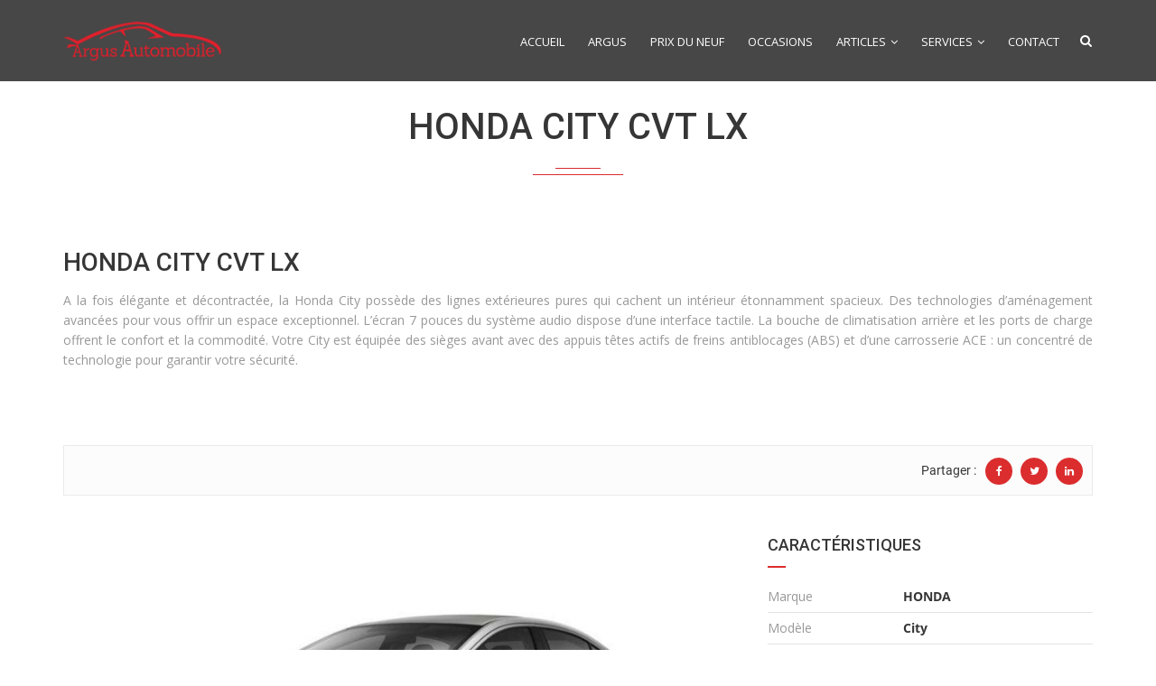

--- FILE ---
content_type: text/html; charset=UTF-8
request_url: https://www.argusautomobile.tn/argusauto/honda-city-cvt-lx-2/
body_size: 23562
content:
<!DOCTYPE html>
<html lang="fr-FR" prefix="og: http://ogp.me/ns#" class="no-js">
<head>
	<meta charset="UTF-8">
	<meta http-equiv="X-UA-Compatible" content="IE=edge">
    <meta name="author" content="argusautomobile.tn" />
	<meta name="viewport" content="width=device-width, initial-scale=1, maximum-scale=1">	<meta name="DC.title" content="Argus automobile de Tunisie">
	<meta name="DC.title" content="Argus automobile de Tunisie">
	<meta name="DC.identifier" content="http://www.argusautomobile.tn/">
	<meta name="DC.description" content="L’Argus Automobile de Tunisie s’est spécialisée dans L’expertise, l’évaluation, l’achat et la vente de véhicules d’occasion en Tunisie.">
	<meta name="DC.subject" content="argus,automobile,tunisie,expertise,evaluation,achat,vente,conseil,occasion,voiture,auto,tunisia,l'argus">
    <meta name="viewport" content="width=device-width, initial-scale=1.0">
    <link rel="stylesheet" href="https://cdnjs.cloudflare.com/ajax/libs/font-awesome/4.7.0/css/font-awesome.min.css">
    <link href="//maxcdn.bootstrapcdn.com/font-awesome/4.1.0/css/font-awesome.min.css" rel="stylesheet">
<link href="https://maxcdn.bootstrapcdn.com/bootstrap/3.3.5/css/bootstrap.min.css" rel="stylesheet" integrity="sha256-MfvZlkHCEqatNoGiOXveE8FIwMzZg4W85qfrfIFBfYc= sha512-dTfge/zgoMYpP7QbHy4gWMEGsbsdZeCXz7irItjcC3sPUFtf0kuFbDz/ixG7ArTxmDjLXDmezHubeNikyKGVyQ==" crossorigin="anonymous">
	<link rel="profile" href="https://gmpg.org/xfn/11">	 
	<link rel="pingback" href="https://www.argusautomobile.tn/xmlrpc.php">
	<meta name="google-site-verification" content="7Upnlk1qiBWPvHo1303U55MkwbMtO5hi8mS23tx6Hss" />
	<link data-minify="1" rel="stylesheet" href="https://www.argusautomobile.tn/wp-content/cache/min/1/wp-content/themes/cardealer/css/style-7ebddf647653de0d741e99c3aa9866e9.css" type='text/css' />
	<link data-minify="1" rel="stylesheet" href="https://www.argusautomobile.tn/wp-content/cache/min/1/wp-content/themes/cardealer/fonts/fonts-f6e09d892acfea290609423cb4b1a383.css" type='text/css' />
		<title>HONDA CITY CVT LX Argus Automobile de Tunisie HONDA CITY CVT LX</title><link rel="stylesheet" href="https://fonts.googleapis.com/css?family=Open%20Sans%3A400%7CRoboto%3A500&subset=" />
<meta name='robots' content='max-image-preview:large' />

<!-- This site is optimized with the Yoast SEO Premium plugin v10.0.1 - https://yoast.com/wordpress/plugins/seo/ -->
<meta name="description" content="A la fois élégante et décontractée, la Honda City possède des lignes extérieures pures qui cachent un intérieur étonnamment spacieux."/>
<link rel="canonical" href="https://www.argusautomobile.tn/argusauto/honda-city-cvt-lx-2/" />
<meta property="og:locale" content="fr_FR" />
<meta property="og:type" content="article" />
<meta property="og:title" content="HONDA CITY CVT LX" />
<meta property="og:description" content="A la fois élégante et décontractée, la Honda City possède des lignes extérieures pures qui cachent un intérieur étonnamment spacieux. Des technologies d’aménagement avancées pour vous offrir un espace exceptionnel. L’écran 7 pouces du système audio dispose d’une interface tactile." />
<meta property="og:url" content="https://www.argusautomobile.tn/argusauto/honda-city-cvt-lx-2/" />
<meta property="og:site_name" content="Argus Automobile de Tunisie" />
<meta property="article:publisher" content="https://www.facebook.com/ArgusTunisie" />
<meta property="fb:app_id" content="575650669170329" />
<meta property="og:image" content="https://www.argusautomobile.tn/wp-content/uploads/2019/01/Honda-City-1.jpg" />
<meta property="og:image:secure_url" content="https://www.argusautomobile.tn/wp-content/uploads/2019/01/Honda-City-1.jpg" />
<meta property="og:image:width" content="900" />
<meta property="og:image:height" content="600" />
<meta property="og:image:alt" content="Honda City" />
<meta name="twitter:card" content="summary_large_image" />
<meta name="twitter:description" content="A la fois élégante et décontractée, la Honda City possède des lignes extérieures pures qui cachent un intérieur étonnamment spacieux. Des technologies d’aménagement avancées pour vous offrir un espace exceptionnel. L’écran 7 pouces du système audio dispose d’une interface tactile." />
<meta name="twitter:title" content="HONDA CITY CVT LX" />
<meta name="twitter:site" content="@FouedHamou96912" />
<meta name="twitter:image" content="https://www.argusautomobile.tn/wp-content/uploads/2019/01/Honda-City-1.jpg" />
<meta name="twitter:creator" content="@FouedHamou96912" />
<script type='application/ld+json'>{"@context":"https://schema.org","@type":"Organization","url":"https://www.argusautomobile.tn/","sameAs":["https://www.facebook.com/ArgusTunisie","https://www.instagram.com/argusautomobile.tn/","https://www.linkedin.com/in/foued-hamouda-5b26993a/","https://www.youtube.com/channel/UCLZ-Rn-kfffqaEqW5XZhQcQ","https://twitter.com/FouedHamou96912"],"@id":"https://www.argusautomobile.tn/#organization","name":"Argus Automobile de Tunisie","logo":"https://www.argusautomobile.tn/wp-content/uploads/2017/01/LOGO-2.png"}</script>
<!-- / Yoast SEO Premium plugin. -->

<link rel='dns-prefetch' href='//www.googletagmanager.com' />
<link rel='dns-prefetch' href='//fonts.googleapis.com' />
<link rel='preconnect' href='https://fonts.gstatic.com' crossorigin />
<link rel="alternate" type="application/rss+xml" title="Argus Automobile de Tunisie &raquo; Flux" href="https://www.argusautomobile.tn/feed/" />
<link rel="alternate" type="application/rss+xml" title="Argus Automobile de Tunisie &raquo; Flux des commentaires" href="https://www.argusautomobile.tn/comments/feed/" />
<link data-minify="1" rel='stylesheet' id='wcpcsup-main-css' href='https://www.argusautomobile.tn/wp-content/cache/min/1/wp-content/plugins/woo-product-carousel-slider-and-grid-ultimate/assets/css/style-a8b9bd2532b579aed178e033f278edc1.css' type='text/css' media='all' />
<link data-minify="1" rel='stylesheet' id='wcpcsup-swmodal-css' href='https://www.argusautomobile.tn/wp-content/cache/min/1/wp-content/plugins/woo-product-carousel-slider-and-grid-ultimate/assets/css/swmodal-55edbb0eab9f1dd628daca6707f17e6c.css' type='text/css' media='all' />
<link rel='stylesheet' id='wcpcsup-swiper-css' href='https://www.argusautomobile.tn/wp-content/plugins/woo-product-carousel-slider-and-grid-ultimate/assets/css/swiper-bundle.min.css' type='text/css' media='all' />
<link data-minify="1" rel='stylesheet' id='pfc-style-css' href='https://www.argusautomobile.tn/wp-content/cache/min/1/wp-content/plugins/posts-from-category/assets/pfc-style-bdfac468a41c56107fb0f2414e168a13.css' type='text/css' media='all' />
<link rel='stylesheet' id='font-awesome-theme-css' href='https://www.argusautomobile.tn/wp-content/themes/cardealer/css/font-awesome.min.css' type='text/css' media='all' />
<link rel='stylesheet' id='cardealer-flaticon-css' href='https://www.argusautomobile.tn/wp-content/themes/cardealer/css/flaticon.min.css' type='text/css' media='all' />
<link rel='stylesheet' id='bootstrap-css' href='https://www.argusautomobile.tn/wp-content/themes/cardealer/css/bootstrap.min.css' type='text/css' media='all' />
<link rel='stylesheet' id='cardealer-mega_menu-css' href='https://www.argusautomobile.tn/wp-content/themes/cardealer/css/mega-menu/mega_menu.min.css' type='text/css' media='all' />
<link data-minify="1" rel='stylesheet' id='cardealer-main-css' href='https://www.argusautomobile.tn/wp-content/cache/min/1/wp-content/themes/cardealer/css/style-a688dadfbed87c75008cb44ad50b8f19.css' type='text/css' media='all' />
<style id='cardealer-main-inline-css' type='text/css'>
.mega-menu .menu-logo {
    padding: 20px 0;
}

.sticky-logo {
    height: 45px !important;
}
@media screen and (max-width: 991px) {
#mega-menu-wrap-primary-menu .mega-menu-toggle {
    /*display: block !important;
    z-index: 10000;*/
}
.mega-menu .menu-logo {
    padding: 20px 0;
}
}
@media screen and (max-width: 800px) {
.search-box.not-click {
    margin-top: 19px;
    margin-left: 41px !important;
    margin-right: 22px;
}}
@media screen (min-width: 500px) and (max-width: 600px) {
    .search-block .sort-filters-box{
    width: 32% !important;
    float: left;
}}
@media screen and (max-width: 600px) {
.search-box.not-click {
    margin-top: 19px;
    margin-left: 41px !important;
    margin-right: 22px;
}
    .blog-2 .blog-description a {
    margin-bottom: 15px;
    font-size: 11px;
    display: block;
    color: #323232;
    font-weight: 600;
    text-transform: uppercase;
}
   h1 {
    font-family: Roboto, Arial, Helvetica, sans-serif;
    font-weight: 500;
    text-transform: uppercasne;
    font-size: 20px !important;
    line-height: 50px;
    letter-spacing: 0px;
    text-align:center;
} 
h2 {
    font-size: 20px !important;
}
.vc_empty_space{
    height: 0px !important;
}
}
@media screen and (max-width: 360px) {
    .mega-menu .menu-logo {
    padding: 20px 0;
}
.intermediate-element {
    width: 330px !important;
    height: 50% !important;
}
#voiture {
    width: 300px !important;
}
    .page-section-ptb, .content-wrapper-vc-enabled, .content-wrapper.blog {
    padding: 0px 0 !important;
}
    .pagination > li > a, .pagination > li > span {
    padding: 8px 8px !important;
    border: 1px solid #e3e3e3;
        border-top-color: rgb(227, 227, 227);
        border-right-color: rgb(227, 227, 227);
        border-bottom-color: rgb(227, 227, 227);
        border-left-color: rgb(227, 227, 227);
    border-radius: 0;
}
    h1.text-orange {
    padding-top: 0px !important;
    width: 100%;
}
.search-logo {
    padding: 0px !important;
    border-radius: 0;
    border: 0;
}
h1 {
    font-family: Roboto, Arial, Helvetica, sans-serif;
    font-weight: 500;
    text-transform: uppercasne;
    font-size: 20px !important;
    line-height: 50px;
    letter-spacing: 0px;
    text-align:center;
}
h2 {
    font-size: 20px !important;
}

h3 {
    font-family: Roboto, Arial, Helvetica, sans-serif;
    font-weight: 500;
    text-transform: uppercase;
    font-size: 16px;
    line-height: 0px;
    letter-spacing: 0px;
    text-align: center !important;
}
.searchform .search.search-open .search-box {
  top: 0px !important;
right: 0px;
}

}
.dd_devis {
    display: none !important;
}


.wpb_revslider_element { margin-bottom:0; }

.ssss {
    display:none;
}
.site-layout-boxed #page,.site-layout-framed #page,.site-layout-rounded #page {
  max-width: 1240px;
}
.site-layout-boxed .vc_row[data-vc-full-width="true"]:not([data-vc-stretch-content="true"]) {
  padding-right: 35px !important;
  padding-left: 35px !important;
}
.site-layout-boxed .vc_row[data-vc-full-width="true"] {
  margin-left: -50px !important;
  margin-right: -50px !important;
}
h1,h2,h3,h4,h5,h6,body,html {
  font-family: Open Sans, Arial, Helvetica, sans-serif;
  font-weight: 400;
  text-transform: none;
  font-size: 14px;
  line-height: 22px;
  letter-spacing: 0px;
}
h1 {
  font-family: Roboto, Arial, Helvetica, sans-serif;
  font-weight: 500;
  text-transform: uppercase;
  font-size: 40px;
  line-height: 50px;
  letter-spacing: 0px;
}
h2 {
  font-family: Roboto, Arial, Helvetica, sans-serif;
  font-weight: 500;
  text-transform: uppercase;
  font-size: 36px;
  line-height: 46px;
  letter-spacing: 0px;
}
h3 {
  font-family: Roboto, Arial, Helvetica, sans-serif;
  font-weight: 500;
  text-transform: uppercase;
  font-size: 28px;
  line-height: 42px;
  letter-spacing: 0px;
}
h4 {
  font-family: Roboto, Arial, Helvetica, sans-serif;
  font-weight: 500;
  text-transform: uppercase;
  font-size: 24px;
  line-height: 36px;
  letter-spacing: 0px;
}
h5 {
  font-family: Roboto, Arial, Helvetica, sans-serif;
  font-weight: 500;
  text-transform: uppercase;
  font-size: 18px;
  line-height: 30px;
  letter-spacing: 0px;
}
h6 {
  font-family: Roboto, Arial, Helvetica, sans-serif;
  font-weight: 500;
  text-transform: uppercase;
  font-size: 16px;
  line-height: 24px;
  letter-spacing: 0px;
}
.site-logo {
  height: 50px;
}
.woocommerce-page .site-logo, .woocommerce .site-logo {
  height: 50px;
}
.inner-intro {
  height: 173px;
}
.woocommerce-page .sticky-logo, .woocommerce .sticky-logo {
  height: 50px;
}
.sticky-logo {
  height: 50px;
}
.sticky-logo-text {
  font-size: 32;
  color: #db2d2e;
}
.header_intro_bg-image {
  background-image: url('https://www.argusautomobile.tn/wp-content/themes/cardealer/images/default/page-header-bg.jpg');
  background-position: center center;
  background-attachment: scroll;
  background-size: cover;
  background-repeat: no-repeat;
}
.header_intro_opacity::before {
  background-color: rgba(0,0,0,0.7);
}
#header {
  background-color: #FFFFFF;
}
header, header a, #header .menu-inner div > .row #primary-menu > li.menu-item > a, #header .menu .menu-inner div > .row .mega-menu-wrap #mega-menu-primary-menu > li > a, #header .menu-inner #mega-menu-primary-menu > li.menu-item .menu-item-woocommerce-cart-wrapper > a, #header #mega-menu-primary-menu > li > .searchform .search > a, #header #mega-menu-wrap-primary-menu .mega-menu-toggle .mega-toggle-block-1:before,.menu-logo .site-description, #header #primary-menu > li > .searchform .search > a {
  color: #FFFFFF;
}
.mega-menu .menu-mobile-collapse-trigger:before, .mega-menu .menu-mobile-collapse-trigger:after, .mega-menu  .menu-mobile-collapse-trigger span {
  background-color: #FFFFFF;
}
header a:hover, #header .menu-inner div > .row #primary-menu > li.menu-item:hover > a, #header .menu-inner div > .row #primary-menu > li.menu-item > a:hover, #header .menu-inner div > .row .mega-menu-wrap #mega-menu-primary-menu > li:hover > a, #header .menu-inner div > .row .mega-menu-wrap #mega-menu-primary-menu > li > a:hover, #header .menu-inner #mega-menu-primary-menu > li.menu-item .menu-item-woocommerce-cart-wrapper > a:hover, #header .menu-inner #mega-menu-primary-menu > li > .searchform .search > a:hover, #header .menu .menu-inner div > .row .mega-menu-wrap #mega-menu-primary-menu > li.mega-current-menu-item  > a, #header .menu .menu-inner div > .row .mega-menu-wrap #mega-menu-primary-menu > li.mega-current-menu-ancestor > a, #header .menu .menu-inner div > .row .mega-menu-wrap #mega-menu-primary-menu > li > ul.mega-sub-menu li.mega-current-menu-ancestor > a, #header .menu .menu-inner div > .row .mega-menu-wrap #mega-menu-primary-menu > li > ul.mega-sub-menu li.mega-current-menu-item > a, #header .menu .menu-inner div > .row #primary-menu > li.current-menu-ancestor > a, #header .menu .menu-inner div > .row #primary-menu > li > .drop-down-multilevel .current-menu-item a, #header .menu .menu-inner div > .row .mega-menu-wrap #mega-menu-primary-menu > li > ul > li a:hover, #header .mega-menu .drop-down-multilevel li:hover > a, .mega-menu .drop-down-multilevel li:hover > a i.fa, #header .menu .menu-inner div > .row #primary-menu > li.current-menu-item > a, #header #mega-menu-wrap-primary-menu #mega-menu-primary-menu > li.mega-menu-flyout ul.mega-sub-menu li.mega-menu-item a.mega-menu-link:focus, #header #mega-menu-wrap-primary-menu #mega-menu-primary-menu > li.mega-menu-megamenu > ul.mega-sub-menu > li.mega-menu-item > a.mega-menu-link:focus, #header .menu-inner div > .row #primary-menu > li > .menu-item-woocommerce-cart-wrapper > a:hover, #header .menu-inner div > .row #primary-menu > li > .searchform .search > a:hover {
  color: #DB2D2E;
}
#header .mega-menu .cart-contents .woo-cart-details.count, .mega-menu .menu-item-compare .compare-details.count, #header .menu .menu-inner div > .row #primary-menu > li.menu-item.cdfs-add-vehicle > a {
  background-color: #DB2D2E;
}
header .mega-menu.desktopTopFixed .menu-list-items, header .mega-menu.mobileTopFixed .menu-list-items {
  background-color: #0C0C0C;
}
header .desktopTopFixed  a, header .mobileTopFixed  a, #header .desktopTopFixed .menu-inner div > .row #primary-menu > li.menu-item > a, #header .mobileTopFixed .menu-inner div > .row #primary-menu > li.menu-item > a, #header .desktopTopFixed .menu-inner div > .row #primary-menu > li.menu-item > a, #header .desktopTopFixed .menu-inner div > .row .mega-menu-wrap #mega-menu-primary-menu > li > a, #header .mobileTopFixed .menu-inner div > .row .mega-menu-wrap #mega-menu-primary-menu > li > a, #header .desktopTopFixed .menu-inner div > .row .mega-menu-wrap #mega-menu-primary-menu > li > a, #header .desktopTopFixed .menu-inner #mega-menu-primary-menu > li.menu-item .menu-item-woocommerce-cart-wrapper > a, #header .desktopTopFixed #mega-menu-primary-menu > li > .searchform .search > a, #header .mobileTopFixed #mega-menu-wrap-primary-menu .mega-menu-toggle .mega-toggle-block-1:before, #header .desktopTopFixed .menu-inner div > .row #primary-menu > li > .menu-item-woocommerce-cart-wrapper > a, #header .desktopTopFixed .menu-inner div > .row #primary-menu > li > .searchform .search > a {
  color: #FFFFFF;
}
.mega-menu.mobileTopFixed .menu-mobile-collapse-trigger:before, .mega-menu.mobileTopFixed  .menu-mobile-collapse-trigger:after, .mega-menu.mobileTopFixed  .menu-mobile-collapse-trigger span {
  background-color: #FFFFFF;
}
header .desktopTopFixed  a:hover, #header .desktopTopFixed .menu-inner div > .row #primary-menu > li.menu-item > a:hover, #header .desktopTopFixed .menu-inner div > .row .mega-menu-wrap #mega-menu-primary-menu > li.mega-current-menu-item  > a, #header .desktopTopFixed .menu-inner div > .row .mega-menu-wrap #mega-menu-primary-menu > li > a:hover, #header .desktopTopFixed .menu-inner div > .row .mega-menu-wrap #mega-menu-primary-menu > li > ul > li a:hover, #header .desktopTopFixed .menu-inner #mega-menu-primary-menu > li.menu-item .menu-item-woocommerce-cart-wrapper > a:hover, #header .desktopTopFixed #mega-menu-primary-menu > li > .searchform .search > a:hover, #header .desktopTopFixed .menu-inner div > .row .mega-menu-wrap #mega-menu-primary-menu > li.mega-current-menu-ancestor  > a, #header .desktopTopFixed .menu-inner div > .row .mega-menu-wrap #mega-menu-primary-menu > li > ul.mega-sub-menu li.mega-current-menu-ancestor > a, #header .desktopTopFixed .menu-inner div > .row .mega-menu-wrap #mega-menu-primary-menu > li > ul.mega-sub-menu li.mega-current-menu-item a, #header .desktopTopFixed .menu-inner div > .row #primary-menu > li.current-menu-ancestor > a, #header .desktopTopFixed .menu-inner div > .row #primary-menu > li.current-menu-item > a, #header .desktopTopFixed .menu-inner div > .row #primary-menu > li.current-menu-ancestor .drop-down-multilevel li.current-menu-item > a, #header .desktopTopFixed #mega-menu-wrap-primary-menu #mega-menu-primary-menu > li.mega-menu-flyout ul.mega-sub-menu li.mega-menu-item a.mega-menu-link:focus, #header .mobileTopFixed #mega-menu-wrap-primary-menu #mega-menu-primary-menu > li.mega-menu-flyout ul.mega-sub-menu li.mega-menu-item a.mega-menu-link:focus, #header .desktopTopFixed #mega-menu-wrap-primary-menu #mega-menu-primary-menu > li.mega-menu-megamenu > ul.mega-sub-menu > li.mega-menu-item > a.mega-menu-link:focus,
#header .mobileTopFixed #mega-menu-wrap-primary-menu #mega-menu-primary-menu > li.mega-menu-megamenu > ul.mega-sub-menu > li.mega-menu-item > a.mega-menu-link:focus, #header .mega-menu.desktopTopFixed .drop-down-multilevel li:hover > a, #header .mega-menu.mobileTopFixed .drop-down-multilevel li:hover > a, #header .desktopTopFixed .menu-inner div > .row #primary-menu > li > .menu-item-woocommerce-cart-wrapper > a:hover, #header .desktopTopFixed .menu-inner div > .row #primary-menu > li > .searchform .search > a:hover {
  color: #DB2D2E;
}
header .menu .desktopTopFixed .menu-list-items, header .menu .mobileTopFixed .menu-list-items {
  height: 35px;
}
.geo-bar {
  background-color: #DB2D2E;
}
.social-full a, footer .widgettitle, .footer-box .box-content h6, footer .widget.widget_rss ul li .rss-date {
  color: #FFFFFF;
}
.social-full a i {
  color: rgba(255,255,255,0.5);
}
footer, footer a, .footer input, footer p, footer ul li a, footer .textwidget ul li a, footer .widget ul li a,  footer span, footer footer .widget_recent_entries .recent-post-info a, footer .widget_recent_entries .recent-post-info span, footer .widget_recent_entries .recent-post-info a, footer ul li i {
  color: #909090;
}
footer cite, footer .address ul li i, footer .usefull-link ul li a i, footer .widget_recent_entries .recent-post-info i, footer .widget.widget_recent_comments ul li a, footer .widget.widget_rss ul li a, .widget ul li > a:hover, #footer .widget_recent_entries .recent-post-info a:hover, footer .widget ul li a:hover, footer .widget.widget_archive ul li:hover > a, .copyright-block a:hover {
  color: #FF0000;
}
.footer_bg-image {
  background-repeat: no-repeat;
  background-size: cover;
  background-attachment: fixed;
  background-position: center center;
  background-image: url('https://www.argusautomobile.tn/wp-content/themes/cardealer/images/default/page-footer-bg.jpg');
}
.footer_opacity::before {
  background-color: rgba(0,0,0,0.9);
}
.copyright-block {
  background-color: #000000;
}
.copyright-block, .copyright-block a {
  color: #626262;
}
.copyright-block::before {
  background-color: rgba(0,0,0,0.8);
}
a, button, input, .text-red, .car-item .car-content a, .custom-block-1 a, .counter i, #header .topbar a:hover, .testimonial-1 .testimonial-block .testimonial-avtar h6, .testimonial-1 .testimonial-block:hover .testimonial-content i, .owl-carousel .owl-nav i, .call-to-action .border, .counter.icon b, .call-to-action i, .play-video .video-info a i, .feature-box i, .feature-box.left-align .icon i:before, .feature-box.left-align .icon i:before, .blog-2 .blog-content .blog-meta ul li a, .news-letter-main h4, .testimonial-4 .testimonial-block i, .feature-box.right-align .icon i:before, .isotope-filters  button.active, .isotope-filters  button:hover, .isotope .car-item-3 .car-popup a, .team .team-social a, .car-item .car-overlay-banner ul li a:hover, .tab-vertical.tabs-left .nav-tabs > li > a:hover, .tab-vertical.tabs-left .nav-tabs > li.active > a, ul.list li > i, .accordion .accordion-title a:hover, .accordion .accordion-title a:hover:after, .widget.widget_archive ul li:hover > a, .widget.widget_categories ul li:hover > a, .widget.widget_recent_comments ul li a:hover, .widget_archive ul li:hover i, .widget.widget_pages ul li:hover > a, .car-details .car-price .new-price, ul.list-col-2 li i, ul.list-col-3 li i, .tab-isotope-2 .list-style-1 li i, .tab-isotope-2 div i, ul.list-col-4 li i, .entry-meta ul li i, .entry-meta i, .entry-title a:hover, .entry-meta ul li a:hover, .entry-meta a:hover, .comments-1 .comments-info a, .woocommerce .star-rating span:before, .widget.woocommerce ul.product_list_widget  li a:hover, .widget.woocommerce ul.product_list_widget li ins .amount, .woocommerce .comment-form-rating p.stars a, .single-product .shipping-taxable .entry-summary .price ins .amount, .single-product .shipping-taxable .entry-summary .price ins .amount span, .woocommerce .cart-collaterals .cart_totals .order-total .amount, .woocommerce .woocommerce-checkout-review-order table tfoot .order-total .amount, .woocommerce .woocommerce-info:before, .woocommerce-MyAccount-navigation ul li.is-active a, .blog-2 .blog-description a:hover, .blog-1 .blog-content a.link:hover, .content-box-5 a:hover, .tab-vertical.tabs-left .nav-tabs > li.active > a:before, #tabs ul.tabs li.active, #tabs ul.tabs li.active:focus, #tabs ul.tabs li:hover, .widget_breadcrumb_navxt a, .product-listing .car-grid .car-title a:hover, .product-listing .car-grid .price span, .button.white, .mega-menu .menu-links > li.current-menu-item > a, #mega-menu-wrap-primary-menu #mega-menu-primary-menu > li.mega-menu-item.mega-current-menu-item > a, #header #mega-menu-wrap-primary-menu #mega-menu-primary-menu > li.mega-menu-item.mega-current-menu-ancestor > ul.mega-sub-menu > li.mega-current-menu-item > a, .countdown li span, .topbar_item_type-woo_cart .drop-content .price, .feature-box.left-icon.box-hover:hover .content h6, .feature-box.right-icon.box-hover:hover .content h6, .social.style-1 a:hover i, .bbp-forums a, #buddypress a.activity-time-since, #header.transparent-fullwidth .mega-menu .menu-links > li.current-menu-ancestor > a, .sort-filters-box .stripe, .sidebar .cars_filters .cars-total-vehicles .stripe, .cars-top-filters-box-left #slider-amount, .widget.widget_rss ul li a, .widget.widget_recent_comments ul li a, .modal .close, .woocommerce table.order_details tfoot tr .amount, .woocommerce .product_cat-clothing p.price span, .error-page .error-content p a, .widget_breadcrumb_navxt a:hover, .woocommerce-MyAccount-navigation ul li a:hover, .woocommerce-MyAccount-navigation ul li.is-active a, .table-scroll .compare-list .price .new-price, .blog .blog-2 .blog-description .read-more, cite, blockquote cite, #cancel-comment-reply-link, .comments-1 .comments-info .comment-date a:hover, .entry-title i, .widget ul li > a:hover, .widget_recent_entries .recent-post-info a:hover, .cd_maintenance .footer-widget a, ul.page-breadcrumb li:hover:before, ul.page-breadcrumb li:hover span, .item-listing > .item > .portfolio-item .portfolio-caption a:hover, .promocode-box h4, .feature-box.default-feature.box-hover:hover .content h6, #header.default-header #primary-menu > li.menu-item.current-menu-item > a, #header.default-header #primary-menu > li.menu-item > a:hover, #header.default-header #primary-menu > li > .menu-item-woocommerce-cart-wrapper > a:hover, #header.default-header #primary-menu > li > .searchform .search > a:hover, #header.default-header #primary-menu > li.current-menu-ancestor > a, .footer .layout_2 .social ul li a:hover i, .wpb-js-composer .vc_tta.vc_tta-style-modern .vc_tta-panel .vc_tta-panel-title:hover>a, .potenza-custom-menu.horizontal ul.menu li:hover, .potenza-custom-menu.horizontal ul.menu li.glyph-icon:hover, .potenza-custom-menu.horizontal ul.menu li.active, .potenza-custom-menu.horizontal ul.menu li:hover a, .potenza-custom-menu.horizontal ul.menu li.glyph-icon:hover:before, .potenza-custom-menu.horizontal ul.menu li.active a, .potenza-custom-menu.horizontal ul.menu li.glyph-icon.active:before, .potenza-custom-menu.vertical ul.menu li:hover a, .potenza-custom-menu.vertical ul.menu li.glyph-icon:hover:before, .modal .modal-body a.cd-policy-terms, .modal .modal-body a.cd-policy-terms:hover, .footer .widget .widget-menu li a:hover, .footer .widget_categories .widget-menu li a:hover span, .product-listing.lazyload .sidebar .cars_filters .widgettitle a, .pricing-title .pricing-prize h2, .blog-2 .blog-content .blog-admin span a:hover, #header .topbar .language a.cardealer-current-lang:hover, #header .topbar .language a.cardealer-current-lang:hover, .language .drop-content a:hover, #header.defualt-header.boxed .topbar .language a:hover, #header .topbar .language .drop-content a:hover, #header.light .topbar .language .drop-content a:hover, #header.light-fullwidth .topbar .language .drop-content a:hover, #header.logo-center .topbar .language .drop-content a:hover, #header.logo-right .topbar .language .drop-content a:hover, #header.boxed .topbar .language .drop-content a:hover, #header .topbar .language a.cardealer-current-lang:hover, #header .topbar .language a.cardealer-current-lang:hover, .language .drop-content a:hover, #header .topbar .language .drop-content a:hover, #header .topbar .language ul li a:hover .lang-label, #header .topbar .language.style-horizontal ul li a:hover .lang-label, #header.defualt .topbar .language ul li a:hover .lang-label, #header.transparent-fullwidth .topbar .language ul li a:hover .lang-label, #header.defualt .topbar .language.style-horizontal ul li a:hover .lang-label, #header.transparent-fullwidth .topbar .language.style-horizontal ul li a:hover .lang-label {
  color: #db2d2e;
}
.button, .button.black:before, .topbar_item_type-woo_cart .shop .badge, .section-title .separator:before, .section-title .separator:after, .feature-box.round-icon h6:before, .skills-2 .bar, .maintenance-progress-bar .progress-bar .rotate, .maintenance-progress-bar .progress-bar .right, .counter h6:before, .owl-carousel.owl-theme .owl-dots .owl-dot.active span, .widget .widgettitle:before, .button.border:before, .blog-1 .blog-content a.link:before, .owl-carousel .owl-nav i:hover, .owl-carousel.owl-theme .owl-dots .owl-dot:hover span, .feature-box.round-border.box-hover:hover .icon i, .timeline > li:hover > .timeline-panel, .timeline > li:hover > .timeline-badge, .timeline .timeline-heading h5:before, .car-item:hover .separator:before, .car-item:hover .separator:after, .testimonial-2 .testimonial-content, .call-to-action .border, .ui-slider .ui-widget-header, .woocommerce .widget_price_filter .ui-slider .ui-slider-range, .feature-box.left-align.box-hover:hover, .feature-box.right-align.box-hover:hover, .car-item-2 .price, .blog-2 .blog-image .date-box span, .blog-2 .blog-description .separator:before, .blog-2 .blog-description .separator:after, .testimonial-3 .testimonial-content, .q-link.box-hover:hover, .share .blog-social li a, .isotope .car-item-3 .car-overlay, .team:hover, .isotope .car-item-3 .car-popup a:hover, .team .team-social li a:hover, .search-block.red-bg, .feature-box.round-icon.box-hover:hover i, .opening-hours h6:before, .team-2 .team-social ul li a, .accordion .accordion-title a.active, .widget_calendar #wp-calendar td#today, .widget_tag_cloud ul li a:hover, .pagination li a:focus, .pagination li a:hover, .pagination li span:focus, .pagination li span:hover, .pagination li span.current, .details-nav ul li a:hover, .car-details-sidebar h5:before, .share .single-share-box li a, .fuel-efficiency-detail, .share .share-button, .pagination > .active > a, .pagination > .active > a:focus, .pagination > .active > a:hover, .pagination > .active > span, .pagination > .active > span:focus, .pagination > .active > span:hover, .woocommerce ul.products li.product .add_to_cart_button, .woocommerce div.product form.cart .single_add_to_cart_button, .woocommerce .woocommerce-message .button, .woocommerce-cart .cart_totals .checkout-button.alt, .related.products .owl-carousel .owl-item .item .button, .woocommerce nav.woocommerce-pagination ul li a:focus, .woocommerce nav.woocommerce-pagination ul li a:hover, .woocommerce nav.woocommerce-pagination ul li span.current, .pagination ul li a:focus, .pagination ul li a:hover, .pagination ul li span.current, .woocommerce footer .button, .woocommerce .widget_shopping_cart_content .button, .woocommerce .sidebar .button, .woocommerce footer .button:hover, .woocommerce .widget_shopping_cart_content .button:hover, .woocommerce .sidebar .button:hover, .tagcloud a:hover, .widget.woocommerce input[type=submit], .woocommerce div.product .woocommerce-tabs ul.tabs li.active a, .woocommerce div.product .woocommerce-tabs .wc-tab h2:before, .woocommerce #review_form .comment-reply-title:before, .woocommerce div.product .woocommerce-tabs ul.tabs li, .woocommerce #respond input#submit, .woocommerce div.product .woocommerce-tabs ul.tabs li.active:hover a, .woocommerce .woocommerce-message .button:hover, .woocommerce-cart table.shop_table.cart .button, .woocommerce-cart table.shop_table.cart .coupon + .button:hover, .woocommerce-cart .cart_totals .checkout-button.alt:hover, .woocommerce .woocommerce-checkout h3:before, #add_payment_method #payment div.form-row #place_order, .woocommerce-cart #payment div.form-row #place_order, .woocommerce-checkout #payment div.form-row #place_order, .woocommerce-account form .button, .woocommerce .woocommerce-info .button, .woocommerce .woocommerce-info .button:hover, .woocommerce-MyAccount-content table.my_account_orders td .button, .woocommerce-checkout .woocommerce form.login .button, .woocommerce-checkout .woocommerce form.checkout_coupon .button, .product-listing .car-grid .car-title a:before, .car-details .slider-for .slick-prev:hover, .car-details .slider-for .slick-prev:focus, .car-details .slider-for .slick-next:hover, .slider-for .slick-next:focus, .tags-2 ul li a:hover, .theme-bg, .custom-block-3 .title h3:before, .menu-item-woocommerce-cart-wrapper .woo-cart-details.count, .woocommerce-MyAccount-content table.my_account_orders td .button, .widget .widgettitle::before, .woocommerce .return-to-shop a.button, .woocommerce .return-to-shop a.button:hover, .mega-menu a.button.wc-forward, .mega-menu a.button.wc-forward:hover, .topbar_item_type-woo_cart .drop-content .checkout a, .button.gray:before, .social.style-2 a:hover i, .social.style-3 a i, #buddypress #item-nav .item-list-tabs#object-nav ul li.selected a, #buddypress #item-body .item-list-tabs#subnav ul li.selected a, .car-detail-post-option > ul li a i, .woocommerce-order-received .woocommerce h2:before, .title-underline:before, .widget .widgettitle::before, .woocommerce .woocommerce-info .button, .comments-info .reply .comment-reply-link, .footer h6:before, .ui-state-default.ui-state-active, .ui-widget-content .ui-state-default.ui-state-active, .cd_maintenance .footer-widget .footer-widget-social li a:hover, .sidebar-widget #searchsubmit, body.single-cars  .car-details-sidebar .woocommerce.add_to_cart_inline .button, .topbar .top-promocode-box .button::before, .slider-content.vehicle-search-section .search-tab ul.tabs li.active, .slider-content.vehicle-search-section .search-tab ul.tabs li.active:focus, .slider-content.vehicle-search-section .search-tab ul.tabs li:hover, .search-logo ul.tabs li.active, .search-logo ul.tabs li.active:focus, .search-logo ul.tabs li:hover, .cars_condition_carousel-wrapper .cardealer-tabs .tabs li.active, .cars_condition_carousel-wrapper .cardealer-tabs .tabs li.active:focus, .cars_condition_carousel-wrapper .cardealer-tabs .tabs li:hover, .overview-share .share ul li a:hover, .wpb-js-composer .vc_tta.vc_general.vc_tta-tabs.vc_tta-style-flat li.vc_tta-tab.vc_active a, .wpb-js-composer .vc_tta.vc_general.vc_tta-tabs.vc_tta-style-flat li.vc_tta-tab:hover a, .wpb-js-composer .entry-content .vc_tta.vc_tta-style-flat .vc_tta-panel.vc_active .vc_tta-panel-title > a, .wpb-js-composer .vc_tta.vc_general.vc_tta-accordion.vc_tta-style-flat .vc_tta-panel-heading:hover, .wpb-js-composer .vc_tta.vc_general.vc_tta-accordion.vc_tta-style-outline .vc_tta-panel.vc_active .vc_tta-panel-heading, .wpb-js-composer .vc_tta.vc_general.vc_tta-accordion.vc_tta-style-outline .vc_tta-panel-heading:hover, #header .menu .menu-inner div > .row #primary-menu > li.menu-item.cdfs-add-vehicle > a, #header .menu .menu-inner div > .row #mega-menu-primary-menu > li.menu-item.cdfs-add-vehicle > a, .slick_sider.video-slider .slick-prev, .slick_sider.video-slider .slick-next, .potenza-custom-menu.horizontal ul.menu li, .feature-box.feature-border.round-icon h6:before, .feature-box.feature-border.style-4 h6:before, .feature-box.feature-border.style-5 h6:before, .feature-box.feature-border.style-6 h6:before, .feature-box.feature-border.style-7 h6:before, .feature-box.feature-border.style-8 h6:before, .feature-box.feature-border.style-9 h6:before, .woocommerce-checkout .select2-dropdown .select2-results__option.select2-results__option--highlighted, .product-listing.lazyload .widget.widget_search #searchsubmit, .product-listing.default .widget.widget_search #searchsubmit, .pricing-table.active .pricing-title h2.text-bg, .pricing-table.active .pricing-order, .search-logo-box:hover span {
  background-color: #db2d2e;
}
.play-video .video-info:before, .car-item .car-overlay-banner {
  background: rgba(219,45,46,.8) !important;
}
#page .theme-bg, .theme-bg .vc_row-background-overlay, #header.default-header.boxed .topbar {
  background-color: #db2d2e !important;
}
#header .mega-menu .widget_shopping_cart_content, .button.border:hover, .button.border:focus, .button.border:active, .search-box, .owl-carousel .owl-nav i:hover, .menu-item-search .search .search-box input:focus, .feature-box.round-border.box-hover:hover .icon, .feature-box-3.box-hover:hover .icon i, .testimonial-2 .testimonial-info .testimonial-avatar img, .ui-state-default, .ui-widget-content .ui-state-default, .ui-widget-header .ui-state-default, .woocommerce .widget_price_filter .ui-slider .ui-slider-handle, .form-group input:focus, .news-letter input:focus, .form-group textarea:focus, .wpcf7-form input[type="text"]:focus, .wpcf7-form input[type="email"]:focus, .wpcf7-form textarea:focus, .accordion .accordion-title a.active, .widget_search input:focus, .widget_tag_cloud ul li a:hover, .form-control:focus, .pagination li a:focus, .pagination li a:hover, .pagination li span:focus, .pagination li span:hover, .pagination li span.current, .details-nav ul li a:hover, .pagination > .active > a, .pagination > .active > a:focus, .pagination > .active > a:hover, .pagination > .active > span, .pagination > .active > span:focus, .pagination > .active > span:hover, .section-field input:focus, .section-field textarea:focus, .post-password-form input[type="password"]:focus, .woocommerce nav.woocommerce-pagination ul li a:focus, .woocommerce nav.woocommerce-pagination ul li a:hover, .woocommerce nav.woocommerce-pagination ul li span.current, .pagination ul li a:focus, .pagination ul li a:hover, .pagination ul li span.current, .tagcloud a:hover, .widget.woocommerce input.search-field:focus, .woocommerce .comment-form input[type="text"]:focus,
.woocommerce .comment-form input[type="email"]:focus, .woocommerce .comment-form textarea:focus, .woocommerce-account .woocommerce form .input-text:focus, .car-details .slider-for .slick-prev:hover, .car-details .slider-for .slick-prev:focus, .car-details .slider-for .slick-next:hover, .slider-for .slick-next:focus, .tags-2 ul li a:hover, .woocommerce-MyAccount-navigation ul li a:hover, .woocommerce-MyAccount-navigation ul li.is-active a, .table-scroll .compare-list td .remove, .news-letter-main .news-letter-form input:focus, #inquiry-form .form-control:focus, #inquiry-form .form-controltextarea:focus, .footer .news-letter .form-control:focus, .wpcf7-form .contact-form.appointment-form.appointment-form-light input[type="text"]:focus, .wpcf7-form .contact-form.appointment-form.appointment-form-light input[type="email"]:focus, .wpcf7-form .contact-form.appointment-form.appointment-form-light textarea:focus, .product-listing.lazyload .widget.widget_search input:focus, .product-listing.default .widget.widget_search input:focus {
  border-color: #db2d2e;
}
.testimonial-2 .testimonial-content:before, .testimonial-3 .testimonial-content:before, .woocommerce .woocommerce-info, .mega-menu .drop-down-multilevel, #header #mega-menu-wrap-primary-menu #mega-menu-primary-menu li.mega-menu-item > ul.mega-sub-menu {
  border-top-color: #db2d2e;
}
.isotope-filters  button.active, .isotope-filters  button:hover, #tabs ul.tabs li.active, #tabs ul.tabs li.active:focus, #tabs ul.tabs li:hover {
  border-bottom-color: #db2d2e;
}
.timeline > li:hover > .timeline-panel:after, .tab-vertical.tabs-left .nav-tabs > li > a:hover, .tab-vertical.tabs-left .nav-tabs > li.active > a, .post.sticky {
  border-left-color: #db2d2e;
}
.timeline > li.timeline-inverted:hover > .timeline-panel:after, .timeline > li.timeline-item:hover > .timeline-panel:after {
  border-right-color: #db2d2e;
}
h1, h2, h3, h4, h5, h6, .blog-1 .blog-content a.link, .counter b, .car-item .price span.new-price, .button.border, .q-link i, .blog-2 .blog-description a, .content-box-5 a, .text-black, .tab-vertical.tabs-left .nav-tabs > li > a, .timeline > li > .timeline-badge h4, .opening-hours strong, #tabs .tabs li, .accordion .accordion-title a, .accordion .accordion-title a:after, .sorting-options-main .price-slide .price label, .sorting-options-main .price-search span, .product-listing .car-grid .car-title a, .car-details-sidebar .details-block ul li strong, .car-details .slider-for .slick-next:before, .entry-title a, .post-password-form input[type="password"], .product .price span, .woocommerce-cart table.shop_table.cart td.product-subtotal .amount, .woocommerce-cart table.shop_table.cart td.product-price .amount, .woocommerce-cart table.shop_table.cart td.product-quantity .qty, .woocommerce .woocommerce-checkout .form-row input.input-text, .woocommerce-checkout .woocommerce form.login .input-text, .woocommerce-checkout .woocommerce form.checkout_coupon .input-text, .woocommerce .woocommerce-checkout-review-order table tfoot .cart-subtotal th, .woocommerce .woocommerce-checkout-review-order table tfoot .order-total th, .woocommerce .woocommerce-checkout-review-order table tfoot .cart-subtotal .amount, .woocommerce-MyAccount-navigation ul li a, .woocommerce-account .woocommerce form .input-text, .mega-menu .widget_shopping_cart_content ul.product_list_widget li.empty, a.bbp-forum-title, li.bbp-forum-freshness a, li.bbp-reply-topic-title a, a.bbp-topic-permalink, li.bbp-topic-freshness a, a.favorite-toggle, a.subscription-toggle, a.bbp-author-name, .bbp-logged-in h4 a, #bbp-user-navigation ul li a, .car-detail-post-option > ul li a, .widget.widget_rss ul li a:hover, .widget.widget_recent_comments ul li a:hover, .widget.widget_rss ul li .rss-date, .woocommerce div.product .woocommerce-tabs .wc-tab .comment-reply-title, .item-listing > .item > .portfolio-item .portfolio-caption a, .search-logo .tabs li, .cars_condition_carousel-wrapper .cardealer-tabs .tabs li, .section-title.style_2 span,  .wpb-js-composer .entry-content .vc_tta-color-white.vc_tta-style-flat .vc_tta-panel .vc_tta-panel-title > a, .wpb-js-composer .vc_tta.vc_general.vc_tta-tabs.vc_tta-style-flat li.vc_tta-tab a, .overview-share .info a, .wpcf7-form .contact-form.appointment-form.appointment-form-light input[type="text"], .wpcf7-form .contact-form.appointment-form.appointment-form-light input[type="email"], .wpcf7-form .contact-form.appointment-form.appointment-form-light textarea, .wpb-js-composer .vc_tta.vc_general.vc_tta-accordion.vc_tta-style-outline .vc_tta-panel-heading a, .wpb-js-composer .entry-content .vc_tta-color-grey.vc_tta-style-flat .vc_tta-panel .vc_tta-panel-title > a, .wpb-js-composer .entry-content .vc_tta-color-grey.vc_tta-style-flat .vc_tta-panel.vc_active .vc_tta-panel-title > a, .wpb-js-composer .entry-content .vc_tta-color-white.vc_tta-style-flat .vc_tta-panel .vc_tta-panel-title > a, .wpb-js-composer .entry-content .vc_tta-color-grey.vc_tta-style-outline .vc_tta-panel.vc_active .vc_tta-panel-title > a, .wpb-js-composer .entry-content .vc_tta-color-grey.vc_tta-style-outline .vc_tta-panel .vc_tta-panel-title > a, #header .topbar .language .drop-content a, #header.default .topbar .language ul li a .lang-label, #header.transparent-fullwidth .topbar .language ul li a .lang-label, #header.boxed .topbar .language a.cardealer-current-lang:hover, #header.boxed .topbar .language.style-horizontal ul li a:hover .lang-label {
  color: #363636;
}
body, .section-title span, .widget_search input, .form-group label, .feature-box.round-icon i, .call-to-action a, .counter.icon i:before, select, .price-slide .price input, .car-item .car-list li, .feature-box.round-border .icon i, .isotope-filters  button, .wpcf7-form input[type="text"], .wpcf7-form input[type="email"], .wpcf7-form textarea, .widget_recent_entries .recent-post-info span, caption, .widget ul li a, .widget_recent_entries .recent-post-info i, .sorting-options-main .price-slide .price input, .pagination li a, .pagination > li > a, .pagination > li > span, .product-listing .car-grid .price span.old-price, .car-details .car-price .old-price, .details-nav ul li a, .car-details .car-price .old-price, .car-details .slider-for .slick-prev:before, .entry-meta ul li a, .entry-meta a, .tags-2 ul li a, .woocommerce nav.woocommerce-pagination ul li a, .pagination ul li a, .woocommerce nav.woocommerce-pagination ul li span, .pagination ul li span, .error-404 .error-content p, .countdown li p, #buddypress div#item-header div#item-meta, #buddypress .activity-list .activity-content .activity-header, #buddypress .activity-list .activity-content .comment-header, .nice-select, .cd_maintenance .mc4wp-form .form-control, .widget_recent_entries .recent-post-info a, .form-control, .section-field input, .section-field textarea, .section-title.style_2 h2, .wpb-js-composer .entry-content .vc_tta-color-grey.vc_tta-style-outline .vc_tta-panel .vc_tta-panel-title > a, .wpb-js-composer .entry-content .vc_tta-color-grey.vc_tta-style-outline .vc_tta-panel.vc_active .vc_tta-panel-title > a {
  color: #999999;
}
.car-item .sold, .car-price .sold {
  background: url(https://www.argusautomobile.tn/wp-content/themes/cardealer/images/sold-img.png) no-repeat 0 0;;
}

</style>
<link data-minify="1" rel='stylesheet' id='cardealer-responsive-css' href='https://www.argusautomobile.tn/wp-content/cache/min/1/wp-content/themes/cardealer/css/responsive-f7ea8d64f9ad5e222a77847cd8bd294e.css' type='text/css' media='all' />
<link data-minify="1" rel='stylesheet' id='woocommerce-general-css' href='https://www.argusautomobile.tn/wp-content/cache/min/1/wp-content/plugins/woocommerce/assets/css/woocommerce-d16f6a1c440a22dc49904efa68d448af.css' type='text/css' media='all' />
<link data-minify="1" rel='stylesheet' id='cardealer-woocommerce-css' href='https://www.argusautomobile.tn/wp-content/cache/min/1/wp-content/themes/cardealer/css/woocommerce-df428205bfffaafe19c347d413b63e2d.css' type='text/css' media='all' />
<link rel='stylesheet' id='cardealer-css-nice-select-css' href='https://www.argusautomobile.tn/wp-content/themes/cardealer/css/nice-select.min.css' type='text/css' media='all' />
<link rel='stylesheet' id='cardealer-external-css' href='https://www.argusautomobile.tn/wp-content/themes/cardealer/css/plugins-css.min.css' type='text/css' media='all' />
<link data-minify="1" rel='stylesheet' id='cardealer-timepicker-css' href='https://www.argusautomobile.tn/wp-content/cache/min/1/wp-content/themes/cardealer/css/timepicker/jquery.timepicker-dab68425c477d550c6c844abb93a3809.css' type='text/css' media='all' />
<link rel='stylesheet' id='jquery-ui-css' href='https://www.argusautomobile.tn/wp-content/themes/cardealer/css/jquery-ui/jquery-ui.min.css' type='text/css' media='all' />
<link rel='stylesheet' id='magnific-popup-css' href='https://www.argusautomobile.tn/wp-content/themes/cardealer/css/magnific-popup/magnific-popup.min.css' type='text/css' media='all' />
<link rel='stylesheet' id='photoswipe-css-css' href='https://www.argusautomobile.tn/wp-content/themes/cardealer/css/photoswipe/photoswipe.min.css' type='text/css' media='all' />
<link rel='stylesheet' id='default-skin-css' href='https://www.argusautomobile.tn/wp-content/themes/cardealer/css/photoswipe/default-skin/default-skin.min.css' type='text/css' media='all' />
<link rel='stylesheet' id='mediaelement-css' href='https://www.argusautomobile.tn/wp-content/cache/busting/1/wp-includes/js/mediaelement/mediaelementplayer-legacy.min-4.2.17.css' type='text/css' media='all' />
<link rel='stylesheet' id='wp-mediaelement-css' href='https://www.argusautomobile.tn/wp-includes/js/mediaelement/wp-mediaelement.min.css' type='text/css' media='all' />
<link data-minify="1" rel='stylesheet' id='cardealer-slick-css' href='https://www.argusautomobile.tn/wp-content/cache/min/1/wp-content/themes/cardealer/css/slick/slick-27cd8b1c6c07bd6c1cd4c2b3053a001e.css' type='text/css' media='all' />
<link data-minify="1" rel='stylesheet' id='cardealer-slick-theme-css' href='https://www.argusautomobile.tn/wp-content/cache/min/1/wp-content/themes/cardealer/css/slick/slick-theme-f5712ebb7044730bcd285933d56dcef0.css' type='text/css' media='all' />
<style id='wp-emoji-styles-inline-css' type='text/css'>

	img.wp-smiley, img.emoji {
		display: inline !important;
		border: none !important;
		box-shadow: none !important;
		height: 1em !important;
		width: 1em !important;
		margin: 0 0.07em !important;
		vertical-align: -0.1em !important;
		background: none !important;
		padding: 0 !important;
	}
</style>
<link rel='stylesheet' id='wp-block-library-css' href='https://www.argusautomobile.tn/wp-includes/css/dist/block-library/style.min.css' type='text/css' media='all' />
<link data-minify="1" rel='stylesheet' id='wcpcsu-main-css' href='https://www.argusautomobile.tn/wp-content/cache/min/1/wp-content/plugins/woo-product-carousel-slider-and-grid-ultimate/assets/css/style-a8b9bd2532b579aed178e033f278edc1.css' type='text/css' media='all' />
<link data-minify="1" rel='stylesheet' id='wc-block-style-css' href='https://www.argusautomobile.tn/wp-content/cache/min/1/wp-content/plugins/woocommerce/packages/woocommerce-blocks/build/style-492437048a737d6d5f5ef5f751c28370.css' type='text/css' media='all' />
<style id='classic-theme-styles-inline-css' type='text/css'>
/*! This file is auto-generated */
.wp-block-button__link{color:#fff;background-color:#32373c;border-radius:9999px;box-shadow:none;text-decoration:none;padding:calc(.667em + 2px) calc(1.333em + 2px);font-size:1.125em}.wp-block-file__button{background:#32373c;color:#fff;text-decoration:none}
</style>
<style id='global-styles-inline-css' type='text/css'>
body{--wp--preset--color--black: #000000;--wp--preset--color--cyan-bluish-gray: #abb8c3;--wp--preset--color--white: #ffffff;--wp--preset--color--pale-pink: #f78da7;--wp--preset--color--vivid-red: #cf2e2e;--wp--preset--color--luminous-vivid-orange: #ff6900;--wp--preset--color--luminous-vivid-amber: #fcb900;--wp--preset--color--light-green-cyan: #7bdcb5;--wp--preset--color--vivid-green-cyan: #00d084;--wp--preset--color--pale-cyan-blue: #8ed1fc;--wp--preset--color--vivid-cyan-blue: #0693e3;--wp--preset--color--vivid-purple: #9b51e0;--wp--preset--gradient--vivid-cyan-blue-to-vivid-purple: linear-gradient(135deg,rgba(6,147,227,1) 0%,rgb(155,81,224) 100%);--wp--preset--gradient--light-green-cyan-to-vivid-green-cyan: linear-gradient(135deg,rgb(122,220,180) 0%,rgb(0,208,130) 100%);--wp--preset--gradient--luminous-vivid-amber-to-luminous-vivid-orange: linear-gradient(135deg,rgba(252,185,0,1) 0%,rgba(255,105,0,1) 100%);--wp--preset--gradient--luminous-vivid-orange-to-vivid-red: linear-gradient(135deg,rgba(255,105,0,1) 0%,rgb(207,46,46) 100%);--wp--preset--gradient--very-light-gray-to-cyan-bluish-gray: linear-gradient(135deg,rgb(238,238,238) 0%,rgb(169,184,195) 100%);--wp--preset--gradient--cool-to-warm-spectrum: linear-gradient(135deg,rgb(74,234,220) 0%,rgb(151,120,209) 20%,rgb(207,42,186) 40%,rgb(238,44,130) 60%,rgb(251,105,98) 80%,rgb(254,248,76) 100%);--wp--preset--gradient--blush-light-purple: linear-gradient(135deg,rgb(255,206,236) 0%,rgb(152,150,240) 100%);--wp--preset--gradient--blush-bordeaux: linear-gradient(135deg,rgb(254,205,165) 0%,rgb(254,45,45) 50%,rgb(107,0,62) 100%);--wp--preset--gradient--luminous-dusk: linear-gradient(135deg,rgb(255,203,112) 0%,rgb(199,81,192) 50%,rgb(65,88,208) 100%);--wp--preset--gradient--pale-ocean: linear-gradient(135deg,rgb(255,245,203) 0%,rgb(182,227,212) 50%,rgb(51,167,181) 100%);--wp--preset--gradient--electric-grass: linear-gradient(135deg,rgb(202,248,128) 0%,rgb(113,206,126) 100%);--wp--preset--gradient--midnight: linear-gradient(135deg,rgb(2,3,129) 0%,rgb(40,116,252) 100%);--wp--preset--font-size--small: 13px;--wp--preset--font-size--medium: 20px;--wp--preset--font-size--large: 36px;--wp--preset--font-size--x-large: 42px;--wp--preset--spacing--20: 0.44rem;--wp--preset--spacing--30: 0.67rem;--wp--preset--spacing--40: 1rem;--wp--preset--spacing--50: 1.5rem;--wp--preset--spacing--60: 2.25rem;--wp--preset--spacing--70: 3.38rem;--wp--preset--spacing--80: 5.06rem;--wp--preset--shadow--natural: 6px 6px 9px rgba(0, 0, 0, 0.2);--wp--preset--shadow--deep: 12px 12px 50px rgba(0, 0, 0, 0.4);--wp--preset--shadow--sharp: 6px 6px 0px rgba(0, 0, 0, 0.2);--wp--preset--shadow--outlined: 6px 6px 0px -3px rgba(255, 255, 255, 1), 6px 6px rgba(0, 0, 0, 1);--wp--preset--shadow--crisp: 6px 6px 0px rgba(0, 0, 0, 1);}:where(.is-layout-flex){gap: 0.5em;}:where(.is-layout-grid){gap: 0.5em;}body .is-layout-flex{display: flex;}body .is-layout-flex{flex-wrap: wrap;align-items: center;}body .is-layout-flex > *{margin: 0;}body .is-layout-grid{display: grid;}body .is-layout-grid > *{margin: 0;}:where(.wp-block-columns.is-layout-flex){gap: 2em;}:where(.wp-block-columns.is-layout-grid){gap: 2em;}:where(.wp-block-post-template.is-layout-flex){gap: 1.25em;}:where(.wp-block-post-template.is-layout-grid){gap: 1.25em;}.has-black-color{color: var(--wp--preset--color--black) !important;}.has-cyan-bluish-gray-color{color: var(--wp--preset--color--cyan-bluish-gray) !important;}.has-white-color{color: var(--wp--preset--color--white) !important;}.has-pale-pink-color{color: var(--wp--preset--color--pale-pink) !important;}.has-vivid-red-color{color: var(--wp--preset--color--vivid-red) !important;}.has-luminous-vivid-orange-color{color: var(--wp--preset--color--luminous-vivid-orange) !important;}.has-luminous-vivid-amber-color{color: var(--wp--preset--color--luminous-vivid-amber) !important;}.has-light-green-cyan-color{color: var(--wp--preset--color--light-green-cyan) !important;}.has-vivid-green-cyan-color{color: var(--wp--preset--color--vivid-green-cyan) !important;}.has-pale-cyan-blue-color{color: var(--wp--preset--color--pale-cyan-blue) !important;}.has-vivid-cyan-blue-color{color: var(--wp--preset--color--vivid-cyan-blue) !important;}.has-vivid-purple-color{color: var(--wp--preset--color--vivid-purple) !important;}.has-black-background-color{background-color: var(--wp--preset--color--black) !important;}.has-cyan-bluish-gray-background-color{background-color: var(--wp--preset--color--cyan-bluish-gray) !important;}.has-white-background-color{background-color: var(--wp--preset--color--white) !important;}.has-pale-pink-background-color{background-color: var(--wp--preset--color--pale-pink) !important;}.has-vivid-red-background-color{background-color: var(--wp--preset--color--vivid-red) !important;}.has-luminous-vivid-orange-background-color{background-color: var(--wp--preset--color--luminous-vivid-orange) !important;}.has-luminous-vivid-amber-background-color{background-color: var(--wp--preset--color--luminous-vivid-amber) !important;}.has-light-green-cyan-background-color{background-color: var(--wp--preset--color--light-green-cyan) !important;}.has-vivid-green-cyan-background-color{background-color: var(--wp--preset--color--vivid-green-cyan) !important;}.has-pale-cyan-blue-background-color{background-color: var(--wp--preset--color--pale-cyan-blue) !important;}.has-vivid-cyan-blue-background-color{background-color: var(--wp--preset--color--vivid-cyan-blue) !important;}.has-vivid-purple-background-color{background-color: var(--wp--preset--color--vivid-purple) !important;}.has-black-border-color{border-color: var(--wp--preset--color--black) !important;}.has-cyan-bluish-gray-border-color{border-color: var(--wp--preset--color--cyan-bluish-gray) !important;}.has-white-border-color{border-color: var(--wp--preset--color--white) !important;}.has-pale-pink-border-color{border-color: var(--wp--preset--color--pale-pink) !important;}.has-vivid-red-border-color{border-color: var(--wp--preset--color--vivid-red) !important;}.has-luminous-vivid-orange-border-color{border-color: var(--wp--preset--color--luminous-vivid-orange) !important;}.has-luminous-vivid-amber-border-color{border-color: var(--wp--preset--color--luminous-vivid-amber) !important;}.has-light-green-cyan-border-color{border-color: var(--wp--preset--color--light-green-cyan) !important;}.has-vivid-green-cyan-border-color{border-color: var(--wp--preset--color--vivid-green-cyan) !important;}.has-pale-cyan-blue-border-color{border-color: var(--wp--preset--color--pale-cyan-blue) !important;}.has-vivid-cyan-blue-border-color{border-color: var(--wp--preset--color--vivid-cyan-blue) !important;}.has-vivid-purple-border-color{border-color: var(--wp--preset--color--vivid-purple) !important;}.has-vivid-cyan-blue-to-vivid-purple-gradient-background{background: var(--wp--preset--gradient--vivid-cyan-blue-to-vivid-purple) !important;}.has-light-green-cyan-to-vivid-green-cyan-gradient-background{background: var(--wp--preset--gradient--light-green-cyan-to-vivid-green-cyan) !important;}.has-luminous-vivid-amber-to-luminous-vivid-orange-gradient-background{background: var(--wp--preset--gradient--luminous-vivid-amber-to-luminous-vivid-orange) !important;}.has-luminous-vivid-orange-to-vivid-red-gradient-background{background: var(--wp--preset--gradient--luminous-vivid-orange-to-vivid-red) !important;}.has-very-light-gray-to-cyan-bluish-gray-gradient-background{background: var(--wp--preset--gradient--very-light-gray-to-cyan-bluish-gray) !important;}.has-cool-to-warm-spectrum-gradient-background{background: var(--wp--preset--gradient--cool-to-warm-spectrum) !important;}.has-blush-light-purple-gradient-background{background: var(--wp--preset--gradient--blush-light-purple) !important;}.has-blush-bordeaux-gradient-background{background: var(--wp--preset--gradient--blush-bordeaux) !important;}.has-luminous-dusk-gradient-background{background: var(--wp--preset--gradient--luminous-dusk) !important;}.has-pale-ocean-gradient-background{background: var(--wp--preset--gradient--pale-ocean) !important;}.has-electric-grass-gradient-background{background: var(--wp--preset--gradient--electric-grass) !important;}.has-midnight-gradient-background{background: var(--wp--preset--gradient--midnight) !important;}.has-small-font-size{font-size: var(--wp--preset--font-size--small) !important;}.has-medium-font-size{font-size: var(--wp--preset--font-size--medium) !important;}.has-large-font-size{font-size: var(--wp--preset--font-size--large) !important;}.has-x-large-font-size{font-size: var(--wp--preset--font-size--x-large) !important;}
.wp-block-navigation a:where(:not(.wp-element-button)){color: inherit;}
:where(.wp-block-post-template.is-layout-flex){gap: 1.25em;}:where(.wp-block-post-template.is-layout-grid){gap: 1.25em;}
:where(.wp-block-columns.is-layout-flex){gap: 2em;}:where(.wp-block-columns.is-layout-grid){gap: 2em;}
.wp-block-pullquote{font-size: 1.5em;line-height: 1.6;}
</style>
<link data-minify="1" rel='stylesheet' id='rs-plugin-settings-css' href='https://www.argusautomobile.tn/wp-content/cache/min/1/wp-content/plugins/revslider/public/assets/css/settings-0ca9ec5300ce109ebd8f279ab7321b38.css' type='text/css' media='all' />
<style id='rs-plugin-settings-inline-css' type='text/css'>
#rs-demo-id {}
</style>
<link data-minify="1" rel='stylesheet' id='woocommerce-layout-css' href='https://www.argusautomobile.tn/wp-content/cache/min/1/wp-content/plugins/woocommerce/assets/css/woocommerce-layout-b0f2b66bffd220c462e8e4c760a91b50.css' type='text/css' media='all' />
<link rel='stylesheet' id='woocommerce-smallscreen-css' href='https://www.argusautomobile.tn/wp-content/cache/busting/1/wp-content/plugins/woocommerce/assets/css/woocommerce-smallscreen-3.7.3.css' type='text/css' media='only screen and (max-width: 768px)' />
<style id='woocommerce-inline-inline-css' type='text/css'>
.woocommerce form .form-row .required { visibility: visible; }
</style>
<link data-minify="1" rel='stylesheet' id='argus-plugin-css' href='https://www.argusautomobile.tn/wp-content/cache/min/1/wp-content/plugins/wp-argus-plugin/public/css/wp-argus-plugin-public-ad02a62d39101e5934b24ce484d506f6.css' type='text/css' media='all' />
<link data-minify="1" rel='stylesheet' id='wpos-slick-style-css' href='https://www.argusautomobile.tn/wp-content/cache/min/1/wp-content/plugins/woo-product-slider-and-carousel-with-category/assets/css/slick-233cdba5326c00a896a918ca6e5f332e.css' type='text/css' media='all' />
<link data-minify="1" rel='stylesheet' id='wcpscwc-public-style-css' href='https://www.argusautomobile.tn/wp-content/cache/min/1/wp-content/plugins/woo-product-slider-and-carousel-with-category/assets/css/wcpscwc-public-f75367b4704d2e267de98d65cab8a7c9.css' type='text/css' media='all' />
<noscript></noscript>













<script type="text/javascript" id="wp-api-fetch-js-after">
/* <![CDATA[ */
wp.apiFetch.use( wp.apiFetch.createRootURLMiddleware( "https://www.argusautomobile.tn/wp-json/" ) );
wp.apiFetch.nonceMiddleware = wp.apiFetch.createNonceMiddleware( "7472b35a30" );
wp.apiFetch.use( wp.apiFetch.nonceMiddleware );
wp.apiFetch.use( wp.apiFetch.mediaUploadMiddleware );
wp.apiFetch.nonceEndpoint = "https://www.argusautomobile.tn/wp-admin/admin-ajax.php?action=rest-nonce";
/* ]]> */
</script>














































<script type="text/javascript" id="wcpcsup-main-js-js-extra">
/* <![CDATA[ */
var main_js = {"handbag_svg":"https:\/\/www.argusautomobile.tn\/wp-content\/plugins\/woo-product-carousel-slider-and-grid-ultimate\/assets\/icons\/handbag.svg"};
/* ]]> */
</script>

<script type="text/javascript" id="wcpcsup-swmodal-js-js-extra">
/* <![CDATA[ */
var wcpcsu_quick_view = {"ajax_url":"https:\/\/www.argusautomobile.tn\/wp-admin\/admin-ajax.php"};
/* ]]> */
</script>


<script type="text/javascript" src="https://www.argusautomobile.tn/wp-content/cache/busting/1/wp-includes/js/jquery/jquery.min-3.7.1.js" id="jquery-core-js"></script>





<script type="text/javascript" id="argus-plugin-js-extra">
/* <![CDATA[ */
var my_ajax_object = {"ajax_url":"https:\/\/www.argusautomobile.tn\/wp-admin\/admin-ajax.php"};
/* ]]> */
</script>





<!-- Extrait de code de la balise Google (gtag.js) ajouté par Site Kit -->
<!-- Extrait Google Analytics ajouté par Site Kit -->
<script data-no-minify="1" type="text/javascript" src="https://www.argusautomobile.tn/wp-content/cache/busting/1/gtm-local.js" id="google_gtagjs-js" async></script>
<script type="text/javascript" id="google_gtagjs-js-after">
/* <![CDATA[ */
window.dataLayer = window.dataLayer || [];function gtag(){dataLayer.push(arguments);}
gtag("set","linker",{"domains":["www.argusautomobile.tn"]});
gtag("js", new Date());
gtag("set", "developer_id.dZTNiMT", true);
gtag("config", "GT-TX2RHF2M");
 window._googlesitekit = window._googlesitekit || {}; window._googlesitekit.throttledEvents = []; window._googlesitekit.gtagEvent = (name, data) => { var key = JSON.stringify( { name, data } ); if ( !! window._googlesitekit.throttledEvents[ key ] ) { return; } window._googlesitekit.throttledEvents[ key ] = true; setTimeout( () => { delete window._googlesitekit.throttledEvents[ key ]; }, 5 ); gtag( "event", name, { ...data, event_source: "site-kit" } ); }; 
/* ]]> */
</script>
<link rel="https://api.w.org/" href="https://www.argusautomobile.tn/wp-json/" /><link rel="EditURI" type="application/rsd+xml" title="RSD" href="https://www.argusautomobile.tn/xmlrpc.php?rsd" />

<link rel='shortlink' href='https://www.argusautomobile.tn/?p=19091' />
<meta name="generator" content="Redux 4.4.17" /><meta name="generator" content="Site Kit by Google 1.167.0" />		
		<!-- Analytics by WP Statistics - https://wp-statistics.com -->
	<noscript><style>.woocommerce-product-gallery{ opacity: 1 !important; }</style></noscript>
	<meta name="generator" content="Powered by WPBakery Page Builder - drag and drop page builder for WordPress."/>
<!--[if lte IE 9]><link rel="stylesheet" type="text/css" href="https://www.argusautomobile.tn/wp-content/plugins/js_composer/assets/css/vc_lte_ie9.min.css" media="screen"><![endif]--><meta name="generator" content="Powered by Slider Revolution 5.4.8 - responsive, Mobile-Friendly Slider Plugin for WordPress with comfortable drag and drop interface." />
<link rel="icon" href="https://www.argusautomobile.tn/wp-content/uploads/2019/01/cropped-ATT-2-32x32.png" sizes="32x32" />
<link rel="icon" href="https://www.argusautomobile.tn/wp-content/uploads/2019/01/cropped-ATT-2-192x192.png" sizes="192x192" />
<link rel="apple-touch-icon" href="https://www.argusautomobile.tn/wp-content/uploads/2019/01/cropped-ATT-2-180x180.png" />
<meta name="msapplication-TileImage" content="https://www.argusautomobile.tn/wp-content/uploads/2019/01/cropped-ATT-2-270x270.png" />

		<style type="text/css" id="wp-custom-css">
			.search-block span {
    margin-bottom: 10px;
    display: block;
    font-size: 13px;
    display: none;
}
#post-1708 .search-logo-box {
    border: 0px solid #f3f3f3 !important;
    border-radius: 3px;
    padding: 5px 10px;
    box-shadow: 0px 0px 0px 0 rgba(0, 0, 0, 0.06) !important;
    position: relative;
    margin: 16px 0;
}
#post-1708 .search-block {
    padding: 30px 20px 30px;
    background: #f6f6f6 !important;
    border: 0px solid #e3e3e3;
    position: relative;
}
.mega-menu .menu-logo {
    padding: 10px 0 !important;
}
#header .menu .menu-inner {

vertical-align: middle;
    height: 85px !important;
    display: table-cell;

}
.mega-menu {
    margin: 0 auto;
    padding: 0;
    display: block;
    float: none;
    z-index: 999;
    font-size: 16px;
    max-height: 100% !important;
    clear: both;
    box-sizing: border-box;
}
@media only screen and (max-width: 991px) {
	#bannier1 iframe {
    width: 930px;
}
	.mega-menu .menu-logo {
    padding: 10px;
}
#header .menu .menu-inner {

    vertical-align: middle;
    height: 85px !important;
    display: table-cell;

}
.mega-menu {
    margin: 0 auto;
    padding: 0;
    display: block;
    float: none;
    z-index: 999;
    font-size: 16px;
    max-height: 100% !important;
    clear: both;
    box-sizing: border-box;
}
	.mega-menu.desktopTopFixed .menu-logo {
    padding: 0px 0 !important;
    display: table;
    height: 100%;
}


a:hover, #header .menu .menu-inner div > .row .mega-menu-wrap #mega-menu-primary-menu > li.mega-current-menu-item > a, #header .menu .menu-inner div > .row .mega-menu-wrap #mega-menu-primary-menu > li.mega-current-menu-ancestor > a, #header .menu .menu-inner div > .row .mega-menu-wrap #mega-menu-primary-menu > li > ul.mega-sub-menu li.mega-current-menu-ancestor > a, #header .menu .menu-inner div > .row .mega-menu-wrap #mega-menu-primary-menu > li > ul.mega-sub-menu li.mega-current-menu-item > a, #header .menu .menu-inner div > .row #primary-menu > li.current-menu-ancestor > a, #header .menu .menu-inner div > .row #primary-menu > li > .drop-down-multilevel .current-menu-item a, #header .menu .menu-inner div > .row .mega-menu-wrap #mega-menu-primary-menu > li > ul > li a:hover, #header .mega-menu .drop-down-multilevel li:hover > a, .mega-menu .drop-down-multilevel li:hover > a i.fa, #header .menu .menu-inner div > .row #primary-menu > li.current-menu-item > a, #header #mega-menu-wrap-primary-menu #mega-menu-primary-menu > li.mega-menu-flyout ul.mega-sub-menu li.mega-menu-item a.mega-menu-link:focus, #header #mega-menu-wrap-primary-menu #mega-menu-primary-menu > li.mega-menu-megamenu > ul.mega-sub-menu > li.mega-menu-item > a.mega-menu-link:focus, a:hover {
    color: #000 !important;
	 }}
.desktopTopFixed #mega-menu-wrap-primary-menu #mega-menu-primary-menu > li.mega-menu-flyout ul.mega-sub-menu {

    margin-top: 10px !important;

}

#mega-menu-wrap-primary-menu #mega-menu-primary-menu > li.mega-menu-flyout ul.mega-sub-menu {

    margin-top: 10px !important;

}
.searchform .search.search-open .search-box {
    opacity: 1 !important;
    top: 110% !important;
    visibility: visible !important;
}

@media only screen and (min-width: 768px) and (max-width: 850px){
		#bannier1 iframe{
width:700px;}
	#bannier-mobile{
		display:none;
	}
}
@media only screen and (max-width: 800px) {
[class*="col-"] > .blog-1, [class*="col-"] > .blog-2 {
    margin-bottom: 30px;
    height: 250px;
}
}
@media only screen and (min-width: 600px) {
		#bannier1 {
    display: block;
}
	#bannier-mobile{
		display:none;
	}
}
@media only screen and (max-width: 600px) {
	#bannier1 {
    display: none;
}
		#bannier-mobile{
		display:block;
	}
	h1 {
    font-family: Roboto, Arial, Helvetica, sans-serif;
    font-weight: 500;
   
    font-size: 16px !important;
    line-height: 50px;
    letter-spacing: 0px;
    text-align: center;
}
	.vc_custom_1486620954192 {
    margin-bottom: 50px !important;
}
	.search-box.not-click {
    margin-top: 19px;
    margin-left: 41px !important;
    margin-right: 0px;
}
	.vc_custom_1486620954192 {
    margin-bottom: 50px !important;
}
	
#mega-menu-wrap-primary-menu .mega-menu-toggle {
    position: absolute;
    top: 4px;
    padding: 0;
    right: 0;
    margin-top: 0px;
}
#header .menu .menu-inner {
    vertical-align: middle;
    height: 65px !important;
    display: table-cell;
}
	


.menu-logo .mobile-icons-trigger {
    position: absolute;
    top: 16px;
    right: 30px;
}
.mega-menu .menu-logo {
    padding: 0px 0 !important;
}
.vc_empty_space {
    height: 50px !important;
}
#mega-menu-wrap-primary-menu .mega-menu-toggle {
		height: 25px;
	}
	}
@media only screen and (max-width: 480px) {
	.tp-mask-wrap h1 {
    font-size: 12px !important;
    margin-top: 10px !important;
}
	.car-item .car-content a{
		font-size:9px;
}
	
	h1 {
    font-family: Roboto,Arial,Helvetica,sans-serif;
    font-weight: 500;
    text-transform: uppercase;
    font-size: 16px;
    line-height: 50px;
    letter-spacing: 0;
}
	
.sort-filters-box > div {
    width: 100% !important;
    float: left;
	}
}
.footer_bg-image {
    background-repeat: no-repeat;
    background-size: cover;
    background-attachment: fixed;
    background-position: center center;
    background-image: none !important;
}
.footer_opacity::before {
    background-color: rgb(0, 0, 0);
}
#searchsubmitargus {
    margin-top: 10px !important;
}
.product_title.entry-title {
    display: none;
}
.social-full a.facebook:hover {
    background: #3a5897;
}
.fcb:before {
    content: "\f09a";
    font-family: FontAwesome;
    font-style: normal;
    font-weight: normal;
    text-decoration: inherit;

    color: #000;
    font-size: 18px;
    padding-right: 0.5em;
    position: absolute;
    top: 10px;
    left: 0;
}
.fa:before {
font-family: “Font Awesome 5 Brands”;
}
.fa-facebook:before{
content: “\f39e”;
}
.fa-twitter:before{
content: “\f099”;
}
.fa-google-plus:before{
	content: “\f0d5”;}
h1.text-orange {
    padding-top: 20px!important;
    width: 100%;
    text-align: center;
	color:#363636;
}
.text-orange span{
	color:#363636 !important;
}
.text-orange{margin-top: 74px;}
.breadcrumbs span{opacity:0}
		</style>
		<noscript><style> .wpb_animate_when_almost_visible { opacity: 1; }</style></noscript> 
<!-- Global site tag (gtag.js) - Google Analytics -->
<script async src="https://www.googletagmanager.com/gtag/js?id=UA-77754833-2"></script>
<script>
  window.dataLayer = window.dataLayer || [];
  function gtag(){dataLayer.push(arguments);}
  gtag('js', new Date());

  gtag('config', 'UA-77754833-2');
</script>


</head>
<body class="argusauto-template-default single single-argusauto postid-19091 theme-cardealer woocommerce-no-js sidebar-right_sidebar is_vc_disabled site-layout-standard wpb-js-composer js-comp-ver-5.5.5 vc_responsive" itemscope itemtype="http://schema.org/WebPage">
	
	<!-- Main Body Wrapper Element -->
	<div id="page" class="hfeed site page-wrapper ">
		
		<!-- preloader -->
				
		<!-- header -->
		<header id="header" class="defualt">
	<div class="menu">
	<!-- menu start -->
	<nav id="menu-1" class="mega-menu">
		<!-- menu list items container -->
		<div class="menu-list-items">
			<div class='menu-inner'>
				<div class="container">
					<div class="row">
						<div class="col-lg-12 col-md-12">
							<!-- menu logo -->
							<ul class="menu-logo">
								<li>
									<a href="https://www.argusautomobile.tn/" rel="home">
																					<img class="site-logo" src="https://www.argusautomobile.tn/wp-content/uploads/2021/07/LOGO-12.png" alt="Argus Automobile de Tunisie"/>
																								<img class="sticky-logo" src="https://www.argusautomobile.tn/wp-content/uploads/2021/07/LOGO-12.png" alt="Argus Automobile de Tunisie"/>
																					</a>
									                                </li>
							</ul>
							<!-- menu links -->
            				<ul id="primary-menu" class="menu-links"><li id="menu-item-18223" class="menu-item menu-item-type-post_type menu-item-object-page menu-item-home first-item hoverTrigger"><a href="https://www.argusautomobile.tn/">Accueil</a></li>
<li id="menu-item-18266" class="menu-item menu-item-type-post_type menu-item-object-page hoverTrigger"><a href="https://www.argusautomobile.tn/argus-occasion/">Argus</a></li>
<li id="menu-item-19223" class="menu-item menu-item-type-post_type menu-item-object-page hoverTrigger"><a href="https://www.argusautomobile.tn/prix-du-neuf/">Prix du neuf</a></li>
<li id="menu-item-17229" class="menu-item menu-item-type-post_type menu-item-object-page hoverTrigger"><a href="https://www.argusautomobile.tn/voiture-occasion-tunisie/">Occasions</a></li>
<li id="menu-item-19195" class="menu-item menu-item-type-custom menu-item-object-custom menu-item-has-children hoverTrigger"><a href="#">Articles<i class="fa fa-angle-down fa-indicator"></i></a>
<ul class="sub-menu drop-down-multilevel effect-fade menu-odd menu-depth-1">
	<li id="menu-item-20297" class="menu-item menu-item-type-taxonomy menu-item-object-category first-item hoverTrigger"><a href="https://www.argusautomobile.tn/category/actualites/">Actualités</a></li>
	<li id="menu-item-18312" class="menu-item menu-item-type-taxonomy menu-item-object-category hoverTrigger"><a href="https://www.argusautomobile.tn/category/conseils/">Conseils</a></li>
	<li id="menu-item-21503" class="menu-item menu-item-type-taxonomy menu-item-object-category last-item hoverTrigger"><a href="https://www.argusautomobile.tn/category/passions/">Passions</a></li>
</ul>
</li>
<li id="menu-item-32188" class="menu-item menu-item-type-custom menu-item-object-custom menu-item-has-children hoverTrigger"><a href="#">Services<i class="fa fa-angle-down fa-indicator"></i></a>
<ul class="sub-menu drop-down-multilevel effect-fade menu-odd menu-depth-1">
	<li id="menu-item-19206" class="menu-item menu-item-type-post_type menu-item-object-page first-item hoverTrigger"><a href="https://www.argusautomobile.tn/services/consultation/">CONSULTATION</a></li>
	<li id="menu-item-19205" class="menu-item menu-item-type-post_type menu-item-object-page hoverTrigger"><a href="https://www.argusautomobile.tn/services/expertise/">EXPERTISE</a></li>
	<li id="menu-item-19204" class="menu-item menu-item-type-post_type menu-item-object-page last-item hoverTrigger"><a href="https://www.argusautomobile.tn/services/evaluation/">EVALUATION</a></li>
</ul>
</li>
<li id="menu-item-18313" class="menu-item menu-item-type-post_type menu-item-object-page last-item hoverTrigger"><a href="https://www.argusautomobile.tn/contact/">Contact</a></li>
<li class="menu-item menu-item-compare" style=display:none><a class="" href="javascript:void(0)"><span class="compare-items"><i class="fa fa-exchange"></i></span><span class="compare-details count">0</span></a></li><li class="menu-item menu-item-search"><form role="search" method="get" id="menu-searchform" name="searchform" class="searchform" action="https://www.argusautomobile.tn/"><div class="search"><a class="search-btn not_click" href="javascript:void(0);"> </a><div class="search-box not-click"><input type="text" value="" name="s" id="menu-s"  placeholder="Chercher..." class="not-click"/><i class="fa fa-search"></i><div class="cardealer-auto-compalte"><ul></ul></div></div></div></form></li></ul>						</div>
					</div>
				</div>
			</div>
		</div>
	</nav>
	<!-- menu end -->
</div></header>
									<div class="breadcrumbs" typeof="BreadcrumbList" vocab="http://schema.org/">
    <!-- Breadcrumb NavXT 7.4.1 -->
<span property="itemListElement" typeof="ListItem"><span property="name" class="post post-argusauto current-item">HONDA CITY CVT LX</span><meta property="url" content="https://www.argusautomobile.tn/argusauto/honda-city-cvt-lx-2/"><meta property="position" content="1"></span>		</div>
		<div class="wrapper" id="main">
		<section class="ssss inner-intro header_intro header_intro_bg-image header_intro_opacity header_intro_opacity-custom" >
		<div class="container">
						<div class="row intro-title title-left">
				                         
												</div>
	</div>
	</section>
<section class="container">
		<div class="section-title text-center style_1">
    	<span></span>
	<h1 class="text-orange">HONDA CITY CVT LX</h1>
	<div class="separator"></div>
</div>
					
  
				
				
</section>
   
					<section class="car-details page-section-ptb">
    <div class="container">            
        			<div class="row">
    <div class="col-lg-12 col-md-9 col-sm-9">
        <h3>HONDA CITY CVT LX</h3>
       <p style="text-align: justify;">A la fois élégante et décontractée, la Honda City possède des lignes extérieures pures qui cachent un intérieur étonnamment spacieux. Des technologies d’aménagement avancées pour vous offrir un espace exceptionnel. L’écran 7 pouces du système audio dispose d’une interface tactile. La bouche de climatisation arrière et les ports de charge offrent le confort et la commodité. Votre City est équipée des sièges avant avec des appuis têtes actifs de freins antiblocages (ABS) et d’une carrosserie ACE : un concentré de technologie pour garantir votre sécurité.</p>
<div style="position:absolute; top:0; left:-9999px;"><a href="https://www.thewpclub.net">Download WordPress Themes Free</a></div><div style="position:absolute; top:0; left:-9999px;"><a href="https://www.themeslide.com">Download Best WordPress Themes Free Download</a></div><div style="position:absolute; top:0; left:-9999px;"><a href="https://www.script-stack.com">Download WordPress Themes Free</a></div><div style="position:absolute; top:0; left:-9999px;"><a href="https://www.thememazing.com">Download WordPress Themes</a></div><div style="position:absolute; top:0; left:-9999px;"><a href="https://www.onlinefreecourse.net">download udemy paid course for free</a></div><div style="position:absolute; top:0; left:-9999px;"><a href="https://www.frendx.com/firmware/">download lenevo firmware</a></div><div style="position:absolute; top:0; left:-9999px;"><a href="https://www.themebanks.com">Download WordPress Themes Free</a></div><div style="position:absolute; top:0; left:-9999px;"><a href="https://downloadtutorials.net">udemy paid course free download</a></div>    </div>
    <div class="col-lg-3 col-md-3 col-sm-3">
            </div>
</div>
<div class="row">
    <div class="col-lg-12 col-md-12">
        <div class="details-nav">
           <ul>
                            
<li>

    <a data-toggle="modal" class="dd_devis" data-target="#make_an_offer" href="javascrip:void(0)"><i class="fa fa-tag"></i>demande de devis</a>

    <div class="modal fade" id="make_an_offer" tabindex="-1" role="dialog" aria-labelledby="make_an_offer_lbl" aria-hidden="true">

        <div class="modal-dialog modal-lg" role="document">

            <div class="modal-content">

                <div class="modal-header">

                    <button type="button" class="close" data-dismiss="modal" aria-label="Close">

                        <span aria-hidden="true">&times;</span>

                    </button>

                    <h4 class="modal-title" id="make_an_offer_lbl">demande de devis</h4>

                </div>

                <div class="modal-body">

				
                    <form name="make_an_offer" class="gray-form" method="post" id="make_an_offer_test_form"><div class="row">

                        <input type="hidden" name="action" class="form-control" value="make_an_offer_action" />                                    

                		<input type="hidden" name="mno_nonce" class="form-control" value="adeb7e0c08">

                        <input type="hidden" name="car_id" value="19091">

                        <div class="col-sm-6"><div class="form-group">

                            <label for="mao_fname">Prénom*</label>

                            <input type="text" name="mao_fname" class="form-control cdhl_validate" id="mao_fname" maxlength="25"/>  

                        </div></div>

                        <div class="col-sm-6"><div class="form-group">

                            <label for="mao_lname">Nom de famille*</label>

                            <input type="text" name="mao_lname" class="form-control cdhl_validate" id="mao_lname" maxlength="25"/>                                        

                        </div></div>

                        <div class="col-sm-6"><div class="form-group">

                            <label for="mao_email">Email*</label>

                            <input type="text" name="mao_email" id="mao_email" class="form-control cdhl_validate cardealer_mail" >

                        </div></div>

                        <div class="col-sm-6"><div class="form-group">

                            <label for="mao_phone">Téléphone fixe*</label>

                            <input type="text" name="mao_phone" id="mao_phone" class="form-control cdhl_validate" maxlength="15" >

                        </div></div>

                        <div class="col-sm-6"><div class="form-group">

                            <label for="mao_message">Message</label>

                            <textarea name="mao_message" class="form-control" id="mao_message" maxlength="300"></textarea>                                        

                        </div></div>

                        <!--div class="col-sm-6"><div class="form-group">

                            <label for="mao_reques_price">Demande de prix*</label>

                            <input type="text" name="mao_reques_price" id="mao_reques_price" class="form-control cdhl_validate" maxlength="15" >                                   

                        </div></div-->

												

                		<div class="col-sm-12"><div class="form-group">

                			<div id="recaptcha2"></div>

                		</div></div>		

                        <div class="col-sm-12"><div class="form-group">

                			<button id="make_an_offer_test_request" class="button red" >Envoyer</button>

                			<span class="make_an_offer_test_spinimg"></span>

                			<p class="make_an_offer_test_msg" style="display:none;"></p>

                        </div></div>

                    </div></form>

                
				</div>

            </div>

        </div>

    </div>

</li>                            			                                         </ul>
        </div>
        <div class="car-detail-post-option">
            <ul>
                            </ul>
            <div class="details-social details-weight share">    
        <h5 class="uppercase">Partager :</h5>
        <ul class="single-share-box mk-box-to-trigger">
                        <li>                    
                <a href="#" data-title="HONDA CITY CVT LX" data-url="https://www.argusautomobile.tn/argusauto/honda-city-cvt-lx-2/" class="facebook-share"><i class="fa fa-facebook"></i></a>
            </li>                
                            <li><a href="#"  data-title="HONDA CITY CVT LX" data-url="https://www.argusautomobile.tn/argusauto/honda-city-cvt-lx-2/" class="twitter-share"><i class="fa fa-twitter"></i></a></li>
                                        <li><a href="#" data-title="HONDA CITY CVT LX" data-url="https://www.argusautomobile.tn/argusauto/honda-city-cvt-lx-2/" class="linkedin-share"><i class="fa fa-linkedin"></i></a></li>                
                            
                                  
        </ul>	
</div><!--.share-->  
            <div class="clearfix"></div>
        </div>
    </div>
</div>
    <div class="row">
                    <div class="col-lg-8 col-md-8 col-sm-8">
                <div class="slider-slick">
	<div id="cars-image-gallery" class="my-gallery">
		<div class="slider slider-for detail-big-car-gallery">
						<figure>
					<img src="https://www.argusautomobile.tn/wp-content/uploads/2019/01/Honda-City-1-876x535.jpg" class="img-responsive ps-car-listing" id="pscar-0" alt="Honda City"  data-src="https://www.argusautomobile.tn/wp-content/uploads/2019/01/Honda-City-1.jpg" data-width="900" data-height="600"/>
				</figure>
            		</div>
    </div>
        <div class="slider slider-nav">
                                    <img class="img-responsive" src="https://www.argusautomobile.tn/wp-content/uploads/2019/01/Honda-City-1-190x138.jpg" alt="Honda City">
                        </div>
    </div>            </div>
            <div class="col-lg-4 col-md-4 col-sm-4">
                <div class="car-details-sidebar">
    <div class="details-block details-weight">
        <h5>CARACTÉRISTIQUES</h5>
        <ul class="car-attributes"><li class="Année"><span>Marque</span><strong class="text-right">HONDA</strong></li><li class="Année"><span>Modèle</span><strong class="text-right">City</strong></li><li class="Année"><span>Version</span><strong class="text-right">LX</strong></li><li class="Année"><span>Année</span><strong class="text-right"></strong></li><li class="Carrosserie">
			<span>Carrosserie</span>
			<strong class="text-right">Berline</strong></li><li class="Energie">
			<span>Energie</span>
			<strong class="text-right">Essence</strong></li><li class="Cylindrée">
			<span>Cylindrée</span>
			<strong class="text-right">1.5</strong></li><li class="Puissance Fiscale">
			<span>Puissance Fiscale</span>
			<strong class="text-right">7 CV</strong></li><li class="Puissance Réelle">
			<span>Puissance Réelle</span>
			<strong class="text-right">120 Ch</strong></li><li class="Boites de vitesses">
			<span>Boites de vitesses</span>
			<strong class="text-right">Automatique</strong></li><li class="Nombre de places">
			<span>Nombre de places</span>
			<strong class="text-right">5</strong></li><li class="Nombre de portes">
			<span>Nombre de portes</span>
			<strong class="text-right">4</strong></li></ul>        
    </div>   
		<div class="fuel-efficiency-detail" style="padding: 3px 4px;margin: -7px 0px 20px 0px;text-transform: uppercase;">
			La valeur de votre voiture est comprise entre
		<div class="heading"><h4> ET  TND</h4></div>
	</div>
        
</div>
                <div class="widget fuel_efficiency1">			<div class="details-form contact-2 details-weight">
								<div class="fuel-efficiency-detail">	
										<div class="heading"><h4>Consommation</h4></div>
					<div class="row">
						<div class="col-xs-4">	
							<label>Ville</label>
							<span class="city_mpg">7,1</span>
						</div>
						<div class="col-xs-4">
							<i class="glyph-icon flaticon-gas-station fa-3x"></i>
						</div>
						<div class="col-xs-4">
							<label>Autoroute</label>						
							<span class="highway_mpg">4,9</span>
						</div>
						<div class="col-sm-12">	
										
						</div>
					</div>
				</div>
				            </div>
		</div>            </div>
            <div class="clearfix"></div>
            
                </div>
    <div class="container">
        <div class="row">
 <section data-vc-full-width="true" data-vc-full-width-init="false" class="vc_section">
						<div class="vc_row wpb_row vc_row-fluid row-background-light"><div class="vc_row-background-overlay" style="opacity: 0.8;"></div>
						<div class="wpb_column vc_column_container vc_col-sm-12"><div class="vc_column-inner"><div class="wpb_wrapper">
							<div id="cd_space_6977f1b102b99" class="cd-space cd-space-6977f1b102b9d" data-id="6977f1b102b98" data-tablet="70" data-tablet-portrait="60" data-mobile="50" data-mobile-portrait="40" data-desktop="20" style="clear:both; display:block;"></div>
	
						     <div class="section-title text-center style_1">
    					<span>TROUVEZ VOTRE VOITURE D&#039;OCCASION DANS NOTRE RÉSEAU</span>
							<h1>DÉCOUVREZ NOTRE SÉLECTION</h1>
							<div class="separator"></div>
			      </div>
        
						
	<div class="wpb_text_column wpb_content_element " >
		<div class="wpb_wrapper">
					<div class="wcpscwc-product-slider-wrap ">
			<div class="woocommerce wcpscwc-product-slider" id="wcpscwc-product-slider-1" data-conf="{&quot;slide_to_show&quot;:3,&quot;slide_to_scroll&quot;:3,&quot;autoplay&quot;:&quot;true&quot;,&quot;autoplay_speed&quot;:3000,&quot;speed&quot;:300,&quot;arrows&quot;:&quot;true&quot;,&quot;dots&quot;:&quot;false&quot;,&quot;rtl&quot;:&quot;false&quot;,&quot;slider_cls&quot;:&quot;products&quot;,&quot;loop&quot;:&quot;true&quot;}">
			<ul class="products products-loop columns-3">
<li class="product type-product post-32615 status-publish first instock product_cat-occasions has-post-thumbnail shipping-taxable purchasable product-type-simple">
	<a href="https://www.argusautomobile.tn/Voitures/occasions/ds31/" class="woocommerce-LoopProduct-link woocommerce-loop-product__link"><img width="300" height="169" src="https://www.argusautomobile.tn/wp-content/uploads/2025/09/DS317312-300x169.jpg" class="attachment-woocommerce_thumbnail size-woocommerce_thumbnail" alt="DS3" decoding="async" fetchpriority="high" /><div class="car-content" style="margin-top: -15px;"><a>DS3</a>
	<div class="separator"></div><div class="price car-price ">
	<span class="new-price"><span class="woocommerce-Price-amount amount">27,000&nbsp;<span class="woocommerce-Price-currencySymbol">&#x62f;.&#x62a;</span></span></span>
	</div>
	</div></a></li>

<li class="product type-product post-32649 status-publish instock product_cat-occasions has-post-thumbnail shipping-taxable purchasable product-type-simple">
	<a href="https://www.argusautomobile.tn/Voitures/occasions/citroen-c41/" class="woocommerce-LoopProduct-link woocommerce-loop-product__link"><img width="300" height="169" src="https://www.argusautomobile.tn/wp-content/uploads/2025/09/Citroen-C4-TU-15204-300x169.jpg" class="attachment-woocommerce_thumbnail size-woocommerce_thumbnail" alt="Citroën C4" decoding="async" /><div class="car-content" style="margin-top: -15px;"><a>Citroën C4</a>
	<div class="separator"></div><div class="price car-price ">
	<span class="new-price"><span class="woocommerce-Price-amount amount">27,000&nbsp;<span class="woocommerce-Price-currencySymbol">&#x62f;.&#x62a;</span></span></span>
	</div>
	</div></a></li>

<li class="product type-product post-32397 status-publish last instock product_cat-occasions has-post-thumbnail shipping-taxable purchasable product-type-simple">
	<a href="https://www.argusautomobile.tn/Voitures/occasions/volkswagen-golf-75/" class="woocommerce-LoopProduct-link woocommerce-loop-product__link"><img width="300" height="169" src="https://www.argusautomobile.tn/wp-content/uploads/2025/06/Volkswagen-Golf-707-300x169.jpg" class="attachment-woocommerce_thumbnail size-woocommerce_thumbnail" alt="Volkswagen Golf 7" decoding="async" /><div class="car-content" style="margin-top: -15px;"><a>Volkswagen Golf 7</a>
	<div class="separator"></div><div class="price car-price ">
	<span class="new-price"><span class="woocommerce-Price-amount amount">59,000&nbsp;<span class="woocommerce-Price-currencySymbol">&#x62f;.&#x62a;</span></span></span>
	</div>
	</div></a></li>

<li class="product type-product post-24323 status-publish first instock product_cat-occasions has-post-thumbnail shipping-taxable purchasable product-type-simple">
	<a href="https://www.argusautomobile.tn/Voitures/occasions/citroen-c3-tonic/" class="woocommerce-LoopProduct-link woocommerce-loop-product__link"><img width="300" height="169" src="https://www.argusautomobile.tn/wp-content/uploads/2025/10/Citroen-C3-TU2001-300x169.jpg" class="attachment-woocommerce_thumbnail size-woocommerce_thumbnail" alt="Citroën C3 Tonic" decoding="async" loading="lazy" /><div class="car-content" style="margin-top: -15px;"><a>Citroën C3 Tonic</a>
	<div class="separator"></div><div class="price car-price ">
	<span class="new-price"><span class="woocommerce-Price-amount amount">27,000&nbsp;<span class="woocommerce-Price-currencySymbol">&#x62f;.&#x62a;</span></span></span>
	</div>
	</div></a></li>

<li class="product type-product post-29900 status-publish instock product_cat-occasions has-post-thumbnail shipping-taxable purchasable product-type-simple">
	<a href="https://www.argusautomobile.tn/Voitures/occasions/bmw-420i/" class="woocommerce-LoopProduct-link woocommerce-loop-product__link"><img width="300" height="169" src="https://www.argusautomobile.tn/wp-content/uploads/2025/09/BMW-serie-403-300x169.jpg" class="attachment-woocommerce_thumbnail size-woocommerce_thumbnail" alt="BMW 420i" decoding="async" loading="lazy" /><div class="car-content" style="margin-top: -15px;"><a>BMW 420i Sport</a>
	<div class="separator"></div><div class="price car-price ">
	<span class="new-price"><span class="woocommerce-Price-amount amount">94,000&nbsp;<span class="woocommerce-Price-currencySymbol">&#x62f;.&#x62a;</span></span></span>
	</div>
	</div></a></li>

<li class="product type-product post-24751 status-publish last instock product_cat-occasions has-post-thumbnail shipping-taxable purchasable product-type-simple">
	<a href="https://www.argusautomobile.tn/Voitures/occasions/kia-rio1/" class="woocommerce-LoopProduct-link woocommerce-loop-product__link"><img width="300" height="169" src="https://www.argusautomobile.tn/wp-content/uploads/2025/08/Kia-Rio-TU-21803-300x169.jpg" class="attachment-woocommerce_thumbnail size-woocommerce_thumbnail" alt="" decoding="async" loading="lazy" /><div class="car-content" style="margin-top: -15px;"><a>Kia Rio</a>
	<div class="separator"></div><div class="price car-price ">
	<span class="new-price"><span class="woocommerce-Price-amount amount">52,000&nbsp;<span class="woocommerce-Price-currencySymbol">&#x62f;.&#x62a;</span></span></span>
	</div>
	</div></a></li>
</ul>
			</div>
		</div>
	

		</div>
	</div>

							<div id="cd_space_6977f1b10b0f7" class="cd-space cd-space-6977f1b10b0fd" data-id="6977f1b10b0f6" data-tablet="70" data-tablet-portrait="60" data-mobile="50" data-mobile-portrait="40" data-desktop="10" style="clear:both; display:block;"></div>
	
						</div></div></div>
						</div>

						<div data-vc-full-width="true" data-vc-full-width-init="false" class="vc_row wpb_row vc_row-fluid vc_custom_1486101436744 row-background-light vc_row-has-fill"><div class="vc_row-background-overlay" style="opacity: 0.8;"></div>
						<div class="wpb_column vc_column_container vc_col-sm-12"><div class="vc_column-inner"><div class="wpb_wrapper">
							<div id="cd_space_6977f1b10b4d3" class="cd-space cd-space-6977f1b10b4d6" data-id="6977f1b10b4d2" data-tablet="70" data-tablet-portrait="60" data-mobile="50" data-mobile-portrait="40" data-desktop="30" style="clear:both; display:block;"></div>
	
						     <div class="section-title text-center style_1">
    					<span></span>
							<h1>DERNIÈRES ACTUALITÉS</h1>
							<div class="separator"></div>
			      </div>
        
							
	<div id="cd_recent_posts_6977f1b10b50b" class="our-blog our-blog-grid page-section-pb">
		<div class="row">
			                    <div class="col-lg-4 col-md-4 col-sm-4">
                        <div class="blog-2 ">
                          <div class="blog-image">
						  <style>
							  </style>
                            <img width="1170" height="500" src="[data-uri]" data-lazy-src="https://www.argusautomobile.tn/wp-content/uploads/2026/01/Resultats-Victoires-Automobile.jpg" class="img-responsive responsive--full wp-post-image" alt="Observatoire de l’Automobile 2026: le Tunisien et l’automobile, perception et ambitions" decoding="async" loading="lazy" data-lazy-srcset="https://www.argusautomobile.tn/wp-content/uploads/2026/01/Resultats-Victoires-Automobile.jpg 1170w, https://www.argusautomobile.tn/wp-content/uploads/2026/01/Resultats-Victoires-Automobile-300x128.jpg 300w, https://www.argusautomobile.tn/wp-content/uploads/2026/01/Resultats-Victoires-Automobile-1024x438.jpg 1024w, https://www.argusautomobile.tn/wp-content/uploads/2026/01/Resultats-Victoires-Automobile-768x328.jpg 768w, https://www.argusautomobile.tn/wp-content/uploads/2026/01/Resultats-Victoires-Automobile-600x256.jpg 600w" data-lazy-sizes="(max-width: 1170px) 100vw, 1170px" /><noscript><img width="1170" height="500" src="https://www.argusautomobile.tn/wp-content/uploads/2026/01/Resultats-Victoires-Automobile.jpg" class="img-responsive responsive--full wp-post-image" alt="Observatoire de l’Automobile 2026: le Tunisien et l’automobile, perception et ambitions" decoding="async" loading="lazy" srcset="https://www.argusautomobile.tn/wp-content/uploads/2026/01/Resultats-Victoires-Automobile.jpg 1170w, https://www.argusautomobile.tn/wp-content/uploads/2026/01/Resultats-Victoires-Automobile-300x128.jpg 300w, https://www.argusautomobile.tn/wp-content/uploads/2026/01/Resultats-Victoires-Automobile-1024x438.jpg 1024w, https://www.argusautomobile.tn/wp-content/uploads/2026/01/Resultats-Victoires-Automobile-768x328.jpg 768w, https://www.argusautomobile.tn/wp-content/uploads/2026/01/Resultats-Victoires-Automobile-600x256.jpg 600w" sizes="(max-width: 1170px) 100vw, 1170px" /></noscript>                            <div class="date-box">
                              <span>Jan2026</span>
                            </div>
                          </div>
                          <div class="blog-content">
						   <div class="blog-description text-center" style="padding:13px!important;">
                               <a href="https://www.argusautomobile.tn/observatoire-de-lautomobile-perception-et-ambitions-des-tunisiens/" title="Observatoire de l’Automobile 2026: perception et ambitions des tunisiens" style="text-align: left;">Observatoire de l’Automobile 2026: perception et ambitions des tunisiens</a>
                           </div>
                            <div class="blog-admin-main" style="margin:-38px -5px -5px -5px!important; padding:0px!important;">
                            <div class="blog-meta" style="margin:0px!important;padding:0px!important;">
                               <ul style="margin:0px!important;padding:0px!important;">
                                 <li style="border-left: 0px!important;">
									<a href="https://www.argusautomobile.tn/observatoire-de-lautomobile-perception-et-ambitions-des-tunisiens/#respond"> <i class="fa fa-comment"></i><br /> 
																			</a>
								</li>
								 									<li class="share" style="border-left: 0px!important;"><a href="#"> <i class="fa fa-share-alt"></i><br /></a>
										<div class="blog-social"> 
											<ul>
																							<li> 
													<a href="#" class="facebook-share" data-title="Observatoire de l’Automobile 2026: perception et ambitions des tunisiens" data-url="https://www.argusautomobile.tn/observatoire-de-lautomobile-perception-et-ambitions-des-tunisiens/"><i class="fa fa-facebook"></i></a>
												</li>
																							<li>
													<a href="#"  data-title="Observatoire de l’Automobile 2026: perception et ambitions des tunisiens" data-url="https://www.argusautomobile.tn/observatoire-de-lautomobile-perception-et-ambitions-des-tunisiens/" class="twitter-share"><i class="fa fa-twitter"></i></a>
												</li>
																							<li>
													<a href="#"  data-title="Observatoire de l’Automobile 2026: perception et ambitions des tunisiens" data-url="https://www.argusautomobile.tn/observatoire-de-lautomobile-perception-et-ambitions-des-tunisiens/" class="linkedin-share"><i class="fa fa-linkedin"></i></a>
												</li>
																						</ul>
									   </div>
									</li>
									                               </ul>
                             </div>
                            </div>
                           
                          </div>
                        </div>
                     </div>
					                    <div class="col-lg-4 col-md-4 col-sm-4">
                        <div class="blog-2 ">
                          <div class="blog-image">
						  <style>
							  </style>
                            <img width="1170" height="500" src="[data-uri]" data-lazy-src="https://www.argusautomobile.tn/wp-content/uploads/2026/01/Les-Victoires-de-lAutomobile-2026-un-palmares-objectif .jpg" class="img-responsive responsive--full wp-post-image" alt="Les Victoires de l’Automobile 2026 : un palmarès objectif " decoding="async" loading="lazy" data-lazy-srcset="https://www.argusautomobile.tn/wp-content/uploads/2026/01/Les-Victoires-de-lAutomobile-2026-un-palmares-objectif .jpg 1170w, https://www.argusautomobile.tn/wp-content/uploads/2026/01/Les-Victoires-de-lAutomobile-2026-un-palmares-objectif -300x128.jpg 300w, https://www.argusautomobile.tn/wp-content/uploads/2026/01/Les-Victoires-de-lAutomobile-2026-un-palmares-objectif -1024x438.jpg 1024w, https://www.argusautomobile.tn/wp-content/uploads/2026/01/Les-Victoires-de-lAutomobile-2026-un-palmares-objectif -768x328.jpg 768w, https://www.argusautomobile.tn/wp-content/uploads/2026/01/Les-Victoires-de-lAutomobile-2026-un-palmares-objectif -600x256.jpg 600w" data-lazy-sizes="(max-width: 1170px) 100vw, 1170px" /><noscript><img width="1170" height="500" src="https://www.argusautomobile.tn/wp-content/uploads/2026/01/Les-Victoires-de-lAutomobile-2026-un-palmares-objectif .jpg" class="img-responsive responsive--full wp-post-image" alt="Les Victoires de l’Automobile 2026 : un palmarès objectif " decoding="async" loading="lazy" srcset="https://www.argusautomobile.tn/wp-content/uploads/2026/01/Les-Victoires-de-lAutomobile-2026-un-palmares-objectif .jpg 1170w, https://www.argusautomobile.tn/wp-content/uploads/2026/01/Les-Victoires-de-lAutomobile-2026-un-palmares-objectif -300x128.jpg 300w, https://www.argusautomobile.tn/wp-content/uploads/2026/01/Les-Victoires-de-lAutomobile-2026-un-palmares-objectif -1024x438.jpg 1024w, https://www.argusautomobile.tn/wp-content/uploads/2026/01/Les-Victoires-de-lAutomobile-2026-un-palmares-objectif -768x328.jpg 768w, https://www.argusautomobile.tn/wp-content/uploads/2026/01/Les-Victoires-de-lAutomobile-2026-un-palmares-objectif -600x256.jpg 600w" sizes="(max-width: 1170px) 100vw, 1170px" /></noscript>                            <div class="date-box">
                              <span>Jan2026</span>
                            </div>
                          </div>
                          <div class="blog-content">
						   <div class="blog-description text-center" style="padding:13px!important;">
                               <a href="https://www.argusautomobile.tn/les-victoires-de-lautomobile-2026-un-palmares-fonde-sur-lobjectivite/" title="Les Victoires de l’Automobile 2026 : un palmarès fondé sur l&#8217;objectivité" style="text-align: left;">Les Victoires de l’Automobile 2026 : un palmarès fondé sur l&#8217;objectivité</a>
                           </div>
                            <div class="blog-admin-main" style="margin:-38px -5px -5px -5px!important; padding:0px!important;">
                            <div class="blog-meta" style="margin:0px!important;padding:0px!important;">
                               <ul style="margin:0px!important;padding:0px!important;">
                                 <li style="border-left: 0px!important;">
									<a href="https://www.argusautomobile.tn/les-victoires-de-lautomobile-2026-un-palmares-fonde-sur-lobjectivite/#respond"> <i class="fa fa-comment"></i><br /> 
																			</a>
								</li>
								 									<li class="share" style="border-left: 0px!important;"><a href="#"> <i class="fa fa-share-alt"></i><br /></a>
										<div class="blog-social"> 
											<ul>
																							<li> 
													<a href="#" class="facebook-share" data-title="Les Victoires de l’Automobile 2026 : un palmarès fondé sur l&#8217;objectivité" data-url="https://www.argusautomobile.tn/les-victoires-de-lautomobile-2026-un-palmares-fonde-sur-lobjectivite/"><i class="fa fa-facebook"></i></a>
												</li>
																							<li>
													<a href="#"  data-title="Les Victoires de l’Automobile 2026 : un palmarès fondé sur l&#8217;objectivité" data-url="https://www.argusautomobile.tn/les-victoires-de-lautomobile-2026-un-palmares-fonde-sur-lobjectivite/" class="twitter-share"><i class="fa fa-twitter"></i></a>
												</li>
																							<li>
													<a href="#"  data-title="Les Victoires de l’Automobile 2026 : un palmarès fondé sur l&#8217;objectivité" data-url="https://www.argusautomobile.tn/les-victoires-de-lautomobile-2026-un-palmares-fonde-sur-lobjectivite/" class="linkedin-share"><i class="fa fa-linkedin"></i></a>
												</li>
																						</ul>
									   </div>
									</li>
									                               </ul>
                             </div>
                            </div>
                           
                          </div>
                        </div>
                     </div>
					                    <div class="col-lg-4 col-md-4 col-sm-4">
                        <div class="blog-2 ">
                          <div class="blog-image">
						  <style>
							  </style>
                            <img width="1170" height="500" src="[data-uri]" data-lazy-src="https://www.argusautomobile.tn/wp-content/uploads/2026/01/Chery-lance-une-garantie-transnationale.jpg" class="img-responsive responsive--full wp-post-image" alt="Chery lance une garantie transnationale" decoding="async" loading="lazy" data-lazy-srcset="https://www.argusautomobile.tn/wp-content/uploads/2026/01/Chery-lance-une-garantie-transnationale.jpg 1170w, https://www.argusautomobile.tn/wp-content/uploads/2026/01/Chery-lance-une-garantie-transnationale-300x128.jpg 300w, https://www.argusautomobile.tn/wp-content/uploads/2026/01/Chery-lance-une-garantie-transnationale-1024x438.jpg 1024w, https://www.argusautomobile.tn/wp-content/uploads/2026/01/Chery-lance-une-garantie-transnationale-768x328.jpg 768w, https://www.argusautomobile.tn/wp-content/uploads/2026/01/Chery-lance-une-garantie-transnationale-600x256.jpg 600w" data-lazy-sizes="(max-width: 1170px) 100vw, 1170px" /><noscript><img width="1170" height="500" src="https://www.argusautomobile.tn/wp-content/uploads/2026/01/Chery-lance-une-garantie-transnationale.jpg" class="img-responsive responsive--full wp-post-image" alt="Chery lance une garantie transnationale" decoding="async" loading="lazy" srcset="https://www.argusautomobile.tn/wp-content/uploads/2026/01/Chery-lance-une-garantie-transnationale.jpg 1170w, https://www.argusautomobile.tn/wp-content/uploads/2026/01/Chery-lance-une-garantie-transnationale-300x128.jpg 300w, https://www.argusautomobile.tn/wp-content/uploads/2026/01/Chery-lance-une-garantie-transnationale-1024x438.jpg 1024w, https://www.argusautomobile.tn/wp-content/uploads/2026/01/Chery-lance-une-garantie-transnationale-768x328.jpg 768w, https://www.argusautomobile.tn/wp-content/uploads/2026/01/Chery-lance-une-garantie-transnationale-600x256.jpg 600w" sizes="(max-width: 1170px) 100vw, 1170px" /></noscript>                            <div class="date-box">
                              <span>Jan2026</span>
                            </div>
                          </div>
                          <div class="blog-content">
						   <div class="blog-description text-center" style="padding:13px!important;">
                               <a href="https://www.argusautomobile.tn/chery-lance-une-garantie-transnationale-chery-family-care/" title="Chery lance une garantie transnationale : CHERY FAMILY CARE" style="text-align: left;">Chery lance une garantie transnationale : CHERY FAMILY CARE</a>
                           </div>
                            <div class="blog-admin-main" style="margin:-38px -5px -5px -5px!important; padding:0px!important;">
                            <div class="blog-meta" style="margin:0px!important;padding:0px!important;">
                               <ul style="margin:0px!important;padding:0px!important;">
                                 <li style="border-left: 0px!important;">
									<a href="https://www.argusautomobile.tn/chery-lance-une-garantie-transnationale-chery-family-care/#respond"> <i class="fa fa-comment"></i><br /> 
																			</a>
								</li>
								 									<li class="share" style="border-left: 0px!important;"><a href="#"> <i class="fa fa-share-alt"></i><br /></a>
										<div class="blog-social"> 
											<ul>
																							<li> 
													<a href="#" class="facebook-share" data-title="Chery lance une garantie transnationale : CHERY FAMILY CARE" data-url="https://www.argusautomobile.tn/chery-lance-une-garantie-transnationale-chery-family-care/"><i class="fa fa-facebook"></i></a>
												</li>
																							<li>
													<a href="#"  data-title="Chery lance une garantie transnationale : CHERY FAMILY CARE" data-url="https://www.argusautomobile.tn/chery-lance-une-garantie-transnationale-chery-family-care/" class="twitter-share"><i class="fa fa-twitter"></i></a>
												</li>
																							<li>
													<a href="#"  data-title="Chery lance une garantie transnationale : CHERY FAMILY CARE" data-url="https://www.argusautomobile.tn/chery-lance-une-garantie-transnationale-chery-family-care/" class="linkedin-share"><i class="fa fa-linkedin"></i></a>
												</li>
																						</ul>
									   </div>
									</li>
									                               </ul>
                             </div>
                            </div>
                           
                          </div>
                        </div>
                     </div>
							</div>
	</div>
	
							<div id="cd_space_6977f1b1104a1" class="cd-space cd-space-6977f1b1104a7" data-id="6977f1b1104a0" data-tablet="70" data-tablet-portrait="60" data-mobile="50" data-mobile-portrait="20" data-desktop="80" style="clear:both; display:block;"></div>
	
						<div class="vc_separator wpb_content_element vc_separator_align_center vc_sep_width_100 vc_sep_pos_align_center vc_separator_no_text vc_sep_color_grey" ><span class="vc_sep_holder vc_sep_holder_l"><span  class="vc_sep_line"></span></span><span class="vc_sep_holder vc_sep_holder_r"><span  class="vc_sep_line"></span></span>
</div>
						</div></div></div>
						</div><div class="vc_row-full-width vc_clearfix"></div>

						</section><div class="vc_row-full-width vc_clearfix"></div>  </div>
  </div>                 
    </div>
</section>
	</div> <!-- #main .wrapper  -->
	<footer id="footer" class="footer bg-2 bg-overlay-black-90 footer_bg-image footer_opacity footer_opacity-custom">
	    <div class="container">
			<div class="cd-social-footer social-full layout_1">		<style>			.instagram:hover{		  background: #f09433!important; 			background: -moz-linear-gradient(45deg, #f09433 0%, #e6683c 25%, #dc2743 50%, #cc2366 75%, #bc1888 100%)!important;  			background: -webkit-linear-gradient(45deg, #f09433 0%,#e6683c 25%,#dc2743 50%,#cc2366 75%,#bc1888 100%)!important;  			background: linear-gradient(45deg, #f09433 0%,#e6683c 25%,#dc2743 50%,#cc2366 75%,#bc1888 100%)!important;  			filter: progid:DXImageTransform.Microsoft.gradient( startColorstr='#f09433', endColorstr='#bc1888',GradientType=1 )!important; 		  }		  .row {			 padding: 10px 0!important;			}		</style>
		<a class="facebook" href="https://www.facebook.com/ArgusTunisie/?ref=bookmarks" target="_blank"><i class="fa fa-facebook" style="position: relative;"></i><span style="float: right;color: #FFF;">Facebook</span></a><a class="instagram" href="https://www.instagram.com/argusautomobile.tn/" target="_blank"><i class="fa fa-instagram" style="position: relative;"></i><span style="float: right;color: #FFF;">Instagram</span></a><a class="youtube" href="https://www.youtube.com/channel/UCLZ-Rn-kfffqaEqW5XZhQcQ" target="_blank"><i class="fa fa-youtube" style="position: relative;"></i><span style="float: right;color: #FFF;">Youtube</span></a>		</div>
		<div class=row>			  <div class="col-lg-3 col-md-3 col-sm-6">
					<div id="custom_html-2" class="widget_text widget widget_custom_html"><h6 class="text-white widgettitle">à propos de nous</h6><div class="textwidget custom-html-widget"><p style="color:#999999;text-align:justify">Fondé en 2003, Argus automobile de Tunisie est un site web spécialisé dans le domaine de l'automobile.Il offre à ses clients des conseils, l'expertise et l’évaluation des véhicules d’occasion.</p></div></div>			  </div>
						  <div class="col-lg-3 col-md-3 col-sm-6">
					<div id="nav_menu-2" class="widget widget_nav_menu"><h6 class="text-white widgettitle">Guide Pratique</h6><div class="menu-footer-menu-container"><ul id="menu-footer-menu" class="menu"><li id="menu-item-22536" class="menu-item menu-item-type-post_type menu-item-object-page first-item menu-item-22536"><a href="https://www.argusautomobile.tn/douane/">Douane</a></li>
<li id="menu-item-22538" class="menu-item menu-item-type-post_type menu-item-object-page menu-item-22538"><a href="https://www.argusautomobile.tn/permis/">Permis</a></li>
<li id="menu-item-22537" class="menu-item menu-item-type-post_type menu-item-object-page menu-item-22537"><a href="https://www.argusautomobile.tn/tarifs-et-delais-de-paiement-de-la-vignette-en-tunisie/">TARIFS ET DÉLAIS DE PAIEMENT DE LA VIGNETTE EN TUNISIE</a></li>
<li id="menu-item-22539" class="menu-item menu-item-type-post_type menu-item-object-page last-item menu-item-22539"><a href="https://www.argusautomobile.tn/visite-technique/">Visite technique</a></li>
</ul></div></div>			  </div>
						  <div class="col-lg-3 col-md-3 col-sm-6">
							<div id="recent-posts-6" class="widget widget_recent_entries">		<h6 class="text-white widgettitle">DERNIÈRES ACTUALITÉS</h6>		
					<div class="recent-post">
									<div class="recent-post-image">
					   <img width="50" height="50" src="[data-uri]" data-lazy-src="https://www.argusautomobile.tn/wp-content/uploads/2026/01/Resultats-Victoires-Automobile-50x50.jpg" class="img-responsive wp-post-image" alt="Observatoire de l’Automobile 2026: le Tunisien et l’automobile, perception et ambitions" decoding="async" loading="lazy" data-lazy-srcset="https://www.argusautomobile.tn/wp-content/uploads/2026/01/Resultats-Victoires-Automobile-50x50.jpg 50w, https://www.argusautomobile.tn/wp-content/uploads/2026/01/Resultats-Victoires-Automobile-150x150.jpg 150w, https://www.argusautomobile.tn/wp-content/uploads/2026/01/Resultats-Victoires-Automobile-100x100.jpg 100w" data-lazy-sizes="(max-width: 50px) 100vw, 50px" /><noscript><img width="50" height="50" src="https://www.argusautomobile.tn/wp-content/uploads/2026/01/Resultats-Victoires-Automobile-50x50.jpg" class="img-responsive wp-post-image" alt="Observatoire de l’Automobile 2026: le Tunisien et l’automobile, perception et ambitions" decoding="async" loading="lazy" srcset="https://www.argusautomobile.tn/wp-content/uploads/2026/01/Resultats-Victoires-Automobile-50x50.jpg 50w, https://www.argusautomobile.tn/wp-content/uploads/2026/01/Resultats-Victoires-Automobile-150x150.jpg 150w, https://www.argusautomobile.tn/wp-content/uploads/2026/01/Resultats-Victoires-Automobile-100x100.jpg 100w" sizes="(max-width: 50px) 100vw, 50px" /></noscript>					</div>
									<div class="recent-post-info">
					<a href="https://www.argusautomobile.tn/observatoire-de-lautomobile-perception-et-ambitions-des-tunisiens/">Observatoire de l’Automobile 2026: perception et ambitions des tunisiens</a>
											<span class="post-date"><i class="fa fa-calendar"></i>26 janvier 2026</span>
									</div>
			</div>
					<div class="recent-post">
									<div class="recent-post-image">
					   <img width="50" height="50" src="[data-uri]" data-lazy-src="https://www.argusautomobile.tn/wp-content/uploads/2026/01/Les-Victoires-de-lAutomobile-2026-un-palmares-objectif -50x50.jpg" class="img-responsive wp-post-image" alt="Les Victoires de l’Automobile 2026 : un palmarès objectif " decoding="async" loading="lazy" data-lazy-srcset="https://www.argusautomobile.tn/wp-content/uploads/2026/01/Les-Victoires-de-lAutomobile-2026-un-palmares-objectif -50x50.jpg 50w, https://www.argusautomobile.tn/wp-content/uploads/2026/01/Les-Victoires-de-lAutomobile-2026-un-palmares-objectif -150x150.jpg 150w, https://www.argusautomobile.tn/wp-content/uploads/2026/01/Les-Victoires-de-lAutomobile-2026-un-palmares-objectif -100x100.jpg 100w" data-lazy-sizes="(max-width: 50px) 100vw, 50px" /><noscript><img width="50" height="50" src="https://www.argusautomobile.tn/wp-content/uploads/2026/01/Les-Victoires-de-lAutomobile-2026-un-palmares-objectif -50x50.jpg" class="img-responsive wp-post-image" alt="Les Victoires de l’Automobile 2026 : un palmarès objectif " decoding="async" loading="lazy" srcset="https://www.argusautomobile.tn/wp-content/uploads/2026/01/Les-Victoires-de-lAutomobile-2026-un-palmares-objectif -50x50.jpg 50w, https://www.argusautomobile.tn/wp-content/uploads/2026/01/Les-Victoires-de-lAutomobile-2026-un-palmares-objectif -150x150.jpg 150w, https://www.argusautomobile.tn/wp-content/uploads/2026/01/Les-Victoires-de-lAutomobile-2026-un-palmares-objectif -100x100.jpg 100w" sizes="(max-width: 50px) 100vw, 50px" /></noscript>					</div>
									<div class="recent-post-info">
					<a href="https://www.argusautomobile.tn/les-victoires-de-lautomobile-2026-un-palmares-fonde-sur-lobjectivite/">Les Victoires de l’Automobile 2026 : un palmarès fondé sur l&#8217;objectivité</a>
											<span class="post-date"><i class="fa fa-calendar"></i>24 janvier 2026</span>
									</div>
			</div>
				
		</div>					  </div>
						  <div class="col-lg-3 col-md-3 col-sm-6">
					<div id="newsletter_widget-3" class="widget mailchimp_newsletter">		<div class="news-letter">		
			            <h6 class="text-white widgettitle">News letter </h6>			
						<p>Suivez l'actualité automobile en Tunisie. Entrez votre adresse e-mail et inscrivez-vous à notre newsletter.</p>			<form class="news-letter" id="form_newsletter_widget-3">					
				<input type="hidden" class="news-nonce" name="news_nonce" value="0c51974fc7">
                <input type="email" class="form-control newsletter-email placeholder" name="name" placeholder="Entrer votre Email">
				<a class="button red newsletter-mailchimp" href="#" data-form-id="form_newsletter_widget-3">Souscrire</a>
				<span class="spinimg-form_newsletter_widget-3"></span>
				<p class="newsletter-msg" style="display:none;"></p>
			</form>
		</div>
		</div>			  </div>
			</div>	<div class="row">
			</div>
    </div>
	<!-- BOOTOM COPYRIGHT SECTION START -->
		<div class="copyright-block">
		<div class="container">
			<div class="row">				
				<div class="col-lg-6 col-md-6 pull-left">
					©droits d'auteur2026 <a href="https://www.argusautomobile.tn" target="_blank">Argus Automobile de Tunisie</a>				</div>
				<div class="col-lg-6 col-md-6 pull-right">
									</div>
			</div>
		</div>	
	</div>
	<!-- BOOTOM COPYRIGHT SECTION END -->
</footer>
		
			<div class="car-top"><span><img src="https://www.argusautomobile.tn/wp-content/themes/cardealer/images/car.png" alt="Haut" title="Retour au sommet"/></span></div>
			
</div><!-- #page -->
		<!-- Start of StatCounter Code -->
		<script>
			<!--
			var sc_project=12955248;
			var sc_security="2c9746e0";
			var sc_invisible=1;
			var scJsHost = (("https:" == document.location.protocol) ?
				"https://secure." : "http://www.");
			//-->
					</script>
		
		<noscript><div class="statcounter"><a title="web analytics" href="https://statcounter.com/"><img class="statcounter" src="https://c.statcounter.com/12955248/0/2c9746e0/1/" alt="web analytics" /></a></div></noscript>
		<!-- End of StatCounter Code -->
			<div class="pswp" tabindex="-1" role="dialog" aria-hidden="true">
		<div class="pswp__bg"></div>
		<div class="pswp__scroll-wrap">
			<div class="pswp__container">
				<div class="pswp__item"></div>
				<div class="pswp__item"></div>
				<div class="pswp__item"></div>
			</div>
			<div class="pswp__ui pswp__ui--hidden">
				<div class="pswp__top-bar">
					<div class="pswp__counter"></div>
					<button class="pswp__button pswp__button--close" title="Fermer (Esc)"></button>
					<button class="pswp__button pswp__button--fs" title="Basculer en plein écran"></button>
					<button class="pswp__button pswp__button--zoom" title="Zoom avant / arrière"></button>

					<div class="pswp__preloader">
						<div class="pswp__preloader__icn">
						  <div class="pswp__preloader__cut">
							<div class="pswp__preloader__donut"></div>
						  </div>
						</div>
					</div>
				</div>
				<div class="pswp__share-modal pswp__share-modal--hidden pswp__single-tap">
					<div class="pswp__share-tooltip"></div>
				</div>
				<button class="pswp__button pswp__button--arrow--left" title="Précédent (flèche gauche)">
				</button>
				<button class="pswp__button pswp__button--arrow--right" title="Suivant (flèche droite)">
				</button>
				<div class="pswp__caption">
					<div class="pswp__caption__center"></div>
				</div>
			</div>
		</div>
	</div>
		
			
		<link data-minify="1" rel='stylesheet' id='wpBannerizeStyleDefault.css-css' href='https://www.argusautomobile.tn/wp-content/cache/min/1/wp-content/plugins/wp-bannerize/css/wpBannerizeStyleDefault-1f89f196c4fdd752418ac26d1d32ae16.css' type='text/css' media='all' />
<link rel='stylesheet' id='js_composer_front-css' href='https://www.argusautomobile.tn/wp-content/cache/busting/1/wp-content/plugins/js_composer/assets/css/js_composer.min-5.5.5.css' type='text/css' media='all' />






































<script type="text/javascript" id="woocommerce-js-extra">
/* <![CDATA[ */
var woocommerce_params = {"ajax_url":"\/wp-admin\/admin-ajax.php","wc_ajax_url":"\/?wc-ajax=%%endpoint%%"};
/* ]]> */
</script>

<script type="text/javascript" id="wc-cart-fragments-js-extra">
/* <![CDATA[ */
var wc_cart_fragments_params = {"ajax_url":"\/wp-admin\/admin-ajax.php","wc_ajax_url":"\/?wc-ajax=%%endpoint%%","cart_hash_key":"wc_cart_hash_5c7d85f065c7f3d7b87b3af2d7573d2b","fragment_name":"wc_fragments_5c7d85f065c7f3d7b87b3af2d7573d2b","request_timeout":"5000"};
/* ]]> */
</script>

<script type="text/javascript" id="wp-statistics-tracker-js-extra">
/* <![CDATA[ */
var WP_Statistics_Tracker_Object = {"requestUrl":"https:\/\/www.argusautomobile.tn","ajaxUrl":"https:\/\/www.argusautomobile.tn\/wp-admin\/admin-ajax.php","hitParams":{"wp_statistics_hit":1,"source_type":"post_type_argusauto","source_id":19091,"search_query":"","signature":"4feca452e1a999f615eeec973d7db4e6","action":"wp_statistics_hit_record"},"onlineParams":{"wp_statistics_hit":1,"source_type":"post_type_argusauto","source_id":19091,"search_query":"","signature":"4feca452e1a999f615eeec973d7db4e6","action":"wp_statistics_online_check"},"option":{"userOnline":"1","consentLevel":"","dntEnabled":"","bypassAdBlockers":"1","isWpConsentApiActive":false,"trackAnonymously":false,"isPreview":false},"jsCheckTime":"60000"};
/* ]]> */
</script>




<script type="text/javascript" id="wp_bannerize_frontend_js-js-extra">
/* <![CDATA[ */
var wpBannerizeJavascriptLocalization = {"ajaxURL":"https:\/\/www.argusautomobile.tn\/wp-admin\/admin-ajax.php"};
/* ]]> */
</script>



<script type="text/javascript" id="wcpscwc-public-jquery-js-extra">
/* <![CDATA[ */
var Wcpscwc = {"elementor_preview":"0","is_avada":"0"};
/* ]]> */
</script>

<script>(function(w, d){
	var b = d.getElementsByTagName("body")[0];
	var s = d.createElement("script"); s.async = true;
	s.src = !("IntersectionObserver" in w) ? "https://www.argusautomobile.tn/wp-content/plugins/wp-rocket/inc/front/js/lazyload-8.15.2.min.js" : "https://www.argusautomobile.tn/wp-content/plugins/wp-rocket/inc/front/js/lazyload-10.17.min.js";
	w.lazyLoadOptions = {
		elements_selector: "img",
		data_src: "lazy-src",
		data_srcset: "lazy-srcset",
		data_sizes: "lazy-sizes",
		skip_invisible: false,
		class_loading: "lazyloading",
		class_loaded: "lazyloaded",
		threshold: 300,
		callback_load: function(element) {
			if ( element.tagName === "IFRAME" && element.dataset.rocketLazyload == "fitvidscompatible" ) {
				if (element.classList.contains("lazyloaded") ) {
					if (typeof window.jQuery != "undefined") {
						if (jQuery.fn.fitVids) {
							jQuery(element).parent().fitVids();
						}
					}
				}
			}
		}
	}; // Your options here. See "recipes" for more information about async.
	b.appendChild(s);
}(window, document));

// Listen to the Initialized event
window.addEventListener('LazyLoad::Initialized', function (e) {
    // Get the instance and puts it in the lazyLoadInstance variable
	var lazyLoadInstance = e.detail.instance;

	var observer = new MutationObserver(function(mutations) {
		mutations.forEach(function(mutation) {
			lazyLoadInstance.update();
		} );
	} );
	
	var b      = document.getElementsByTagName("body")[0];
	var config = { childList: true, subtree: true };
	
	observer.observe(b, config);
}, false);
</script><script src="https://www.argusautomobile.tn/wp-content/cache/min/1/84c13f90b0ca434e8cada0b19d2f76e9.js" data-minify="1" defer></script><script defer src="https://static.cloudflareinsights.com/beacon.min.js/vcd15cbe7772f49c399c6a5babf22c1241717689176015" integrity="sha512-ZpsOmlRQV6y907TI0dKBHq9Md29nnaEIPlkf84rnaERnq6zvWvPUqr2ft8M1aS28oN72PdrCzSjY4U6VaAw1EQ==" data-cf-beacon='{"version":"2024.11.0","token":"856be99809914da1a95a0b29f220c91b","r":1,"server_timing":{"name":{"cfCacheStatus":true,"cfEdge":true,"cfExtPri":true,"cfL4":true,"cfOrigin":true,"cfSpeedBrain":true},"location_startswith":null}}' crossorigin="anonymous"></script>
</body>
</html>
<!-- This website is like a Rocket, isn't it? Performance optimized by WP Rocket. Learn more: https://wp-rocket.me -->

--- FILE ---
content_type: text/css; charset=utf-8
request_url: https://www.argusautomobile.tn/wp-content/cache/min/1/wp-content/themes/cardealer/css/style-7ebddf647653de0d741e99c3aa9866e9.css
body_size: 34395
content:
body{font-weight:400;font-style:normal;font-size:14px;line-height:24px;color:#999}a,.btn{-webkit-transition:all 0.5s ease-out 0s;-moz-transition:all 0.5s ease-out 0s;-ms-transition:all 0.5s ease-out 0s;-o-transition:all 0.5s ease-out 0s;transition:all 0.5s ease-out 0s}a:focus{text-decoration:none!important}a:focus,a:hover{color:#999;text-decoration:none!important}a,button,input{outline:medium none!important;color:#db2d2e}textarea{resize:vertical}.required{text-decoration:none}.uppercase{text-transform:uppercase}ul{margin:0;padding:0}hr{margin:0;padding:0;border-bottom:1px solid #dedede;border-top:0}hr.gray{margin:0;padding:0;border-bottom:1px solid #dedede;border-top:0}label{font-size:15px;font-weight:400}.label{color:#fff!important;font-size:9px!important}*::-moz-selection{background:#323232;color:#fff;text-shadow:none}::-moz-selection{background:#323232;color:#fff;text-shadow:none}::selection{background:#323232;color:#fff;text-shadow:none}h1,h2,h3,h4,h5,h6{font-weight:400;color:#363636;margin-top:0;text-transform:uppercase}h1 a,h2 a,h3 a,h4 a,h5 a,h6 a{color:inherit}h1{font-size:40px;font-style:normal;font-weight:600;line-height:50px}h2{font-size:35px;font-style:normal;font-weight:600;line-height:46px}h3{font-size:28px;font-style:normal;font-weight:600;line-height:42px}h4{font-size:24px;font-style:normal;font-weight:600;line-height:36px}h5{font-size:18px;font-style:normal;font-weight:600;line-height:30px}h6{font-size:16px;font-style:normal;font-weight:600;line-height:24px}.row-background-dark h1,.row-background-dark h2,.row-background-dark h3,.row-background-dark h4,.row-background-dark h5,.row-background-dark h6{color:#0d0d0d}.clear{clear:both}.button{clear:both;overflow:hidden}.button{font-size:14px;text-align:center;border:0 solid transparent;background:#db2d2e;color:#fff;display:inline-block;text-transform:capitalize;vertical-align:middle;padding:8px 20px;-ms-transform:perspective(1px) translateZ(0);-o-transform:perspective(1px) translateZ(0);-moz-transform:perspective(1px) translateZ(0);-webkit-transform:perspective(1px) translateZ(0);transform:perspective(1px) translateZ(0);position:relative;-ms-transition-property:color;-moz-transition-property:color;-o-transition-property:color;-webkit-transition-property:color;transition-property:color;-ms-transition-duration:0.5s;-moz-transition-duration:0.5s;-o-transition-duration:0.5s;-webkit-transition-duration:0.5s;transition-duration:0.5s}.button:before{content:"";position:absolute;z-index:-1;top:0;left:0;right:0;bottom:0;background:#323232;-ms-transform:scaleY(0);-moz-transform:scaleY(0);-o-transform:scaleY(0);-webkit-transform:scaleY(0);transform:scaleY(0);-ms-transform-origin:50% 100%;-moz-transform-origin:50% 100%;-o-transform-origin:50% 100%;-webkit-transform-origin:50% 100%;transform-origin:50% 100%;-ms-transition-property:transform;-moz-transition-property:transform;-o-transition-property:transform;-webkit-transition-property:transform;transition-property:transform;-moz-transition-duration:0.5s;-ms-transition-duration:0.5s;-o-transition-duration:0.5s;-moz-transition-duration:0.5s;-ms-transition-duration:0.5s;-o-transition-duration:0.5s;-webkit-transition-duration:0.5s;transition-duration:0.5s;-ms-transition-timing-function:ease-out;-moz-transition-timing-function:ease-out;-o-transition-timing-function:ease-out;-webkit-transition-timing-function:ease-out;transition-timing-function:ease-out}.button:hover,.button:focus,.button:active{color:#fff}input.button:hover{background:#323232;-webkit-transition:all 0.5s ease-in-out;-moz-transition:all 0.5s ease-in-out;transition:all 0.5s ease-in-out}.button:hover:before,.button:focus:before,.button:active:before{-moz-transform:scaleY(1);-o-transform:scaleY(1);-ms-transform:scaleY(1);-webkit-transform:scaleY(1);transform:scaleY(1);-moz-transition-timing-function:cubic-bezier(.52,1.64,.37,.5);-ms-transition-timing-function:cubic-bezier(.52,1.64,.37,.5);-o-transition-timing-function:cubic-bezier(.52,1.64,.37,.5);-webkit-transition-timing-function:cubic-bezier(.52,1.64,.37,.5);transition-timing-function:cubic-bezier(.52,1.64,.37,.5)}.button i{padding-left:10px}.button.large{padding:14px 30px}.button.medium{padding:10px 24px}.button.small{padding:8px 20px}.button.extra-small{padding:6px 16px;font-size:12px}.button.black{background:#323232;color:#fff}.button.black:before{background:#db2d2e}.button.black:hover,.button.black:focus,.button.black:active{color:#fff}.button.gray{background:#f6f6f6;color:#323232}.button.gray:before{background:#db2d2e}.button.gray:hover,.button.gray:focus,.button.gray:active{color:#fff}.button.border{background:transparent;border:1px solid #e3e3e3;color:#323232}.button.border:before{background:#db2d2e}.button.border:hover,.button.border:focus,.button.border:active{color:#fff;border-color:#db2d2e}.button.white{background:#fff;color:#db2d2e}.button.white:before{background:#323232}.button.white:hover,.button.border:focus,.button.border:active{color:#fff;border-color:#db2d2e}.row-background-dark .button:hover{color:#323232}.row-background-dark .button:before{background:#fff}#loading{background-color:#fff;height:100%;width:100%;position:fixed;z-index:1;margin-top:0;top:0;left:0;bottom:0;overflow:hidden!important;right:0;z-index:999999}#loading-center{width:100%;height:100%;position:relative}#loading-center img{text-align:center;max-width:100%;left:0;position:absolute;right:0;top:50%;transform:translateY(-50%);-webkit-transform:translateY(-50%);-o-transform:translateY(-50%);-ms-transform:translateY(-50%);-moz-transform:translateY(-50%);z-index:99;margin:0 auto}#header .menu .menu-list-items{display:table;width:100%;float:none}#header .menu .menu-inner{vertical-align:middle;height:100%;display:table-cell}.mega-menu .menu-logo{padding:0 0}.mega-menu .menu-logo>li>a + .site-description{padding-top:10px}.menu-logo .site-description{margin:0;display:block;line-height:normal;clear:both}.site-logo{height:32px}.mega-menu .menu-logo .site-logo{display:block}.mega-menu.desktopTopFixed .menu-logo .site-logo,.mega-menu.mobileTopFixed .menu-logo .site-logo{display:none}.mega-menu .menu-logo .sticky-logo{display:none}.mega-menu.desktopTopFixed .menu-logo .sticky-logo,.mega-menu.mobileTopFixed .menu-logo .sticky-logo{display:block}#header #primary-menu>li>.menu-item-woocommerce-cart-wrapper{padding:0 10px}#header #mega-menu-wrap-primary-menu{float:right;clear:none;display:block;position:initial}#header #mega-menu-wrap-primary-menu #mega-menu-primary-menu{position:initial}#header #mega-menu-wrap-primary-menu #mega-menu-primary-menu>li{display:table-cell;cursor:pointer;position:static}#mega-menu-wrap-primary-menu .mega-menu .menu-item-search{display:inline-block}#mega-menu-wrap-primary-menu .mega-menu .menu-item-search .search .search-btn:before{line-height:20px}.desktopTopFixed #mega-menu-wrap-primary-menu .mega-menu .menu-item-search .search .search-btn:before{line-height:15px}#mega-menu-wrap-primary-menu #mega-menu-primary-menu>li.mega-menu-flyout ul.mega-sub-menu{top:100%}#mega-menu-wrap-primary-menu #mega-menu-primary-menu>li.mega-menu-megamenu>ul.mega-sub-menu{top:100%}#mega-menu-wrap-primary-menu #mega-menu-primary-menu>li.menu-item-type-cart{display:inline-block;position:relative}#mega-menu-wrap-primary-menu #mega-menu-primary-menu>li.menu-item-type-cart .menu-item-woocommerce-cart-wrapper{padding:0 13px}#primary-menu li.menu-item>a,#mega-menu-primary-menu li.menu-item>a{text-transform:uppercase}.mega-menu .menu-links>li>a{text-transform:uppercase;font-size:13px;font-weight:400;color:#323232}.transparent .mega-menu .menu-links>li>a{color:#fff}.mega-menu .menu-links>li.current_page_item>a,.mega-menu .menu-links>li.current-menu-item>a,.mega-menu .menu-links>li.current-menu-ancestor>a,.mega-menu .menu-links .current-menu-item>a{color:#db2d2e}.mega-menu .drop-down-multilevel.right-menu{right:0}.mega-menu .menu-links>li:last-child>a{padding-right:0}.mega-menu .menu-links>li.active .drop-down-multilevel a{color:#555}.mega-menu .menu-links>li.active .drop-down-multilevel a:hover{color:#db2d2e}.mega-menu .menu-links>li.active .drop-down a{color:#323232}.mega-menu .menu-links>li.active .drop-down li.active a{color:#db2d2e}.mega-menu .menu-links>li.active .drop-down a:hover{color:#db2d2e}.mega-menu .menu-links>li.active .drop-down li.active a i{color:#db2d2e}.mega-menu .menu-links>li.active .drop-down a i:hover{color:#db2d2e}.mega-menu .menu-links>li.active .drop-down-multilevel li.active a{color:#db2d2e;background:#f6f6f6}.mega-menu .menu-links>li.active .drop-down-multilevel li.active .drop-down-multilevel li a{color:#323232;background:transparent}.mega-menu .menu-links>li.active .drop-down-multilevel li.active .drop-down-multilevel li a:hover{color:#db2d2e}.mega-menu .menu-links>li.active .drop-down-multilevel li.active .drop-down-multilevel li.active a{color:#db2d2e;background:#f6f6f6}.mega-menu .menu-links>li.active .drop-down-multilevel li.active .drop-down-multilevel li.active .drop-down-multilevel li a{color:#323232;background:transparent}.mega-menu .menu-links>li.active .drop-down-multilevel li.active .drop-down-multilevel li a .drop-down-multilevel li a:hover{color:#db2d2e}.mega-menu .menu-links>li.active .drop-down-multilevel li.active .drop-down-multilevel li.active .drop-down-multilevel li.active a{color:#db2d2e;background:#f6f6f6}.mega-menu .menu-links>li.active .drop-down-multilevel li.active i{color:#db2d2e}.mega-menu .menu-links>li.active .drop-down-multilevel li.active .drop-down-multilevel li.active i{color:#db2d2e}.mega-menu .menu-links>li.active .drop-down-multilevel li.active .drop-down-multilevel li a i{color:#323232}.mega-menu .menu-links>li.active .drop-down-multilevel li.active:hover .drop-down-multilevel li a:hover i{color:#db2d2e}.mega-menu .menu-links>li.active .drop-down-multilevel li.active .drop-down-multilevel li.active .drop-down-multilevel li a:hover{color:#db2d2e}.mega-menu .row{margin-left:0;margin-right:0}.mega-menu .col-md-12{padding-left:0;padding-right:0}.mega-menu.desktopTopFixed .menu-list-items{padding:0}.mega-menu.desktopTopFixed .menu-logo{padding:20px 0;display:table;height:100%}.mega-menu.desktopTopFixed .menu-logo li{display:table-cell;vertical-align:middle;float:none}.mega-menu.desktopTopFixed .search-top{padding:26px 0}.mega-menu.desktopTopFixed .search-top.search-top-open .search-box{top:72px!important;border-bottom:1px solid #f6f6f6}#header .menu .menu-inner>div,#header .menu .menu-inner div>.row,#header .menu .menu-inner div>.row>div,#header .menu .menu-inner div>.row .header-boxed,#header .menu .menu-inner div>.row .mega-menu-wrap,#header .menu .menu-inner div>.row .mega-menu-wrap #mega-menu-primary-menu,#header .menu .menu-inner div>.row .mega-menu-wrap #mega-menu-primary-menu>li,#header #mega-menu-primary-menu>li.menu-item-type-cart .menu-item-woocommerce-cart-wrapper,#header #mega-menu-primary-menu>li>.searchform,#header #mega-menu-primary-menu>li>.searchform .search{height:100%;vertical-align:middle}#header .menu-inner #mega-menu-primary-menu>li.mega-menu-item>a.mega-menu-link{line-height:15px!important;display:table-cell}#header .menu-inner #mega-menu-primary-menu>li.menu-item .menu-item-woocommerce-cart-wrapper>a{height:100%;display:table}#header .menu-inner #mega-menu-primary-menu>li.menu-item .menu-item-woocommerce-cart-wrapper .woo-cart-items{display:table-cell;vertical-align:middle}#header #mega-menu-primary-menu>li>.searchform .search>a{height:100%}.mega-menu .menu-item-compare>a{top:2px}.mega-menu .menu-item-compare .compare-details.count{font-weight:500;font-style:normal;font-size:13px;position:absolute;top:0;right:50%;height:18px;line-height:18px;text-align:center;padding:0 5px;margin-top:-10px;margin-right:-20px;color:#fff;background:#db2d2e;border-radius:50%}#header.logo-center #primary-menu>li.menu-item-compare .compare-details{top:50%;-webkit-transform:translateY(-50%);-ms-transform:translateY(-50%);transform:translateY(-50%)}#header.logo-center .menu .menu-inner div>.row #primary-menu>li.menu-item-compare>a{margin-top:0}#page.header-hidden .defualt,#page.header-hidden .transparent-fullwidth{position:relative}#page.header-hidden .boxed + .wrapper{padding-top:0}#header .menu .desktopTopFixed .menu-list-items,#header .menu .mobileTopFixed .menu-list-items,#header.defualt .desktopTopFixed .menu-list-items,#header.defualt .mobileTopFixed .menu-list-items,#header.transparent-fullwidth .desktopTopFixed .menu-list-items,#header.transparent-fullwidth .mobileTopFixed .menu-list-items{-webkit-box-shadow:0 0 5px rgba(0,0,0,.2);-moz-box-shadow:0 0 5px rgba(0,0,0,.2);box-shadow:0 0 5px rgba(0,0,0,.2)}#page.header-hidden #header,#page.header-hidden #header.boxed .mega-menu .header-boxed{-webkit-box-shadow:0 2px 3px rgba(0,0,0,.1);-moz-box-shadow:0 2px 3px rgba(0,0,0,.1);box-shadow:0 2px 3px rgba(0,0,0,.1)}#page.header-hidden #header.boxed{box-shadow:none}#page.header-hidden #header.boxed .mega-menu.desktopTopFixed .header-boxed{box-shadow:none}#page.header-hidden .defualt,#page.header-hidden .transparent-fullwidth{background-color:#151515}#header .menu .menu-inner div>.row #primary-menu,#header .menu .menu-inner div>.row #primary-menu>li.menu-item,#header .menu .menu-inner div>.row #primary-menu>li>.menu-item-woocommerce-cart-wrapper,#header .menu .menu-inner div>.row #primary-menu>li>.searchform,#header .menu .menu-inner div>.row #primary-menu>li>.searchform .search{height:100%;vertical-align:middle}#header .menu .menu-inner div>.row #primary-menu>li.menu-item>a{line-height:0!important;-webkit-transform:translateY(0%);-moz-transform:translateY(0%);transform:translateY(0%)}#header #primary-menu>li>.menu-item-woocommerce-cart-wrapper>a{height:100%;display:table;color:#323232}#header #primary-menu>li>.menu-item-woocommerce-cart-wrapper .woo-cart-items{display:table-cell;vertical-align:middle}#header #primary-menu>li>.searchform .search>a{height:100%;display:block;color:#323232}#mega-menu-primary-menu>li.menu-item-compare>a{padding:2px 10px;position:relative;color:#323232}#header .menu .menu-inner div>.row #primary-menu>li.menu-item-compare>a{line-height:23px!important;margin-top:-10px;padding:0 10px}#header #primary-menu>li.menu-item-compare .compare-details{right:20px}#header.transparent #primary-menu>li>.searchform .search>a,#header.transparent #primary-menu>li>.menu-item-woocommerce-cart-wrapper>a,#header.transparent #mega-menu-primary-menu>li.menu-item-compare>a{color:#fff}.topbar{border-bottom:1px solid rgba(255,255,255,.2);padding:10px 0;font-family:'Roboto',sans-serif}.topbar-left li i{padding-right:5px}.topbar-right .list-inline li:last-child,.topbar-right li:last-child i{padding-right:0}.topbar .topbar-right li a:hover{color:#db2d2e}.topbar-right li i{padding-right:5px}.topbar.topbar_fixed{position:fixed;top:0;left:0;width:100%;background:#323232;z-index:9998}.topbar.topbar_fixed + .menu .mega-menu.desktopTopFixed .menu-list-items{top:44px}#header.topbar-dark{background:#fff;z-index:1000;padding:0;margin:0;position:relative;width:100%}#header.topbar-dark .topbar{border-bottom:0;background:#323232;padding:10px 0;font-family:'Roboto',sans-serif}#header.topbar-dark .mega-menu .menu-links>li>a{color:#323232}#header.topbar-dark .mega-menu .menu-links>li>a:hover{color:#db2d2e}#header.topbar-dark .mega-menu.desktopTopFixed>section.menu-list-items{background:#fff;border-bottom:1px solid #f6f6f6;-webkit-box-shadow:0 2px 3px rgba(0,0,0,.1);-moz-box-shadow:0 2px 3px rgba(0,0,0,.1);box-shadow:0 2px 3px rgba(0,0,0,.1)}#header.topbar-dark .mega-menu .menu-links>li.active a{color:#db2d2e}#header.topbar-dark .mega-menu .menu-links>li.active .drop-down-multilevel li.active a{color:#db2d2e}#header.topbar-dark .mega-menu .menu-links>li.active .drop-down-multilevel li a{color:#323232}#header.topbar-dark .mega-menu .menu-links>li.active .drop-down-multilevel li a:hover{color:#db2d2e}#header.topbar-dark .mega-menu .menu-logo{padding:33px 0}#header.topbar-dark .mega-menu.desktopTopFixed .menu-logo{padding:20px 0}#header.topbar-light .topbar.topbar_fixed{background:#fff}#header.topbar-light .menu{background:#323232}#header.light-fullwidth .topbar .container-fluid,#header.transparent-fullwidth .topbar .container-fluid,#header.light-fullwidth .menu-list-items .container-fluid,#header.transparent-fullwidth .menu-list-items .container-fluid{padding:0 50px}#header.light{z-index:1000;padding:0;margin:0;position:relative;width:100%}#header.light .mega-menu.desktopTopFixed .menu-list-items{padding:0;-webkit-box-shadow:0 2px 3px rgba(0,0,0,.1);-moz-box-shadow:0 2px 3px rgba(0,0,0,.1);box-shadow:0 2px 3px rgba(0,0,0,.1)}body #header.defualt .topbar{background-color:transparent}#header.defualt{z-index:1000;padding:0;margin:0;position:absolute;width:100%;background-color:#000000b8}#header.transparent{background:transparent;z-index:1000;padding:0;margin:0;position:absolute;width:100%}#header.light-transparent{background:rgba(255,255,255,.9);z-index:1000;padding:0;margin:0;position:absolute;width:100%}#header.light-transparent .mega-menu .menu-links>li>a{color:#363636}#header.light-transparent .mega-menu .menu-links>li.current-menu-ancestor>a{color:#db2d2e}#header.light-transparent .mega-menu.desktopTopFixed .menu-list-items{background:rgba(255,255,255,.9);padding:0;-webkit-box-shadow:0 0 5px rgba(0,0,0,.3);-ms-box-shadow:0 0 5px rgba(0,0,0,.3);box-shadow:0 0 5px rgba(0,0,0,.3)}#header.light-transparent .search .search-btn:before{color:#626262}#header.light-transparent .mega-menu .menu-links>li.active>a{color:#db2d2e}.page-wrapper{overflow:hidden;position:relative}#header.light-fullwidth{z-index:1000;padding:0;margin:0;position:relative;width:100%}#header.light-fullwidth .mega-menu.desktopTopFixed .menu-list-items{padding:0;-webkit-box-shadow:0 0 5px rgba(0,0,0,.3);-moz-box-shadow:0 0 5px rgba(0,0,0,.3);box-shadow:0 0 5px rgba(0,0,0,.3)}#header.dark-transparent{background:rgba(0,0,0,.4);z-index:1000;padding:0;margin:0;position:absolute;width:100%;border-bottom:0}#header.dark-transparent .mega-menu.desktopTopFixed .menu-list-items{background:#363636;padding:0}body #header.transparent-fullwidth .topbar{background-color:transparent}#header.transparent-fullwidth{z-index:1000;padding:0;margin:0;position:absolute;width:100%;background-color:transparent}#header.transparent-fullwidth .mega-menu{border-bottom:0}#header.logo-center #mega-menu-wrap-primary-menu{display:inline-block;float:none}#header.logo-center .menu .menu-inner div>.row #primary-menu>li.menu-item>a,#header.logo-center .menu-inner #mega-menu-primary-menu>li.mega-menu-item>a.mega-menu-link,#header.logo-center #primary-menu>li>.menu-item-woocommerce-cart-wrapper>a{line-height:66px!important;-webkit-transform:translateY(0%);-moz-transform:translateY(0%);transform:translateY(0%)}#header.logo-center .menu-inner #mega-menu-primary-menu>li.menu-item .menu-item-woocommerce-cart-wrapper a.cart-contents{-webkit-transform:translateY(0%);-moz-transform:translateY(0%);transform:translateY(0%)}#header.logo-center .desktopTopFixed .menu .menu-inner div>.row #primary-menu>li.menu-item>a,#header.logo-center .desktopTopFixed .menu-inner #mega-menu-primary-menu>li.mega-menu-item>a.mega-menu-link,#header.logo-center .desktopTopFixed #primary-menu>li>.menu-item-woocommerce-cart-wrapper>a{line-height:normal!important}#header.logo-center .desktopTopFixed #mega-menu-wrap-primary-menu #mega-menu-primary-menu>li.menu-item-search{position:relative}#header.logo-center .desktopTopFixed .menu-inner #mega-menu-primary-menu>li.menu-item .menu-item-woocommerce-cart-wrapper,#header.logo-center .desktopTopFixed .menu-inner #mega-menu-primary-menu>li.menu-item .searchform{line-height:normal}#header.logo-center .desktopTopFixed #mega-menu-primary-menu>li>.searchform .search{line-height:26px;position:inherit}#header.logo-center .menu .menu-inner div>.row #primary-menu>li.menu-item.menu-item-search,#header.logo-center .menu .menu-inner div>.row #primary-menu>li>.searchform,#header.logo-center .menu .menu-inner div>.row #primary-menu>li>.searchform .search{vertical-align:bottom}#header.logo-center #primary-menu>li>.searchform .search>a{height:66px}#header.logo-center .desktopTopFixed #primary-menu>li>.searchform .search>a{height:100%}#header.logo-center{z-index:1000;padding:0;margin:0;position:relative;width:100%}#header.logo-center .mega-menu.desktopTopFixed .menu-list-items{padding:0;-webkit-box-shadow:0 2px 3px rgba(0,0,0,.1);-moz-box-shadow:0 2px 3px rgba(0,0,0,.1);box-shadow:0 2px 3px rgba(0,0,0,.1)}#header.logo-center .search .search-btn:before{line-height:24px}#header.logo-center .desktopTopFixed .search .search-btn:before{line-height:16px}#header.logo-center .mega-menu .menu-links>li.active>a{color:#db2d2e}#header.logo-center .mega-menu .menu-logo{float:none;text-align:center;display:block}#header.logo-center .mega-menu .menu-logo>li>a{z-index:0}#header.logo-center .mega-menu .menu-logo>li{float:none;text-align:center;display:block}#header.logo-center .mega-menu .menu-logo>li>a{float:none;text-align:center;display:block}#header.logo-center .mega-menu img{display:block;text-align:center;float:none;margin:0 auto}#header.logo-center .menu-logo .site-description{text-align:center}#header.logo-center .row>[class*='col-']{text-align:center}#header.logo-center .desktopTopFixed .row>[class*='col-']{text-align:right}#header.logo-center .search{float:right}#header.logo-center .mega-menu .drop-down.offset-4,#header.logo-center .mega-menu .drop-down-tab-bar.offset-4{margin-left:0}#header.logo-center .mega-menu .menu-links>li>a{line-height:62px}#header.logo-center .mega-menu.desktopTopFixed .menu-logo>li>a img{margin:0}#header.logo-center .mega-menu.desktopTopFixed .menu-logo>li>.site-description{text-align:left}#header.logo-center .mega-menu.desktopTopFixed .search{float:right}#header.logo-center .mega-menu.desktopTopFixed .menu-logo{float:left;border:none}#header.logo-center .mega-menu.desktopTopFixed .menu-logo>li{float:left}#header.logo-center .mega-menu.desktopTopFixed .menu-logo>li>a{float:left}#header.logo-center .mega-menu.desktopTopFixed .menu-links>li:last-child a{padding-right:13px}#header.logo-center .mega-menu .sticky-logo{display:none}#header.logo-center .mega-menu.mobileTopFixed .sticky-logo-text{display:block}#header.logo-center .mega-menu.desktopTopFixed .sticky-logo{display:block}#header.logo-center .mega-menu.desktopTopFixed .site-logo{display:none}#header.logo-center .searchform .search .search-box input{vertical-align:top;display:block}#header.logo-center #mega-menu-wrap-primary-menu li.menu-item-type-cart .menu-item-woocommerce-cart-wrapper{position:relative}@media (min-width:993px){.admin-bar .topbar.topbar_fixed{top:32px}.admin-bar .mega-menu.desktopTopFixed .menu-list-items{top:32px}.admin-bar .topbar.topbar_fixed + .menu .mega-menu.desktopTopFixed .menu-list-items{top:77px}#header.logo-center .menu-logo .logo-text{text-align:center}#header.logo-center #mega-menu-wrap-primary-menu{height:auto}#header.logo-center .desktopTopFixed #mega-menu-wrap-primary-menu{height:100%}#header.logo-center .menu .menu-inner div>.row #primary-menu{float:none;display:inline-block!important;height:auto;max-height:inherit}#header.logo-center .menu .desktopTopFixed .menu-inner div>.row #primary-menu{height:100%}#header.logo-center .desktopTopFixed #primary-menu{float:right;display:table!important}#header.logo-center #primary-menu li.menu-item-type-cart .menu-item-woocommerce-cart-wrapper{position:relative}#header.logo-center .mega-menu.desktopTopFixed .menu-logo{display:table;height:100%}#header.logo-center .mega-menu.desktopTopFixed .menu-logo li{display:table-cell;vertical-align:middle;float:none}#header.logo-center .mega-menu.desktopTopFixed .menu-inner div>.row #primary-menu{display:table!important;float:right}}#header.logo-right{z-index:1000;padding:0;margin:0;position:relative;width:100%}#header.logo-right .mega-menu .menu-logo{float:right}#header.logo-right .mega-menu .menu-links,#header.logo-right #mega-menu-wrap-primary-menu{float:left}#header.logo-right .search .search-btn:before{padding-left:2px}#header.logo-right .mega-menu.desktopTopFixed .menu-list-items{padding:0;-webkit-box-shadow:0 2px 3px rgba(0,0,0,.1);-moz-box-shadow:0 2px 3px rgba(0,0,0,.1);box-shadow:0 2px 3px rgba(0,0,0,.1)}#header.logo-right .mega-menu .drop-down-multilevel.right-menu{right:inherit}#header.logo-right .mega-menu .drop-down.offset-4,#header.logo-right .mega-menu .drop-down-tab-bar.offset-4{margin-left:0}#header.logo-right .menu-logo>li>a img{float:right}#header.logo-right .menu-logo>li>.site-description{text-align:right}#header.logo-right #primary-menu>li.menu-item-type-cart>.menu-item-woocommerce-cart-wrapper,#header.logo-right #mega-menu-primary-menu>li.menu-item-type-cart .menu-item-woocommerce-cart-wrapper{position:relative}#header.boxed{position:relative}#header.boxed .topbar{padding-bottom:60px;border-bottom:none}#header.boxed .menu{position:absolute;width:100%;top:20px;z-index:999}#header.boxed .topbar + .menu{top:45px}#header.boxed .mega-menu .header-boxed{padding:0 25px}#header.boxed .mega-menu.desktopTopFixed .header-boxed{background:none;padding:0}#header.boxed .topbar.topbar_fixed{padding-bottom:45px}#header.boxed .mega-menu.desktopTopFixed .menu-list-items{top:0}#header.boxed .topbar + .menu .mega-menu.desktopTopFixed .menu-list-items{top:0}#header.boxed .topbar.topbar_fixed + .menu .mega-menu.desktopTopFixed .menu-list-items{top:45px}#header.boxed .menu .header-boxed,#header.boxed .menu .desktopTopFixed .menu-list-items,#header.boxed .menu .mobileTopFixed .menu-list-items{box-shadow:none}#header.boxed .menu .mega-menu.desktopTopFixed .menu-list-items{-webkit-box-shadow:0 0 5px rgba(0,0,0,.2);-moz-box-shadow:0 0 5px rgba(0,0,0,.2);box-shadow:0 0 5px rgba(0,0,0,.2)}#header.boxed #primary-menu li.menu-item-type-cart .menu-item-woocommerce-cart-wrapper,#header.boxed #mega-menu-wrap-primary-menu li.menu-item-type-cart .menu-item-woocommerce-cart-wrapper{position:relative}.menu-item-search .search{display:block;line-height:20px;position:relative;vertical-align:top;z-index:999}.menu-item-search .search .search-btn{outline:none;display:block;height:20px;line-height:31px;position:relative;text-indent:-9999px;width:14px;-o-transition:color 300ms ease 0s;-moz-transition:color 300ms ease 0s;-ms-transition:color 300ms ease 0s;-webkit-transition:color 300ms ease 0s;transition:color 300ms ease 0s;margin-left:10px}.desktopTopFixed .menu-item-search .search .search-btn:before{line-height:18px}.menu-item-search .search .search-btn:before{content:"\f002";font-family:"FontAwesome";font-size:14px;font-weight:400;left:0;position:absolute;text-indent:0;top:50%;-webkit-transform:translateY(-50%);-ms-transform:translateY(-50%);transform:translateY(-50%)}#primary-menu>li.menu-item-search .search.search-open .search-btn:before,.menu-item-search .search.search-open .search-btn:before{content:"\f00d"}.searchform .search-box{background:#fff;display:block;margin:0;opacity:0!important;padding:15px;position:absolute;right:0;top:-9999px!important;transition:visibility 300ms ease 0s,opacity 300ms ease 0s;visibility:hidden;width:327px;z-index:888;border-radius:0;-webkit-box-shadow:0 1px 4px rgba(0,0,0,.2);-moz-box-shadow:0 1px 4px rgba(0,0,0,.2);box-shadow:0 1px 4px rgba(0,0,0,.2)}.searchform .search.search-open .search-box{opacity:1!important;top:100%!important;visibility:visible!important}.searchform .search .search-box input{background:transparent;border:1px solid #eceff8;padding-left:15px;box-shadow:none;padding-right:38px;width:100%;height:45px;color:#999}.searchform .search .search-box input:focus{background:transparent;border:1px solid #db2d2e}.searchform .search.search-open i{cursor:pointer;font-size:15px;position:absolute;right:27px;top:31px;color:#626262}.searchform .search.search-open i:hover{color:#db2d2e}.searchform .search .content-main{padding:60px 0 80px}.searchform .search .content-main .pagination{margin-top:50px}.searchform .search footer.entry-meta{margin-top:15px}.cd-loader{background-image:url(/wp-content/themes/cardealer/images/loader_img/cd_loader.svg);background-position:center center;background-attachment:inherit;background-size:cover;background-repeat:no-repeat;height:25px;width:25px;position:absolute;top:33%;right:20px}.pagination-nav .pagination-loader .pagination-loader{position:absolute;width:100%;height:100%;background:rgba(255,255,255,.8);left:0;top:0;z-index:9;text-align:center}.pagination-nav .pagination-loader .pagination-loader .cd-loader{right:inherit}.topbar-dark .menu-item-search .search .search-btn:before{color:#db2d2e}.mega-menu .widget_shopping_cart_content{color:#999}.year_range_slider_wrapper input#dealer-slider-year-range{border:0;margin-bottom:10px;font-weight:700;color:#a0a0a0;display:block;background-color:transparent}.year_range_slider_wrapper .year-range-slide label{font-size:13px}.search-block.transparent .year_range_slider_wrapper input#dealer-slider-year-range{color:#fff}.listing_sort .year_range_slider_wrapper{width:33%;margin-bottom:10px;padding-right:20px;margin-top:-9px}.listing_sort .year_range_slider_wrapper input#dealer-slider-year-range{padding-left:20px;display:inline-block;width:40%}.listing_sort .year_range_slider_wrapper label{font-size:14px}.listing-sidebar .listing_sort .year_range_slider_wrapper{width:100%;padding-right:0;margin-bottom:26px}.listing-sidebar .listing_sort .year_range_slider_wrapper input#dealer-slider-year-range{padding-left:0;width:100%}.related-work{margin-bottom:50px}.related-work h3{margin:20px 0 30px}.owl-carousel-7 .portfolio-caption{display:none}.item-listing .item{display:inline-block;float:left;width:33.33%}.item-listing>.item>.portfolio-item{margin:0 5px;margin-bottom:10px}.item-listing>.item>.portfolio-item .portfolio-caption a{color:#323232;font-size:18px;font-weight:600;line-height:28px;display:block;margin:10px 0}.item-listing>.item>.portfolio-item .portfolio-caption a:hover{color:#db2d2e}.item-listing>.item>.portfolio-item .portfolio-caption a i{display:none}.single-post .post{margin-bottom:30px}.single-post .entry-title{margin-bottom:20px}.single-post .entry-share{min-height:90px;margin:0 0}.share{position:relative;cursor:pointer}.share .share-button{padding:8px 15px;display:inline-block;background:#db2d2e;color:#fff}.share .single-share-box{position:absolute;bottom:5px;right:20px;transition:all 900ms ease;-webkit-transition:all 900ms ease;-ms-transition:all 900ms ease;-o-transition:all 900ms ease;-moz-transition:all 900ms ease;opacity:0;z-index:-1;padding:0}.share:hover .single-share-box{opacity:1;bottom:5px;z-index:1;right:40px;padding-right:10px}.share .single-share-box li{list-style:none;padding-top:2px;display:table-cell;padding-left:5px}.share .single-share-box li a{width:30px;height:30px;background:#db2d2e;border-radius:50%;text-align:center;display:inline-block;color:#ffffff!important;line-height:30px;font-size:12px}.share .single-share-box li a:hover{color:#fff;background:#363636}.share .single-share-box a:hover i{color:#fff}.author-info .port-post-photo{margin-bottom:20px}.nav-single{margin-bottom:30px}.nav-single .port-navigation .port-navigation-left,.nav-single .port-navigation .port-navigation-right{width:164px}.author-details h3{margin-bottom:5px}#header.default-header .topbar,#header.default-header .topbar{background-color:#323232!important}#header.default-header.defualt .topbar,#header.default-header.transparent-fullwidth .topbar{background-color:transparent!important}#header.default-header.boxed .topbar{background:#db2d2e!important}#header.default-header.defualt .topbar.topbar_fixed,#header.default-header.transparent-fullwidth .topbar.topbar_fixed{background-color:#323232!important}#header.default-header .topbar a:hover,#header.default-header .topbar.topbar_fixed a:hover,#header.default-header.defualt .topbar.topbar_fixed a:hover,#header.default-header.transparent-fullwidth .topbar.topbar_fixed a:hover{color:#db2d2e}#header.default-header.defualt .topbar.topbar_fixed a,#header.default-header.transparent-fullwidth .topbar.topbar_fixed a{color:#fff}#header.default-header.boxed .topbar a:hover,#header.default-header.boxed .topbar.topbar_fixed a:hover{color:#323232}#header.default-header .topbar,#header.default-header .topbar li a{color:#fff}#header.default-header .topbar li a:hover{color:#db2d2e}#header.default-header .menu-list-items{background-color:#fff}#header.default-header.boxed .menu-list-items{background:none}#header.default-header.boxed .desktopTopFixed .header-boxed{background:none;box-shadow:none}#header.default-header #mega-menu-wrap-primary-menu #mega-menu-primary-menu>li.mega-menu-item>a.mega-menu-link,#header.default-header #mega-menu-primary-menu>li.menu-item .menu-item-woocommerce-cart-wrapper>a,#header.default-header #mega-menu-primary-menu>li>.searchform .search>a,#header.default-header #mega-menu-primary-menu>li.menu-item-compare>a{color:#323232}#header.default-header .menu-logo .site-description,#header.default-header #mega-menu-wrap-primary-menu #mega-menu-primary-menu>li.mega-current-menu-item>a.mega-menu-link,#header.default-header #mega-menu-wrap-primary-menu #mega-menu-primary-menu>li.mega-current-menu-ancestor>a.mega-menu-link,#header.default-header #mega-menu-wrap-primary-menu #mega-menu-primary-menu>li.mega-menu-item>a.mega-menu-link:hover,#header.default-header #mega-menu-primary-menu>li.menu-item .menu-item-woocommerce-cart-wrapper>a:hover,#header.default-header #mega-menu-primary-menu>li>.searchform .search>a:hover,#header.default-header #mega-menu-primary-menu>li.menu-item-compare>a:hover{color:#db2d2e}#header.default-header.boxed .header-boxed{background:#fff;box-shadow:0 0 25px 0 rgba(0,0,0,.1)}#header.default-header #primary-menu>li.menu-item>a,#header.default-header #primary-menu>li>.menu-item-woocommerce-cart-wrapper>a,#header.default-header #primary-menu>li>.searchform .search>a{color:#323232}#header.default-header #primary-menu>li.menu-item.current-menu-item>a,#header.default-header #primary-menu>li.menu-item>a:hover,#header.default-header #primary-menu>li>.menu-item-woocommerce-cart-wrapper>a:hover,#header.default-header #primary-menu>li>.searchform .search>a:hover,#header.default-header #primary-menu>li.current-menu-ancestor>a{color:#db2d2e}#header.default-header .desktopTopFixed .menu-list-items,#header.default-header .mobileTopFixed .menu-list-items,#header.default-header .desktopTopFixed .menu-list-items,#header.default-header .mobileTopFixed .menu-list-items{background:#fff}#header.default-header.defualt .menu-list-items,#header.default-header.transparent-fullwidth .menu-list-items{background-color:transparent}#header.default-header.defualt #mega-menu-wrap-primary-menu #mega-menu-primary-menu>li.mega-menu-item>a.mega-menu-link,#header.default-header.defualt .menu-inner #mega-menu-primary-menu>li.menu-item .menu-item-woocommerce-cart-wrapper>a,#header.default-header.defualt #mega-menu-primary-menu>li>.searchform .search>a,#header.default-header.defualt #mega-menu-primary-menu>li.menu-item-compare>a,#header.default-header.transparent-fullwidth #mega-menu-wrap-primary-menu #mega-menu-primary-menu>li.mega-menu-item>a.mega-menu-link,#header.default-header.transparent-fullwidth .menu-inner #mega-menu-primary-menu>li.menu-item .menu-item-woocommerce-cart-wrapper>a,#header.default-header.transparent-fullwidth #mega-menu-primary-menu>li>.searchform .search>a,#header.default-header.transparent-fullwidth #mega-menu-primary-menu>li.menu-item-compare>a{color:#fff}#header.default-header.defualt .menu-logo .site-description,#header.default-header.transparent-fullwidth .menu-logo .site-description,#header.default-header.defualt #mega-menu-wrap-primary-menu #mega-menu-primary-menu>li.mega-current-menu-item>a.mega-menu-link,#header.default-header.defualt #mega-menu-wrap-primary-menu #mega-menu-primary-menu>li.mega-current-menu-ancestor>a.mega-menu-link,#header.default-header.defualt #mega-menu-wrap-primary-menu #mega-menu-primary-menu>li.mega-menu-item>a.mega-menu-link:hover,#header.default-header.defualt #mega-menu-primary-menu>li.menu-item .menu-item-woocommerce-cart-wrapper>a:hover,#header.default-header.defualt #mega-menu-primary-menu>li>.searchform .search>a:hover,#header.default-header.defualt #mega-menu-primary-menu>li.menu-item-compare>a:hover,#header.default-header.transparent-fullwidth #mega-menu-wrap-primary-menu #mega-menu-primary-menu>li.mega-current-menu-item>a.mega-menu-link,#header.default-header.transparent-fullwidth #mega-menu-wrap-primary-menu #mega-menu-primary-menu>li.mega-current-menu-ancestor>a.mega-menu-link,#header.default-header.transparent-fullwidth #mega-menu-wrap-primary-menu #mega-menu-primary-menu>li.mega-menu-item>a.mega-menu-link:hover,#header.default-header.transparent-fullwidth #mega-menu-primary-menu>li.menu-item .menu-item-woocommerce-cart-wrapper>a:hover,#header.default-header.transparent-fullwidth #mega-menu-primary-menu>li>.searchform .search>a:hover,#header.default-header.transparent-fullwidth #mega-menu-primary-menu>li.menu-item-compare>a:hover,#header.default-header #mega-menu-wrap-primary-menu #mega-menu-primary-menu>li.mega-current-menu-ancestor>a,#header.default-header #mega-menu-wrap-primary-menu #mega-menu-primary-menu>li.mega-menu-flyout ul.mega-sub-menu li.mega-current-menu-item a{color:#db2d2e}#header.default-header.defualt #primary-menu>li.menu-item>a,#header.default-header.defualt #primary-menu>li>.menu-item-woocommerce-cart-wrapper>a,#header.default-header.defualt #primary-menu>li>.searchform .search>a,#header.default-header.transparent-fullwidth #primary-menu>li.menu-item>a,#header.default-header.transparent-fullwidth #primary-menu>li>.menu-item-woocommerce-cart-wrapper>a,#header.default-header.transparent-fullwidth #primary-menu>li>.searchform .search>a{color:#fff}#header.default-header.defualt #primary-menu>li.menu-item.current-menu-item>a,#header.default-header.defualt #primary-menu>li.menu-item>a:hover,#header.default-header.defualt #primary-menu>li>.menu-item-woocommerce-cart-wrapper>a:hover,#header.default-header.defualt #primary-menu>li>.searchform .search>a:hover,#header.default-header.transparent-fullwidth #primary-menu>li.menu-item.current-menu-item>a,#header.default-header.transparent-fullwidth #primary-menu>li.menu-item>a:hover,#header.default-header.transparent-fullwidth #primary-menu>li>.menu-item-woocommerce-cart-wrapper>a:hover,#header.default-header.transparent-fullwidth #primary-menu>li>.searchform .search>a:hover,#header.default-header.defualt #primary-menu>li.menu-item.current-menu-ancestor>a,#header.default-header.transparent-fullwidth #primary-menu>li.menu-item.current-menu-ancestor>a,#header.default-header.defualt .desktopTopFixed #primary-menu>li.menu-item.current-menu-ancestor>a,#header.default-header.transparent-fullwidth .desktopTopFixed #primary-menu>li.menu-item.current-menu-ancestor>a{color:#db2d2e}#header.default-header.defualt .desktopTopFixed .menu-list-items,#header.default-header.defualt .mobileTopFixed .menu-list-items,#header.default-header.transparent-fullwidth .desktopTopFixed .menu-list-items,#header.default-header.transparent-fullwidth .mobileTopFixed .menu-list-items{background:#fff}#header.default-header.defualt .desktopTopFixed #mega-menu-wrap-primary-menu #mega-menu-primary-menu>li.mega-menu-item>a.mega-menu-link,#header.default-header.defualt .desktopTopFixed .menu-inner #mega-menu-primary-menu>li.menu-item .menu-item-woocommerce-cart-wrapper>a,#header.default-header.defualt .desktopTopFixed #mega-menu-primary-menu>li>.searchform .search>a,#header.default-header.defualt .desktopTopFixed #mega-menu-primary-menu>li.menu-item-compare>a,#header.default-header.transparent-fullwidth .desktopTopFixed #mega-menu-wrap-primary-menu #mega-menu-primary-menu>li.mega-menu-item>a.mega-menu-link,#header.default-header.transparent-fullwidth .desktopTopFixed .menu-inner #mega-menu-primary-menu>li.menu-item .menu-item-woocommerce-cart-wrapper>a,#header.default-header.transparent-fullwidth .desktopTopFixed #mega-menu-primary-menu>li>.searchform .search>a,#header.default-header.transparent-fullwidth .desktopTopFixed #mega-menu-primary-menu>li.menu-item-compare>a{color:#323232}#header.default-header.defualt .desktopTopFixed #mega-menu-wrap-primary-menu #mega-menu-primary-menu>li.mega-current-menu-ancestor>a.mega-menu-link,#header.default-header.transparent-fullwidth .desktopTopFixed #mega-menu-wrap-primary-menu #mega-menu-primary-menu>li.mega-current-menu-ancestor>a.mega-menu-link,#header.default-header.defualt .desktopTopFixed #mega-menu-wrap-primary-menu #mega-menu-primary-menu>li.mega-menu-item>a.mega-menu-link:hover,#header.default-header.defualt .desktopTopFixed .menu-inner #mega-menu-primary-menu>li.menu-item .menu-item-woocommerce-cart-wrapper>a:hover,#header.default-header.defualt .desktopTopFixed #mega-menu-primary-menu>li>.searchform .search>a:hover,#header.default-header.defualt .desktopTopFixed #mega-menu-primary-menu>li.menu-item-compare>a:hover,#header.default-header.transparent-fullwidth .desktopTopFixed #mega-menu-wrap-primary-menu #mega-menu-primary-menu>li.mega-menu-item>a.mega-menu-link:hover,#header.default-header.transparent-fullwidth .desktopTopFixed .menu-inner #mega-menu-primary-menu>li.menu-item .menu-item-woocommerce-cart-wrapper>a:hover,#header.default-header.transparent-fullwidth .desktopTopFixed #mega-menu-primary-menu>li>.searchform .search>a:hover,#header.default-header.transparent-fullwidth .desktopTopFixed #mega-menu-primary-menu>li.menu-item-compare>a:hover,#header.default-header .desktopTopFixed #mega-menu-wrap-primary-menu #mega-menu-primary-menu>li.mega-current-menu-ancestor>a{color:#db2d2e}#header.default-header.defualt .desktopTopFixed #primary-menu>li.menu-item>a,#header.default-header.defualt .desktopTopFixed #primary-menu>li>.menu-item-woocommerce-cart-wrapper>a,#header.default-header.defualt .desktopTopFixed #primary-menu>li>.searchform .search>a,#header.default-header.transparent-fullwidth .desktopTopFixed #primary-menu>li.menu-item>a,#header.default-header.transparent-fullwidth .desktopTopFixed #primary-menu>li>.menu-item-woocommerce-cart-wrapper>a,#header.default-header.transparent-fullwidth .desktopTopFixed #primary-menu>li>.searchform .search>a{color:#323232}#header.default-header.defualt .mobileTopFixed .menu-list-items,#header.default-header.transparent-fullwidth .mobileTopFixed .menu-list-items{background:#323232}#header.default-header #mega-menu-wrap-primary-menu .mega-menu-toggle .mega-toggle-block-1:before{color:#323232}#header.default-header.defualt #mega-menu-wrap-primary-menu .mega-menu-toggle .mega-toggle-block-1:before,#header.default-header.transparent-fullwidth #mega-menu-wrap-primary-menu .mega-menu-toggle .mega-toggle-block-1:before{color:#fff}#header.default-header .menu-logo .mobile-cart-wrapper>a,#header.default-header .menu-logo .mobile-searchform-wrapper .search-btn,#header.default-header .menu-logo .menu-item-compare>a{color:#323232}#header.default-header.defualt .menu-logo .mobile-cart-wrapper>a,#header.default-header.defualt .menu-logo .mobile-searchform-wrapper .search-btn,#header.default-header.transparent-fullwidth .menu-logo .mobile-cart-wrapper>a,#header.default-header.transparent-fullwidth .menu-logo .mobile-searchform-wrapper .search-btn,#header.default-header.defualt .menu-logo .menu-item-compare>a,#header.default-header.transparent-fullwidth .menu-logo .menu-item-compare>a{color:#fff}#header.default-header .menu-logo .menu-mobile-collapse-trigger:before,#header.default-header .menu-logo .menu-mobile-collapse-trigger:after,#header.default-header .menu-logo .menu-mobile-collapse-trigger span{background:#323232}#header.default-header.defualt .menu-logo .menu-mobile-collapse-trigger:before,#header.default-header.defualt .menu-logo .menu-mobile-collapse-trigger:after,#header.default-header.defualt .menu-logo .menu-mobile-collapse-trigger span,#header.default-header.transparent-fullwidth .menu-logo .menu-mobile-collapse-trigger:before,#header.default-header.transparent-fullwidth .menu-logo .menu-mobile-collapse-trigger:after,#header.default-header.transparent-fullwidth .menu-logo .menu-mobile-collapse-trigger span{background:#fff}.search{position:relative}.search.search-open .cardealer-auto-compalte{position:absolute;margin-top:15px;background:#fff;width:100%;left:0;box-shadow:0 14px 30px 0 rgba(0,0,0,.2);overflow-y:auto;overflow-x:hidden;max-height:400px}.cardealer-auto-compalte li{margin-top:16px;margin-left:20px;margin-right:15px}.cardealer-auto-compalte li:last-child{padding-bottom:15px}.cardealer-auto-compalte ul{padding-left:0;margin-left:0}.cardealer-auto-compalte li{float:none;padding:0}.cardealer-auto-compalte li a{display:inline-block;font-size:14px;color:#999;font-weight:400}.cardealer-auto-compalte li .search-result-image{display:table-cell;width:40px!important}.cardealer-auto-compalte li .search-result-name{display:table-cell;vertical-align:middle;padding-left:16px}.cardealer-auto-compalte li .search-result-name.no-image{padding-left:0}.cardealer-auto-compalte li .search-result-name a{color:#999;line-height:18px;font-size:13px}.cardealer-auto-compalte li .search-result-name a:hover{color:#db2d2e}.mega-menu .menu-links>li .cardealer-auto-compalte li{color:initial}.mega-menu .menu-links>li:hover .cardealer-auto-compalte li{color:initial}.pgs_cars_search_box .pgs_cars_search .auto-compalte-list{position:absolute;background:#fff;width:100%;left:0;box-shadow:0 14px 30px 0 rgba(0,0,0,.2);overflow-y:auto;overflow-x:hidden;max-height:400px;z-index:99}.pgs_cars_search_box .pgs_cars_search .auto-compalte-list ul{padding:0;margin:0}.pgs_cars_search_box .pgs_cars_search .auto-compalte-list li{list-style:none;width:auto;display:block;padding:0;margin-left:15px;margin-right:15px;margin-top:10px}.pgs_cars_search_box .pgs_cars_search .auto-compalte-list li:last-child{padding-bottom:10px}.pgs_cars_search_box .pgs_cars_search .auto-compalte-list li .search-result-image{display:table-cell;width:36px!important;float:none}.pgs_cars_search_box .pgs_cars_search .auto-compalte-list li .search-result-name{display:table-cell;vertical-align:middle;padding-left:16px;color:#999;transition:all 0.3s ease-in-out;-webkit-transition:all 0.3s ease-in-out;-ms-transition:all 0.3s ease-in-out;-o-transition:all 0.3s ease-in-out;-moz-transition:all 0.3s ease-in-out}.pgs_cars_search_box .pgs_cars_search .auto-compalte-list li .search-result-name:hover{color:#db2d2e}.pgs_cars_search_box .pgs_cars_search .auto-compalte-list li .search-result-name.no-image{padding-left:0}.pgs_cars_search_box .pgs_cars_search .auto-compalte-list li .search-result-name a{color:#999;font-size:13px;line-height:18px}.pgs_cars_search_box .pgs_cars_search .auto-compalte-list li .search-result-name a:hover{color:#db2d2e}.post.sticky{background:#f9f9f9;padding:25px;border-left:3px solid #db2d2e;margin-bottom:60px}.post.sticky .blog-entry hr{display:none}.audio-video,.blog-entry-vimeo,.blog-entry-you-tube{margin-bottom:20px}.blog-entry-you-tube .js-video,.blog-entry-vimeo .js-video{position:relative;padding-bottom:53.5%;height:0;overflow:hidden}.blog-entry-you-tube .js-video iframe,.blog-entry-vimeo .js-video iframe{position:absolute;top:0;left:0;width:100%;height:100%}.blog-entry-image{margin-bottom:20px}.masonry-main .masonry-item .blog-entry-slider{margin-bottom:20px}.masonry-main .masonry-item .blog-entry-slider .item img{max-width:100%}.format-gallery .blog-entry-slider{margin-bottom:20px}.blog-entry .entry-title{margin-bottom:5px}.entry-title i{display:table-cell;width:30px;font-size:20px;color:#db2d2e}.entry-title .entry-title{display:table-cell}.entry-title a{font-size:18px;font-style:normal;line-height:24px;color:#363636;text-transform:uppercase;margin-bottom:15px;display:block;font-weight:700}.entry-title a:hover{color:#db2d2e}.blog-entry .entry-share .button{margin-bottom:0}.blog .blog-2 .blog-description .read-more{font-size:14px;text-align:center;color:#db2d2e;text-transform:capitalize;vertical-align:middle;padding:8px 20px}.entry-meta{margin-bottom:15px}.entry-meta ul{padding-left:0}.entry-meta ul li,.entry-meta a{display:inline-block;padding-right:10px}.entry-meta ul li{padding-right:0}.entry-meta ul li>span{padding-right:10px}.entry-meta ul li a,.entry-meta a{color:#626262;padding-right:0}.entry-meta ul li>a{padding-right:10px;margin-bottom:5px}.entry-meta ul li i,.entry-meta i{color:#db2d2e;padding-right:3px}.entry-meta ul li a:hover,.entry-meta a:hover{color:#db2d2e}.blog-entry .entry-meta li{display:inline}.blog-entry .entry-meta li>span{margin:5px 0;display:inline-block}.search-results .entry-meta a{margin-right:10px}.blog .entry-content p{margin-bottom:10px}.post .entry-content + .entry-share{margin-top:15px}hr{margin:60px 0}.post:last-child hr{display:none}.pagination{margin:0;padding:0;list-style:none;height:35px}.pagination li{display:inline}.pagination li a{font-size:15px;font-weight:500;margin:0 3px;color:#626262;border-radius:0}.pagination>li>a,.pagination>li>span{padding:8px 16px;border:1px solid #e3e3e3;border-radius:0}.pagination>li.active>span{margin:0 3px}.pagination>li:last-child>a,.pagination>li:last-child>span,.pagination>li:first-child>a,.pagination>li:first-child>span{border-radius:0}.pagination li a:focus,.pagination li a:hover,.pagination li span:focus,.pagination li span:hover,.pagination li span.current{background-color:#db2d2e;border-color:#db2d2e;color:#fff}.pagination>.active>a,.pagination>.active>a:focus,.pagination>.active>a:hover,.pagination>.active>span,.pagination>.active>span:focus,.pagination>.active>span:hover{background-color:#db2d2e;border-color:#db2d2e;color:#fff}.tags-2{margin-bottom:15px}.single-post .tags-2{margin-bottom:0}.tags-2 h5{margin-top:15px}.tags-2 ul{padding-left:0}.tags-2 ul li{list-style:none;display:inline-block;margin-right:5px}.tags-2 ul li a{background:none;border:1px solid #e3e3e3;color:#999;display:block;font-size:14px;margin-bottom:8px;margin-right:0;padding:2px 6px;text-transform:capitalize}.tags-2 ul li a:hover{background:#db2d2e;border-color:#db2d2e;color:#fff}#cancel-comment-reply-link{color:#db2d2e}.commentlist .comment .comment-respond{border-bottom:1px solid #f5f5f5;padding-bottom:20px;margin-bottom:40px;margin-left:12.5%}.section-field{float:left;margin-right:3%;width:31.33%;margin-bottom:3%}.section-field.comment-form-url{margin-right:0}.section-field.textarea{width:100%;margin-right:0}.section-field.textarea textarea{height:120px;padding:10px}.section-field.comment-form-cookies-consent{width:100%;position:relative}.section-field.comment-form-cookies-consent input{width:auto;height:auto;position:absolute;left:0;top:1px}.section-field.comment-form-cookies-consent label{padding-left:20px}.section-field input,.post-password-form input[type="password"],.section-field textarea{padding-right:12px;padding-left:12px;color:#323232;height:45px;border:1px solid transparent;background:#f6f6f6;transition:all 0.5s ease-in-out;-webkit-transition:all 0.5s ease-in-out;-o-transition:all 0.5s ease-in-out;-moz-transition:all 0.5s ease-in-out;-ms-transition:all 0.5s ease-in-out;width:100%;padding:10px}.section-field input:focus,.section-field textarea:focus,.post-password-form input[type="password"]:focus{background:transparent;border-color:#db2d2e}.comment-form .form-submit{display:inline-block;width:100%;margin-bottom:0}.comment-form .form-submit .button{margin-bottom:0}.post-template-default .entry-content h2{margin:15px 0}blockquote{font-size:16px;font-style:italic}cite{font-size:14px;margin-top:15px;font-weight:600;color:#db2d2e}table th,table td{border:1px solid #dedede;padding:10px}dl dt{margin-bottom:5px}dl dd{margin-bottom:20px}.entry-content ul,.comment-content ul{padding-left:20px;margin-left:10px}ul{padding:0 0 0 15px;margin:0;list-style-type:disc}ul ul{margin-left:15px}ul li{padding:0;margin:0;line-height:24px}.entry-content ol,.comment-content ol{padding-left:15px}ol{padding:0 0 0 15px;margin:0}ol ol{margin-left:15px}ol li{list-style-position:outside;padding:0;margin:0;line-height:30px}.entry-content address,.comment-content address{font-style:italic}.entry-content img,img.size-full,.wp-caption img{margin-bottom:10px;max-width:100%}.alignright{float:right;margin:5px 0 5px 20px}.alignleft{margin:5px 20px 5px 0;float:left}.aligncenter{display:block;margin-left:auto;margin-right:auto;text-align:center}.post-password-form p input{height:44px;width:10%;background:#db2d2e;color:#fff;border:none}.post-password-form p input:hover{background:#323232;transition:all 0.5s ease-in-out;-webkit-transition:all 0.5s ease-in-out;-o-transition:all 0.5s ease-in-out;-moz-transition:all 0.5s ease-in-out;-ms-transition:all 0.5s ease-in-out}.author-info{padding:20px;background:#fff;margin-bottom:25px;border:1px solid #f3f3f3;position:relative;-webkit-box-shadow:0 2px 5px rgba(0,0,0,.1);-moz-box-shadow:0 2px 5px rgba(0,0,0,.1);box-shadow:0 2px 5px rgba(0,0,0,.1)}.author-info .author-avatar{display:table-cell;width:90px;padding-right:20px;margin-bottom:0}.author-info .author-avatar img{max-width:100%;border:1px solid #e5e5e5;padding:3px}.author-info>.author-description,.author-info .author-details{display:table-cell;vertical-align:top}.author-info .author-details h2,.author-info .author-details h3,.author-info .author-details h4{margin-bottom:10px}.author-info .author-details .author-links{display:block;margin-bottom:15px;float:none!important;position:absolute;right:15px;top:28px}.author-info .author-details .author-links>a{padding:0;margin-right:3px;display:inline-block;width:20px;height:30px;line-height:30px;text-align:center}.comments-title{margin:25px 0}ol.commentlist{padding:0;list-style:none;margin-bottom:25px}.commentlist>li{list-style:none}.children>li{list-style:none}.comments-1 .comments-photo{border:1px solid #e8ebf1;float:left;height:auto;margin-right:2%;padding:3px;width:8%}.comments-1 .comment-meta{background:none}.comments-1 .comments-photo img{width:100%}.comments-1 .comments-info{display:table;background:#fff;padding:20px;margin-bottom:20px;width:90%;border:1px solid #f3f3f3;-webkit-box-shadow:0 2px 5px rgba(0,0,0,.1);-moz-box-shadow:0 2px 5px rgba(0,0,0,.1);box-shadow:0 2px 5px rgba(0,0,0,.1)}.comments-1 .comments-info p{word-break:break-all}.comments-1 .comments-info .comment-meta h4{display:inline-block;margin-bottom:0;font-size:14px}.comments-1 .comments-info span{font-size:13px;color:#999}.comments-1 .comments-info a{color:#db2d2e;margin-right:5px}.comments-1 .comments-info .comment-date a{color:#999}.comments-1 .comments-info .comment-date a:hover{color:#db2d2e}.comments-1 .comments-info .comment-content a:hover{color:#999}.comment-nav li{list-style-type:none}.comments-area .respond-form{margin-top:40px}.port-arrow{width:40px;text-align:center;background:#f6f6f6;display:inline-block;height:74px}.port-arrow i{text-align:center;font-size:25px;line-height:66px}.port-navigation .port-photo{line-height:74px;min-width:124px;background:#eee;text-align:center}.port-navigation-right .port-photo{float:right}.port-navigation-right .port-photo img{margin-top:-4px}.gallery-size-thumbnail .gallery-item{margin-right:2%;width:18.4%;margin-bottom:2%;display:inline-block;vertical-align:top;padding:15px;text-align:center;border:1px solid #f9f9f9;-webkit-box-shadow:0 2px 8px rgba(0,0,0,.07);-ms-box-shadow:0 2px 8px rgba(0,0,0,.07);box-shadow:0 2px 8px rgba(0,0,0,.07)}.gallery-item .gallery-caption{font-size:13px}.gallery-size-thumbnail .gallery-item img{margin-bottom:10px}.gallery-columns-1 .gallery-item{width:100%;margin-right:0}.gallery-columns-2 .gallery-item{width:48%}.gallery-columns-3 .gallery-item{width:31.3%}.gallery-columns-4 .gallery-item{width:23%}.gallery-columns-5 .gallery-item{width:18%}.gallery-columns-6 .gallery-item{width:14.6%}.gallery-columns-7 .gallery-item{width:12.2%}.gallery-columns-8 .gallery-item{width:10.5%}.gallery-columns-9 .gallery-item{width:9.1%}.gallery.gallery-size-thumbnail{display:inline-block;width:100%}.blog-entry-grid ul.grid-post{list-style:none;padding:0;margin:0;display:inline-block}.blog-entry-grid ul.grid-post li{width:33.3333%;float:left;padding:3px}.blog-entry-grid ul.grid-post li img{width:100%}.related-work .owl-carousel .owl-item img{width:100%}.search-form input.placeholder{padding-right:55px;padding-left:12px;color:#323232;height:45px;border:1px solid transparent;background:#f6f6f6;transition:all 0.5s ease-in-out;-webkit-transition:all 0.5s ease-in-out;-o-transition:all 0.5s ease-in-out;-moz-transition:all 0.5s ease-in-out;-ms-transition:all 0.5s ease-in-out;width:100%;margin-bottom:15px}.search-form input.placeholder:focus{background:transparent;border-color:#db2d2e}.comments-info .reply .comment-reply-link{background:#db2d2e;padding:5px 15px;color:#fff;line-height:18px;display:inline-block;position:relative;z-index:0}.comments-info .reply .comment-reply-link:before{content:"";position:absolute;width:100%;height:0;bottom:0;left:0;background:#323232;-webkit-transition:all 0.3s ease-out 0s;-moz-transition:all 0.3s ease-out 0s;transition:all 0.3s ease-out 0s;z-index:-1}.comments-info .reply .comment-reply-link:hover{color:#fff}.comments-info .reply .comment-reply-link:hover:before{height:100%}.widget{margin-bottom:40px}.widget ul{padding-left:0}.widget ul li{display:inline-block;width:100%;vertical-align:top;clear:both;padding:5px 0;-webkit-transition:all 0.5s ease-out 0s;-moz-transition:all 0.5s ease-out 0s;-ms-transition:all 0.5s ease-out 0s;-o-transition:all 0.5s ease-out 0s;transition:all 0.5s ease-out 0s}.widget ul ul li{padding:5px 0}.widget ul li:last-child{border-bottom:none;padding-bottom:0}.widget ul li i{padding-right:10px}.widget ul li a{display:inline-block;color:#999}.widget ul li>a:hover{color:#db2d2e}.sidebar-widget .nice-select,.footer .widget .nice-select{width:100%;margin-top:10px;float:none}.footer_opacity-custom .news-letter .form-control{background:rgba(102,102,102,.1)}.footer_opacity-custom .news-letter .form-control:focus{color:#323232!important}.widget .widgettitle{position:relative;padding-bottom:10px;margin-bottom:20px;font-weight:600}.widget .widgettitle:before{position:absolute;content:"";width:20px;height:2px;background:#db2d2e;left:0;bottom:0}.widget .textwidget img{max-width:100%;height:auto}.widget_search #searchform{position:relative}.widget_search .screen-reader-text{display:none}.widget_search input{padding-right:55px;padding-left:12px;color:#323232;height:45px;border:1px solid transparent;background:#f6f6f6;transition:all 0.5s ease-in-out;-webkit-transition:all 0.5s ease-in-out;-o-transition:all 0.5s ease-in-out;-moz-transition:all 0.5s ease-in-out;-ms-transition:all 0.5s ease-in-out;width:100%}.widget_search input:focus{background:transparent;border-color:#db2d2e}.widget_search #searchsubmit{background:none;position:absolute;right:1px;top:1px;padding:0 12px;font-size:14px;color:#626262;cursor:pointer;width:auto;line-height:42px;height:43px}.widget_search #searchsubmit:focus{border:1px solid rgba(0,0,0,0)}.sidebar-widget #searchsubmit{background:#db2d2e;color:#fff}.sidebar-widget #searchsubmit:hover{background:#323232}.widget_search .cd-loader{top:12px;right:53px}.widget_search .cardealer-auto-compalte-default{overflow-y:auto;overflow-x:hidden;max-height:400px;box-shadow:0 7px 15px 0 rgba(0,0,0,.1);position:relative;top:10px}.widget_search .cardealer-auto-compalte-default ul li{background:#fff;padding:10px}.widget_search .cardealer-auto-compalte-default ul li a{display:block;font-size:14px;color:#999;font-weight:400}.widget_search .cardealer-auto-compalte-default ul li .search-result-image{display:table-cell;width:40px}.widget_search .cardealer-auto-compalte-default ul li .search-result-name{display:table-cell;vertical-align:middle;padding-left:5px}.widget_search .cardealer-auto-compalte-default ul li .search-result-image + .search-result-name{padding-left:15px}.widget.cars_filters{background:#f5f5f5;padding:15px}.widget .sort-filters .side-filter + .side-filter{margin-top:10px}.widget_recent_entries .recent-post{padding-bottom:10px;margin-bottom:10px;border-bottom:1px solid rgba(255,255,255,.15)}.widget_recent_entries .recent-post:last-child{margin-bottom:0;padding-bottom:0;border-bottom:none}.widget_recent_entries .recent-post-image{display:table-cell;padding-right:15px;width:70px;height:54px}.widget_recent_entries .recent-post-image img{vertical-align:middle;height:inherit}.widget_recent_entries .recent-post-info{display:table-cell;vertical-align:top}.widget_recent_entries .recent-post-info a{color:#909090;font-size:14px;vertical-align:top;display:block}.widget_recent_entries .recent-post-info span{color:#909090;font-size:12px;display:table;padding-top:5px}.widget_recent_entries .recent-post-info i{color:#909090;font-size:14px;padding-right:5px}.widget_calendar table td,.widget_calendar table th{padding:6px 0;border:1px solid #e3e3e3}.widget_calendar #wp-calendar{width:100%}.widget_calendar #wp-calendar th,.widget_calendar #wp-calendar td{text-align:center}.widget_calendar #wp-calendar tfoot td{text-align:center}.widget_calendar #wp-calendar th{background:#eceff7}.widget_calendar #wp-calendar td#today{background:#db2d2e;color:#fff}.widget_calendar #wp-calendar td#today a{color:#fff}.widget_archive ul li{text-align:right}.widget_archive ul li i{line-height:24px}.widget_archive ul li:hover i{color:#db2d2e}.widget.widget_archive ul li:hover>a{color:#db2d2e}.widget_archive ul li i,.widget_archive ul li a{float:left}.widget_breadcrumb_navxt a{color:#999}.widget_breadcrumb_navxt a:hover{color:#db2d2e}.widget_categories ul li{text-align:right}.widget_categories ul li a{float:left}.screen-reader-text{clip:rect(1px,1px,1px,1px);overflow:hidden;position:absolute!important;height:1px;width:1px;top:0}.screen-reader-text:focus{background-color:#f1f1f1;border-radius:3px;box-shadow:0 0 2px 2px rgba(0,0,0,.6);clip:auto!important;color:#21759b;display:block;font-size:14px;font-weight:700;height:auto;line-height:normal;padding:15px 23px 14px;position:absolute;left:5px;top:5px;text-decoration:none;width:auto;z-index:100000}.widget_categories .widget-menu ul li{text-align:left}.widget_categories .widget-menu ul li a{float:none;text-transform:capitalize}.widget.widget_categories ul li:hover>a{color:#db2d2e}.widget .widget-menu ul li i{float:left;line-height:24px;display:none}.widget .widget-menu ul ul.cat-sub-menu{margin-left:0;margin-top:5px}.widget .widget-menu ul ul.cat-sub-menu{padding-left:18px}.inquiry .radio input{width:auto}.inquiry .form-group label{line-height:20px;margin:0 0 5px}#recaptcha6 iframe{-webkit-transform:scale(.86);-moz-transform:scale(.86);transform:scale(.86);transform-origin:top left}.widget_tag_cloud ul li{display:inline-block;width:auto;border:none;padding:0}.widget_tag_cloud ul li a{margin-right:5px}.widget_tag_cloud .tagcloud a{display:inline-block;color:#999;border:1px solid #e3e3e3;background:transparent;padding:2px 10px;margin-bottom:5px;margin-right:5px;font-size:13px!important;text-transform:capitalize}.widget_tag_cloud .tagcloud a:hover{background:#db2d2e;color:#ffffff!important;border-color:transparent}.entry-meta .entry-meta-tags a,.entry-meta .entry-meta-categories a{padding-right:0}.entry-meta .entry-meta-tags i,.entry-meta .entry-meta-categories i{padding-right:5px}.entry-meta .entry-meta-categories{margin-right:10px}.entry-meta .entry-meta-tags{margin-right:10px}.form-group input,.form-group textarea,.news-letter .form-control{width:100%;resize:vertical;background:#f6f6f6;border:1px solid transparent;transition:all 0.5s ease-in-out;-moz-transition:all 0.5s ease-in-out;-ms-transition:all 0.5s ease-in-out;-o-transition:all 0.5s ease-in-out;-webkit-transition:all 0.5s ease-in-out;margin-bottom:15px}.form-group input:focus,.news-letter input:focus,.form-group textarea:focus{background:transparent;border:1px solid #db2d2e}.widget.widget_recent_comments ul li a{margin-bottom:5px;color:#db2d2e}.widget.widget_recent_comments ul li a:hover{color:#323232}.financing-calculator .button{margin-right:5px}.sidebar-widget.mailchimp_newsletter .news-letter{position:relative}.sidebar-widget.mailchimp_newsletter .news-letter [class*='spinimg-form_newsletter_']{position:absolute;top:14px;right:10px}.sidebar-widget.mailchimp_newsletter .news-letter .cd-loader{position:relative;top:0;right:0}.sidebar-widget.mailchimp_newsletter .news-letter .newsletter-msg{margin-top:10px;color:red;font-weight:600}.widget_pages ul ul.children{margin-left:0;margin-top:14px}.widget_pages ul ul.children li a{padding-left:15px}.widget.widget_pages ul li:hover>a{color:#db2d2e}.vc_video-bg,.intro_header_video-bg{height:100%;overflow:hidden;pointer-events:none;position:absolute;top:0;left:0;width:100%;z-index:0}#financial_form .modal-dialog,#financial_form_mdl .modal-dialog{width:90%;padding:20px 20px 20px 20px}#financial_form .modal-dialog .container,#financial_form_mdl .modal-dialog .container{padding-left:0;padding-right:20px}.widget.widget_rss ul li{margin-bottom:20px;padding-bottom:0}.widget.widget_rss ul li a{font-weight:600;margin-bottom:5px;color:#db2d2e}.widget.widget_rss ul li .rss-date{font-weight:600;margin-bottom:8px;display:block;color:#323232}.coming-soon.page-section-ptb{padding:0}.site-layout-boxed #page,.site-layout-framed #page{background-color:#fff;box-shadow:-3px 0 50px -2px rgba(0,0,0,.14);margin:0 auto;position:relative}.site-layout-boxed .vc_row-fluid{width:inherit!important;left:inherit!important;right:inherit!important}.site-layout-framed #page{max-width:95%!important;margin-top:2.5%;margin-bottom:2.5%}.site-layout-boxed .vc_section .vc_row[data-vc-full-width="true"]{margin-left:0px!important;margin-right:0px!important;width:1240px!important;left:0!important;margin:0 auto!important}ul.list-none li{line-height:30px}ul.list{margin:0;padding:0}ul.list li{list-style-type:none;margin:3px 0}ul.list li>i{margin-right:8px;color:#db2d2e}.section-title{margin-bottom:60px;text-align:center}.section-title .separator{position:relative;margin-top:10px;display:inline-block}.section-title .separator + p{margin-top:20px;line-height:24px}.section-title.text-center .separator + p{padding:0 110px}.section-title span{margin-bottom:2px;display:block}.section-title .separator:after{width:100px;display:block;margin:auto;content:"";height:1px;background:#db2d2e;bottom:0;left:50%;transition:width .8s ease,background-color .8s ease;-webkit-transition:width .8s ease,background-color .8s ease;-o-transition:width .8s ease,background-color .8s ease;-ms-transition:width .8s ease,background-color .8s ease;-moz-transition:width .8s ease,background-color .8s ease}.section-title .separator:before{content:'';display:block;margin:auto;left:50%;height:1px;width:50px;bottom:-15px;background:#db2d2e;transition:width .8s ease,background-color .8s ease;-webkit-transition:width .8s ease,background-color .8s ease;-o-transition:width .8s ease,background-color .8s ease;-ms-transition:width .8s ease,background-color .8s ease;-moz-transition:width .8s ease,background-color .8s ease;margin-bottom:6px}.vc_row:hover .section-title .separator:before{width:100px;left:0}.vc_row:hover .section-title .separator:after{width:50px;left:0}.text-left .section-title,.section-title.text-left{text-align:left}.text-left .section-title .separator:before,.section-title.text-left .separator:before,.text-left .section-title .separator:after,.section-title.text-left .separator:after{left:0;margin-left:0}.text-right .section-title,.section-title.text-right{text-align:right}.text-right .section-title .separator:before,.section-title.text-right .separator:before,.text-right .section-title .separator:after,.section-title.text-right .separator:after{left:auto;right:0;margin-right:0}.row-background-dark .section-title{color:#242121}.row-background-dark .section-title span{color:#1e1c1c}.row-background-dark .section-title h2{color:#fff}.row-background-dark .section-title p{color:#fff}.owl-item{transform:translateZ(0);-webkit-transform:translateZ(0);-ms-transform:translateZ(0);-o-transform:translateZ(0);-moz-transform:translateZ(0);-webkit-transition:all 0.3s ease-out 0s;-moz-transition:all 0.3s ease-out 0s;-ms-transition:all 0.3s ease-out 0s;-o-transition:all 0.3s ease-out 0s;transition:all 0.3s ease-out 0s}.owl-carousel .owl-item img{width:auto;margin:0}.owl-carousel .owl-nav{display:block;position:absolute;text-indent:inherit;top:50%;margin-top:-27px;transform:translateY(-50%);-webkit-transform:translateY(-50%);-o-transform:translateY(-50%);-ms-transform:translateY(-50%);-moz-transform:translateY(-50%);left:0;width:100%;cursor:pointer;z-index:999}.owl-carousel .owl-nav .owl-prev{display:block;position:absolute;text-indent:inherit;width:auto;cursor:pointer;-webkit-transition:all 0.3s ease-out 0s;-moz-transition:all 0.3s ease-out 0s;-ms-transition:all 0.3s ease-out 0s;-o-transition:all 0.3s ease-out 0s;transition:all 0.3s ease-out 0s}.owl-carousel .owl-nav .owl-next{display:block;position:absolute;text-indent:inherit;right:0;width:auto;cursor:pointer;-webkit-transition:all 0.3s ease-out 0s;-moz-transition:all 0.3s ease-out 0s;-ms-transition:all 0.3s ease-out 0s;-o-transition:all 0.3s ease-out 0s;transition:all 0.3s ease-out 0s}.owl-carousel .owl-nav .owl-prev i{padding-left:0}.owl-carousel .owl-nav i{font-size:20px;width:44px;height:44px;line-height:42px;padding-left:2px;display:inline-block;color:#db2d2e;background:#fff;border:1px solid #e3e3e3;font-weight:400;text-align:center;-webkit-transition:all 0.3s ease-out 0s;-moz-transition:all 0.3s ease-out 0s;-ms-transition:all 0.3s ease-out 0s;-o-transition:all 0.3s ease-out 0s;transition:all 0.3s ease-out 0s}.owl-carousel .owl-nav i:hover{background:#db2d2e;color:#fff;border-color:#db2d2e}.owl-carousel .owl-nav .owl-prev{left:2%;opacity:0}.owl-carousel .owl-nav .owl-next{right:2%;opacity:0}.owl-carousel:hover .owl-nav .owl-prev{left:-2%;opacity:1}.owl-carousel:hover .owl-nav .owl-next{right:-2%;opacity:1}.owl-carousel .owl-controls .owl-dot{display:inline-block;margin-top:20px}.owl-carousel .owl-dots{display:inline-block;position:relative;text-indent:inherit;width:100%;cursor:pointer;text-align:center}.owl-carousel.owl-theme .owl-dots .owl-dot span{background:#a5a5a5;border-radius:30px;display:inline-block;width:10px;height:10px;margin:0 3px;transition:all 0.5s ease-in-out;-webkit-transition:all 0.5s ease-in-out;-o-transition:all 0.5s ease-in-out;-moz-transition:all 0.5s ease-in-out;-ms-transition:all 0.5s ease-in-out;cursor:pointer}.owl-carousel.owl-theme .owl-dots .owl-dot:hover span{background:#db2d2e}.owl-carousel.owl-theme .owl-dots .owl-dot.active span{background:#db2d2e;width:24px}.row-background-dark .owl-carousel.owl-theme .owl-dots .owl-dot span{background:#fff}.feature-box{text-align:center}.feature-box i{background:transparent;width:inherit;height:inherit;line-height:40px;font-size:30px;display:block;margin-bottom:15px;color:#db2d2e}.feature-box p{padding:0}.feature-box h6{font-weight:600}.feature-box.left-align{text-align:left}.feature-box.left-align .icon i:before{color:#db2d2e}.feature-box.left-align.box-hover,.feature-box.right-align.box-hover{padding:20px;transition:all 0.5s ease-in-out;-webkit-transition:all 0.5s ease-in-out;-moz-transition:all 0.5s ease-in-out;-ms-transition:all 0.5s ease-in-out;-o-transition:all 0.5s ease-in-out}.feature-box.left-align.box-hover:hover,.feature-box.right-align.box-hover:hover{background:#db2d2e}.feature-box.left-align.box-hover:hover .icon i:before,.feature-box.right-align.box-hover:hover .icon i:before,.feature-box.left-align.box-hover:hover h6,.feature-box.right-align.box-hover:hover h6,.feature-box.left-align.box-hover:hover .content,.feature-box.right-align.box-hover:hover .content,.feature-box.left-align.box-hover:hover .content p,.feature-box.right-align.box-hover:hover .content p{color:#fff}.feature-box.right-align{text-align:right}.feature-box.right-align .icon i:before{color:#db2d2e}.feature-box.left-icon{text-align:left}.feature-box.left-icon .icon{display:table-cell;padding-right:20px}.feature-box.left-icon .content{display:table-cell;vertical-align:top}.feature-box.default-feature.box-hover:hover .content h6,.feature-box.left-icon.box-hover:hover .content h6,.feature-box.right-icon.box-hover:hover .content h6{color:#db2d2e}.feature-box.right-icon{text-align:right}.feature-box.right-icon .icon{float:right;padding-left:20px}.feature-box.right-icon .content{display:table-cell;vertical-align:top;text-align:right}.feature-box.round-icon{text-align:center}.feature-box.round-icon i{text-align:center;width:80px;height:80px;font-size:30px;line-height:80px;background:#f6f6f6;display:inline-block;border-radius:50%;color:#969696;margin-bottom:20px;transition:all 0.5s ease-in-out;-webkit-transition:all 0.5s ease-in-out;-moz-transition:all 0.5s ease-in-out;-ms-transition:all 0.5s ease-in-out;-o-transition:all 0.5s ease-in-out}.feature-box.feature-border.round-icon h6{position:relative;padding-bottom:10px}.feature-box.feature-border.round-icon h6:before{position:absolute;content:"";width:20px;height:2px;background:#db2d2e;left:50%;margin-left:-10px;bottom:0}.feature-box.round-icon.box-hover:hover i{background:#db2d2e;color:#fff}.feature-box.round-icon.left{text-align:left}.feature-box.round-icon.left h6:before{left:0;padding-left:0;margin-left:0}.feature-box.round-icon.left .icon{display:table-cell;padding-right:20px}.feature-box.round-icon.left .icon i{width:60px;height:60px;font-size:20px;line-height:60px}.feature-box.round-icon.left .content{display:table-cell;vertical-align:top;position:relative}.feature-box.round-icon.right{text-align:right}.feature-box.round-icon.right h6:before{right:0;left:inherit}.feature-box.round-icon.right .icon{float:right;padding-left:20px}.feature-box.round-icon.right .icon i{width:60px;height:60px;font-size:20px;line-height:60px}.feature-box.round-icon.right .content{display:table-cell;vertical-align:top;position:relative}.feature-box.round-border .icon{width:70px;height:70px;float:left;margin-right:20px;text-align:center;border-radius:50%;border:1px solid #f6f6f6;transition:all 0.5s ease-in-out;-webkit-transition:all 0.5s ease-in-out;-moz-transition:all 0.5s ease-in-out;-ms-transition:all 0.5s ease-in-out;-o-transition:all 0.5s ease-in-out}.feature-box.round-border .icon i{font-size:20px;background:#f6f6f6;color:#999;display:block;border-radius:50%;margin:9px 10px 10px 9px;width:50px;height:50px;line-height:50px;transition:all 0.5s ease-in-out;-webkit-transition:all 0.5s ease-in-out;-moz-transition:all 0.5s ease-in-out;-ms-transition:all 0.5s ease-in-out;-o-transition:all 0.5s ease-in-out}.feature-box.round-border .content{display:table-cell;margin-top:10px;vertical-align:top;text-align:left}.feature-box.round-border .content h5{margin-bottom:0;margin-top:10px}.feature-box.round-border .content h6{margin-top:10px}.feature-box.round-border .content p{margin-top:0px!important;margin-bottom:0;padding-bottom:0!important}.feature-box.round-border.box-hover:hover .icon,.feature-box-3.box-hover:hover .icon i{border-color:#db2d2e}.feature-box.round-border.box-hover:hover .icon i{background:#db2d2e;color:#fff}.row-background-dark .feature-box.round-icon i{color:#969696}.row-background-dark .feature-box.round-icon .content h6,.row-background-dark .feature-box.round-icon .content p{color:#fff}.row-background-dark .feature-box i,.row-background-dark .feature-box .content h6,.row-background-dark .feature-box .content p{color:#fff}.row-background-dark .feature-box.right-align,.row-background-dark .feature-box.right-align i,.row-background-dark .feature-box.left-align .icon i:before,.row-background-dark .feature-box.right-align .icon i:before,.row-background-dark .feature-box.right-align .content h6,.row-background-dark .feature-box.right-align .content p{color:#fff}.row-background-dark .feature-box.round-icon.box-hover:hover i{background:#fff;color:#db2d2e}.row-background-dark .feature-box.left-icon.box-hover:hover .content h6,.row-background-dark .feature-box.right-icon.box-hover:hover .content h6{color:#fff}.row-background-dark .feature-box.round-border.box-hover:hover .icon i{background:#fff;color:#db2d2e}.row-background-dark .feature-box.round-border.box-hover:hover .icon,.feature-box-3.box-hover:hover .icon i{border-color:#fff}@media (max-width:992px){.feature-car-area .feature-box.right-align{text-align:left}}[class*='col-']>.blog-1,[class*='col-']>.blog-2{margin-bottom:30px}.blog-1 .blog-content{padding-left:30px}.blog-1 .blog-content a.link{text-transform:uppercase;position:relative;padding-bottom:10px;line-height:24px;font-size:18px;color:#363636;font-weight:600;font-family:'Roboto',sans-serif;display:block;margin-bottom:20px}.blog-1 .blog-content a.link:before{position:absolute;content:"";width:20px;height:2px;background:#db2d2e;left:0;bottom:0}.blog-1 .blog-content a.link:hover{color:#db2d2e}.blog-1 .blog-content p{margin-top:25px}.blog-1 .blog-content a.button{margin-top:20px;display:inline-block}.our-blog-list_view>.row{margin:0}.blog-2 .blog-image{position:relative}.blog-2.blog-no-image .blog-content{margin:0 0 0}.blog-2.blog-no-image .blog-image{background:#fff;margin:0;min-height:inherit}.blog-2.blog-no-image .blog-image .date-box{position:relative;left:auto;top:auto}.blog-2.blog-no-image .blog-image .date-box span{padding-top:15px;padding-bottom:35px;margin-bottom:0}.blog-2.blog-no-image .blog-image + .blog-content{margin:-20px 10px 0}.blog-2 .blog-image .date-box{position:absolute;left:20px;top:20px}.blog-2 .blog-image .date-box span{padding:7px 14px;background:#db2d2e;line-height:18px;color:#fff;font-weight:600;display:block;text-align:center;text-transform:capitalize}.blog-2 .blog-content{background:#fff;position:relative;margin:0 0 0;-webkit-box-shadow:0 3px 0 1px rgba(0,0,0,.1);-moz-box-shadow:0 3px 0 1px rgba(0,0,0,.1);box-shadow:0 3px 0 1px rgba(0,0,0,.1)}.blog-2 .blog-image + .blog-content{margin:-12px 0 0}.blog-2 .blog-admin-main{padding-left:20px;border-bottom:1px solid #e3e3e3}.blog-2 .blog-content .blog-admin{clear:both;display:inline-block;padding:10px 0 4px}.blog-2 .blog-content .blog-admin img{width:50px;height:50px;display:table-cell;float:left;border-radius:50%;margin-bottom:0}.blog-2 .blog-content .blog-admin span{float:left;vertical-align:middle;font-size:14px;padding-top:13px;margin-left:15px}.blog-2 .blog-content .blog-admin span a{color:#999}.blog-2 .blog-content .blog-admin span a:hover{color:#db2d2e}.blog-2 .blog-content .blog-meta ul li{display:inline-block;text-align:center;border-left:1px solid #e3e3e3;padding:11px 20px}.blog-2 .blog-content .blog-meta ul li a{color:#db2d2e;cursor:pointer}.blog-2 .blog-content .blog-meta ul li a:hover{color:#363636}.blog-2 .blog-description{padding:20px}.blog-2 .blog-description a{margin-bottom:15px;font-size:16px;display:block;color:#323232;font-weight:600;text-transform:uppercase}.blog-2 .blog-description a:hover{color:#db2d2e}.blog-2 .blog-description .separator{margin-bottom:15px}.blog-2 .blog-description .separator:after{width:50px;display:block;margin:auto;content:"";height:1px;background:#db2d2e;bottom:0;left:50%;transition:width .8s ease,background-color .8s ease;-webkit-transition:width .8s ease,background-color .8s ease;-o-transition:width .8s ease,background-color .8s ease;-ms-transition:width .8s ease,background-color .8s ease;-moz-transition:width .8s ease,background-color .8s ease}.blog-2 .blog-description .separator:before{content:'';display:block;margin:auto;left:50%;height:1px;width:30px;bottom:-10px;background:#db2d2e;transition:width .8s ease,background-color .8s ease;-webkit-transition:width .8s ease,background-color .8s ease;-o-transition:width .8s ease,background-color .8s ease;-ms-transition:width .8s ease,background-color .8s ease;-moz-transition:width .8s ease,background-color .8s ease;margin-bottom:4px}.blog-2:hover .separator:before{width:50px;left:0;background:#000}.blog-2:hover .separator:after{width:30px;left:0;background:#000}.latest-blog.border .blog-2 .blog-content{border:1px solid #e3e3e3}.share{position:relative;cursor:pointer}.share .blog-social{position:absolute;bottom:5px;right:0;transition:all 900ms ease;-webkit-transition:all 900ms ease;-ms-transition:all 900ms ease;-o-transition:all 900ms ease;-moz-transition:all 900ms ease;opacity:0;z-index:-1}.share .blog-social li a{padding:4px 0;width:30px;height:30px;background:#db2d2e;border-radius:50%;text-align:center;display:inline-block;color:#ffffff!important;line-height:24px;font-size:12px}.share .blog-social li a:hover{color:#fff;background:#363636}.share:hover .blog-social{opacity:1;bottom:71px;z-index:1}.share .blog-social a:hover i{color:#fff}.blog-2 .blog-content .blog-social{bottom:auto;top:20px;right:10px}.blog-2 .share:hover .blog-social{right:45px}.blog-2 .blog-content .blog-social ul li{border-left:none;padding:0;padding-left:5px;display:table-cell}.blog .entry-share .share .blog-social li a{padding:5px 11px}.blog .entry-share .share .blog-social{right:5px;bottom:44px}.counter{text-align:center}.counter b{font-size:28px;display:block;color:#323232;font-weight:700;margin:10px 0 0}.counter h6{position:relative;padding-bottom:10px;margin:10px 0 30px}.counter h6:before{position:absolute;content:"";width:20px;height:2px;background:#db2d2e;left:50%;margin-left:-10px;bottom:0}.counter i{font-size:32px;color:#db2d2e}.counter.icon .content{display:table-cell;text-align:left;vertical-align:top}.counter.icon b{font-size:40px;display:block;color:#db2d2e;font-weight:600;margin:0 0 10px}.counter.icon h6{font-weight:500;font-size:12px;position:relative;padding-bottom:10px;margin:0}.counter.icon h6:before{display:none}.counter.icon i{font-size:40px;position:relative;top:15px}.counter.icon i:before{color:#999}.counter.icon.left .icon{display:table-cell;padding-right:20px}.counter.icon.left .icon i{line-height:42px}.counter.icon.right .icon{float:right;display:inline-block;padding-left:20px}.counter.icon.right .icon i{line-height:42px}.counter.icon.right .content{display:inline-block;float:right;text-align:right;vertical-align:top}.counter.left-separator{position:relative}.counter.left-separator .separator:after{position:absolute;bottom:0;float:left;height:50px;display:block;margin:auto;content:"";width:1px;background:#db2d2e;left:5px;transition:height .8s ease,background-color .8s ease;-webkit-transition:height .8s ease,background-color .8s ease;-o-transition:height .8s ease,background-color .8s ease;-ms-transition:height .8s ease,background-color .8s ease;-moz-transition:height .8s ease,background-color .8s ease}.counter.left-separator .separator:before{position:absolute;bottom:0;float:left;content:'';display:block;margin:auto;width:1px;height:30px;background:#db2d2e;transition:height .8s ease,background-color .8s ease;-webkit-transition:height .8s ease,background-color .8s ease;-o-transition:height .8s ease,background-color .8s ease;-ms-transition:height .8s ease,background-color .8s ease;-moz-transition:height .8s ease,background-color .8s ease;margin-right:10px}.counter.left-separator .info{margin-left:30px;display:block;text-align:left}.counter.left-separator .info i{font-size:34px;color:#db2d2e;display:inline-block;margin-right:10px}.counter.left-separator .info b{display:inline-block;font-size:40px;font-weight:600;margin:10px 0}.counter.left-separator h6{margin:0}.counter.left-separator h6:before{display:none}.box-border .vc_row-fluid>[class*='vc_col-']{border-left:1px solid #dedede;border-top:1px solid #dedede;text-align:center}.box-border .vc_row-fluid>[class*='vc_col-']>[class*='vc_column-']{padding:20px 30px}.box-border .vc_row-fluid>[class*='vc_col-']:first-child{border-left:none}.box-border .vc_row-fluid:first-child>[class*='vc_col-'],.box-border .cd-space + .vc_row-fluid>[class*='vc_col-']{border-top:none}.row-background-dark .counter i,.row-background-dark .counter.icon i:before,.row-background-dark .counter.left-separator .info i,.row-background-dark .counter h6,.row-background-dark .counter .info b,.row-background-dark .counter .content b{color:#fff}.row-background-dark .counter h6:before,.row-background-dark .counter.left-separator .separator:before,.row-background-dark .counter.left-separator .separator:after{background:#fff}.testimonial-1 .testimonial-block .testimonial-avtar{margin-top:-65px;position:relative;z-index:1}.testimonial-1 .testimonial-block .testimonial-avtar img{width:80px;height:80px;display:inline-block;border:4px solid #fff;border-radius:50%}.testimonial-1 .testimonial-block .testimonial-avtar h6{display:block;font-weight:400;text-transform:capitalize;color:#db2d2e;margin-bottom:0}.testimonial-1 .testimonial-block .testimonial-box{background:#f6f6f6;padding:20px}.testimonial-1 .testimonial-block .testimonial-content{margin-top:20px}.testimonial-1 .testimonial-block .testimonial-content i{font-size:28px;transition:all 0.5s ease-in-out;-moz-transition:all 0.5s ease-in-out;-ms-transition:all 0.5s ease-in-out;-o-transition:all 0.5s ease-in-out;-webkit-transition:all 0.5s ease-in-out}.testimonial-1 .testimonial-block .testimonial-image{overflow:hidden}.testimonial-1 .testimonial-block .testimonial-image img{position:relative;transition:all 0.7s ease-in-out;-moz-transition:all 0.7s ease-in-out;-ms-transition:all 0.7s ease-in-out;-o-transition:all 0.7s ease-in-out;-webkit-transition:all 0.7s ease-in-out}.testimonial-1 .testimonial-block:hover .testimonial-image img{-o-transform:scale(1.1);-ms-transform:scale(1.1);-moz-transform:scale(1.1);-webkit-transform:scale(1.1);transform:scale(1.1)}.testimonial-1 .testimonial-block:hover .testimonial-content i{color:#db2d2e}.testimonial-2 .testimonial-center{width:60%;margin:0 auto}.testimonial-2 .item{text-align:left}.testimonial-2 .owl-carousel .owl-stage-outer{overflow:visible}.testimonial-2 .owl-carousel .owl-item{opacity:.2}.testimonial-2 .owl-carousel .owl-item.active{opacity:1;transition:all 0.5s ease-in-out;-moz-transition:all 0.5s ease-in-out;-ms-transition:all 0.5s ease-in-out;-o-transition:all 0.5s ease-in-out;-webkit-transition:all 0.5s ease-in-out;cursor:move}.testimonial-2 .testimonial-content{background:#db2d2e;padding:40px 30px;position:relative}.testimonial-2 .testimonial-content:before{width:0;height:0;border-style:solid;content:"";border-width:20px 20px 0 0;border-color:#db2d2e transparent transparent transparent;position:absolute;left:50px;bottom:-20px}.testimonial-2 .testimonial-content i{display:table-cell;color:#fff;font-size:50px;padding-right:20px}.testimonial-2 .testimonial-content p{display:table-cell;color:#fff;vertical-align:top}.testimonial-2 .testimonial-info{margin-top:50px}.testimonial-2 .testimonial-info .testimonial-avatar{display:table-cell;padding-right:20px}.testimonial-2 .testimonial-info .testimonial-avatar img{width:100px;height:100px;border-radius:50%;border:2px solid #db2d2e}.testimonial-2 .testimonial-info .testimonial-name{display:table-cell;vertical-align:middle;text-align:left}.testimonial-2 .testimonial-info .testimonial-name h6{display:inline-block}.testimonial-3 .testimonial-content{background:#db2d2e;padding:30px;position:relative}.testimonial-3 .testimonial-content:before{width:0;height:0;border-style:solid;content:"";border-width:20px 20px 0 0;border-color:#db2d2e transparent transparent transparent;position:absolute;left:50px;bottom:-20px}.testimonial-3 .testimonial-content p i{display:table-cell;padding:0 15px;color:#fff;font-size:24px}.testimonial-3 .testimonial-content span{font-style:italic;display:table-cell;color:#fff}.testimonial-3 .item{text-align:left}.testimonial-3 .testimonial-info{margin-top:50px}.testimonial-3 .testimonial-info h6{margin-bottom:0}.testimonial-4 .testimonial-block i{font-size:36px;color:#db2d2e;display:block;margin-bottom:20px}.testimonial-4 .testimonial-block p{padding:0 100px;font-style:italic;display:block;margin-bottom:20px}.row-background-dark .testimonial-4 .testimonial-block p{color:#fff}.row-background-dark .testimonial-1 .testimonial-info .testimonial-name span,.row-background-dark .testimonial-2 .testimonial-info .testimonial-name span,.row-background-dark .testimonial-3 .testimonial-info .testimonial-name span,.row-background-dark .testimonial-4 .testimonial-info .testimonial-name span{color:#fff}.q-link-full .wpb_wrapper{display:table;width:100%}.q-link{background:#fff;min-width:190px;padding:30px 15px;border:1px solid #f6f6f6;margin-right:-1px;display:table-cell;border-top:0;text-align:center;cursor:pointer;min-height:290px}.q-link i{margin-bottom:40px;font-size:30px;width:80px;height:80px;line-height:80px;color:#323232;border:1px solid #f6f6f6;display:inline-block;text-align:center;border-radius:50%;-webkit-transition:all 0.3s ease-out 0s;-moz-transition:all 0.3s ease-out 0s;-ms-transition:all 0.3s ease-out 0s;-o-transition:all 0.3s ease-out 0s;transition:all 0.3s ease-out 0s}.q-link h6{margin-bottom:0;-webkit-transition:all 0.3s ease-out 0s;-moz-transition:all 0.3s ease-out 0s;-ms-transition:all 0.3s ease-out 0s;-o-transition:all 0.3s ease-out 0s;transition:all 0.3s ease-out 0s}.q-link.box-hover:hover{background:#db2d2e;padding-bottom:30px}.q-link.box-hover:hover i{color:#fff}.q-link.box-hover:hover h6{color:#fff}.play-video .play-video-bg{padding:100px 0 300px;position:relative}.play-video .play-video-bg h3{line-height:40px;margin-bottom:0}.play-video .video-info{position:relative;z-index:1}.play-video.top .video-info{margin-top:-200px}.play-video .video-info img{margin-bottom:0}.play-video .video-info a{width:90px;height:90px;padding:8px;background:transparent;border:2px solid #fff;display:inline-block;margin:0 auto;border-radius:50%;left:0;position:absolute;right:0;top:50%;transform:translateY(-50%);-webkit-transform:translateY(-50%);-o-transform:translateY(-50%);-ms-transform:translateY(-50%);-moz-transform:translateY(-50%);z-index:9999;font-size:20px}.play-video .video-info a i{width:70px;height:70px;line-height:72px;background:#fff;color:#db2d2e;border-radius:50%;padding-left:4px;transition:all 0.5s ease-in-out;-webkit-transition:all 0.5s ease-in-out;-o-transition:all 0.5s ease-in-out;-ms-transition:all 0.5s ease-in-out;-moz-transition:all 0.5s ease-in-out}.play-video .video-info a:hover i{background:#323232;color:#fff}.play-video .video-info:before{background:rgba(219,45,46,.8);content:"";height:100%;left:0;position:absolute;top:0;width:100%;z-index:0}.news-letter-main{padding:50px 0}.news-letter-main .news-letter-form{position:relative;margin-top:6px}.news-letter-main .news-letter-form input{background:#fff;display:inline-block;height:48px;border:1px solid #fff}.news-letter-main .news-letter-form input:focus{border-color:#db2d2e}.news-letter-main .news-letter-form a.button.red{padding:13px 20px;float:right}.news-letter-main .news-letter-form a.button.red:before{background:#323232;color:#fff}.news-letter-main .news-letter-form a.button.red:focus,.news-letter-main .news-letter-form a.button.red:hover{color:#fff}.news-letter-main h4{margin-bottom:5px;margin-top:6px;color:#db2d2e}.news-letter-main .news-letter-form .cd-loader{right:115px;top:14px}.news-letter-main .newsletter-msg{color:#fff;padding:5px 10px;background:#db2d2e;position:absolute;left:20px;top:43px}.news-letter-main .newsletter-msg:before{bottom:100%;left:10px;border:solid transparent;content:"";height:0;width:0;position:absolute;pointer-events:none;border-color:rgba(136,183,213,0);border-bottom-color:#db2d2e;border-width:8px;margin-left:0}ul.timeline{list-style:none;padding:20px 0 20px;margin:0;position:relative}.timeline:before{top:0;bottom:0;position:absolute;content:" ";width:1px;background-color:#dedede;left:50%;margin-left:-1.5px}.timeline>li{margin-bottom:100px;position:relative}.timeline>li:last-child{margin-bottom:20px}.timeline>li:before,.timeline>li:after{content:" ";display:table}.timeline>li:after{clear:both}.timeline>li:before,.timeline>li:after{content:" ";display:table}.timeline>li:after{clear:both}.timeline .timeline-body p{line-height:24px}.timeline>li>.timeline-panel{width:50%;float:left;border:1px solid #dedede;border-radius:2px;padding:20px;position:relative;transition:all 0.5s ease-in-out;-webkit-transition:all 0.5s ease-in-out;-o-transition:all 0.5s ease-in-out;-ms-transition:all 0.5s ease-in-out;-moz-transition:all 0.5s ease-in-out}.timeline>li.timeline-inverted + li:not(.timeline-inverted),.timeline>li:not(.timeline-inverted) + li.timeline-inverted{margin-top:-60px}.timeline>li:not(.timeline-inverted){padding-right:90px}.timeline>li.timeline-inverted{padding-left:90px}.timeline>li>.timeline-panel:before{position:absolute;top:26px;right:-15px;display:inline-block;border-top:15px solid transparent;border-left:15px solid #ccc;border-right:0 solid #ccc;border-bottom:15px solid transparent;content:" ";transition:all 0.5s ease-in-out;-webkit-transition:all 0.5s ease-in-out;-o-transition:all 0.5s ease-in-out;-ms-transition:all 0.5s ease-in-out;-moz-transition:all 0.5s ease-in-out}.timeline>li>.timeline-panel:after{position:absolute;top:27px;right:-14px;display:inline-block;border-top:14px solid transparent;border-left:14px solid #fff;border-right:0 solid #fff;border-bottom:14px solid transparent;content:" ";transition:all 0.5s ease-in-out;-webkit-transition:all 0.5s ease-in-out;-o-transition:all 0.5s ease-in-out;-ms-transition:all 0.5s ease-in-out;-moz-transition:all 0.5s ease-in-out}.timeline>li>.timeline-badge{color:#fff;width:50px;height:50px;line-height:50px;font-size:1.4em;text-align:center;position:absolute;top:16px;left:50%;margin-left:-25px;background-color:#fff;border:1px solid #dedede;z-index:100;border-top-right-radius:50%;border-top-left-radius:50%;border-bottom-right-radius:50%;border-bottom-left-radius:50%;transition:all 0.5s ease-in-out;-webkit-transition:all 0.5s ease-in-out;-o-transition:all 0.5s ease-in-out;-ms-transition:all 0.5s ease-in-out;-moz-transition:all 0.5s ease-in-out}.timeline>li>.timeline-badge h4{line-height:50px;color:#323232;transition:all 0.5s ease-in-out;-webkit-transition:all 0.5s ease-in-out;-o-transition:all 0.5s ease-in-out;-ms-transition:all 0.5s ease-in-out;-moz-transition:all 0.5s ease-in-out}.timeline .timeline-heading h5{position:relative;padding-bottom:10px;margin-bottom:20px;transition:all 0.5s ease-in-out;-webkit-transition:all 0.5s ease-in-out;-o-transition:all 0.5s ease-in-out;-ms-transition:all 0.5s ease-in-out;-moz-transition:all 0.5s ease-in-out}.timeline .timeline-heading h5:before{position:absolute;content:"";width:20px;height:2px;background:#db2d2e;left:0;bottom:0;transition:all 0.5s ease-in-out;-webkit-transition:all 0.5s ease-in-out;-o-transition:all 0.5s ease-in-out;-ms-transition:all 0.5s ease-in-out;-moz-transition:all 0.5s ease-in-out}.timeline>li.timeline-inverted>.timeline-panel{float:right}.timeline>li.timeline-inverted>.timeline-panel:before{border-left-width:0;border-right-width:15px;left:-15px;right:auto}.timeline>li.timeline-inverted>.timeline-panel:after{border-left-width:0;border-right-width:14px;left:-14px;right:auto}.timeline>li:hover>.timeline-badge{background-color:#db2d2e}.timeline>li:hover>.timeline-panel{background:#db2d2e;color:#fff;border-color:transparent}.timeline>li:hover>.timeline-panel:after{border-left-color:#db2d2e}.timeline>li.timeline-inverted:hover>.timeline-panel:after{border-right-color:#db2d2e}.timeline>li:hover>.timeline-panel h5,.timeline>li:hover>.timeline-badge h4{color:#fff}.timeline>li:hover>.timeline-panel h5:before{background:#fff}.team{overflow:hidden;background:#f6f6f6;margin-bottom:20px;transition:all 0.5s ease-in-out;-moz-transition:all 0.5s ease-in-out;-ms-transition:all 0.5s ease-in-out;-o-transition:all 0.5s ease-in-out;-webkit-transition:all 0.5s ease-in-out}.team .team-image{overflow:hidden;position:relative}.team .team-image img{width:100%;margin-bottom:0;transition:all 0.5s ease-in-out;-moz-transition:all 0.5s ease-in-out;-ms-transition:all 0.5s ease-in-out;-o-transition:all 0.5s ease-in-out;-webkit-transition:all 0.5s ease-in-out}.team:hover .team-image img{-o-transform:scale(1.1);-ms-transform:scale(1.1);-moz-transform:scale(1.1);-webkit-transform:scale(1.1);transform:scale(1.1)}.team .team-name{padding:20px;position:relative;z-index:4}.team .team-name .cat{font-style:italic;color:#fff}.team .team-name h5,.team .team-name span{-webkit-transition:all 0.3s ease-out 0s;-moz-transition:all 0.3s ease-out 0s;-ms-transition:all 0.3s ease-out 0s;-o-transition:all 0.3s ease-out 0s;transition:all 0.3s ease-out 0s}.team .team-social{position:absolute;bottom:-5px;margin:0 auto;left:0;right:0}.team .team-social ul{padding:0;margin:0}.team .team-social a{font-size:14px;height:40px;line-height:40px;margin:0 1px;text-align:center;width:40px;color:#db2d2e;background:#fff;display:inline-block;transform:translate(0,40px);-webkit-transform:translate(0,40px);-o-transform:translate(0,40px);-moz-transform:translate(0,40px);-ms-transform:translate(0,40px);border-radius:50%}.team .team-social li a:hover{background:#db2d2e;color:#fff}.team .team-social ul li{display:inline-block}.team .team-social ul li a.icon-1{-webkit-transition:all 0.3s ease-out 0s;-moz-transition:all 0.3s ease-out 0s;-ms-transition:all 0.3s ease-out 0s;-o-transition:all 0.3s ease-out 0s;transition:all 0.3s ease-out 0s;transform:translate(0,40px)}.team .team-social ul li a.icon-2{-webkit-transition:all 0.4s ease-out 0s;-moz-transition:all 0.4s ease-out 0s;-ms-transition:all 0.4s ease-out 0s;-o-transition:all 0.4s ease-out 0s;transition:all 0.4s ease-out 0s;transform:translate(0,40px)}.team .team-social ul li a.icon-3{-webkit-transition:all 0.5s ease-out 0s;-moz-transition:all 0.5s ease-out 0s;-ms-transition:all 0.5s ease-out 0s;-o-transition:all 0.5s ease-out 0s;transition:all 0.5s ease-out 0s;transform:translate(0,40px)}.team .team-social ul li a.icon-4{-webkit-transition:all 0.6s ease-out 0s;-moz-transition:all 0.6s ease-out 0s;-ms-transition:all 0.6s ease-out 0s;-o-transition:all 0.6s ease-out 0s;transition:all 0.6s ease-out 0s;transform:translate(0,40px)}.team:hover .team-social ul li a.icon-1{transform:translate(0,-20px);-webkit-transform:translate(0,-20px);-o-transform:translate(0,-20px);-moz-transform:translate(0,-20px);-ms-transform:translate(0,-20px)}.team:hover .team-social ul li a.icon-2{transform:translate(0,-20px);-webkit-transform:translate(0,-20px);-o-transform:translate(0,-20px);-moz-transform:translate(0,-20px);-ms-transform:translate(0,-20px)}.team:hover .team-social ul li a.icon-3{transform:translate(0,-20px);-webkit-transform:translate(0,-20px);-o-transform:translate(0,-20px);-moz-transform:translate(0,-20px);-ms-transform:translate(0,-20px)}.team:hover .team-social ul li a.icon-4{transform:translate(0,-20px);-webkit-transform:translate(0,-20px);-o-transform:translate(0,-20px);-moz-transform:translate(0,-20px);-ms-transform:translate(0,-20px)}.team:hover{background:#db2d2e}.team:hover .text-black{color:#fff}.team-2 .team-info{background:#f6f6f6;padding:20px;margin-bottom:30px}.team-2 .team-image img{width:100%;margin-bottom:0}.team-2 .team-social{margin-top:20px}.team-2 .team-social ul{padding:0;margin:0}.team-2 .team-social ul li{display:inline-block;margin:0 2px}.team-2 .team-social ul li a{display:block;width:30px;height:30px;color:#fff;font-size:14px;text-align:center;line-height:30px;background:#db2d2e}.team-2 .team-social ul li a:hover{background:#323232}.accordion .accordion-title{font-size:14px;color:#000}.accordion .accordion-title a{text-transform:uppercase;font-weight:700;background:transparent;margin-top:20px;border:1px solid #e3e3e3;display:block;position:relative;color:#363636;text-decoration:none;padding:11px 60px;-webkit-transition:all 0.27s cubic-bezier(0,0,.58,1);-moz-transition:all 0.27s cubic-bezier(0,0,.58,1);-o-transition:all 0.27s cubic-bezier(0,0,.58,1);-ms-transition:all 0.27s cubic-bezier(0,0,.58,1);transition:all 0.27s cubic-bezier(0,0,.58,1)}.accordion .accordion-title a:hover{text-decoration:none;background-color:transparent;color:#db2d2e}.accordion .accordion-title a.active{color:#fff;background-color:#db2d2e;cursor:default;border-color:#e3e3e3;border-color:#db2d2e;border-top:0}.accordion .accordion-title a:after{content:"\f078";width:20px;height:20px;margin-top:-8px;position:absolute;top:50%;left:20px;font-family:'FontAwesome';speak:none;font-style:normal;font-weight:400;font-variant:normal;text-transform:none;font-size:14px;line-height:20px;text-align:center;color:#626262;-webkit-font-smoothing:antialiased;-webkit-transition:all 0.27s cubic-bezier(0,0,.58,1);-moz-transition:all 0.27s cubic-bezier(0,0,.58,1);-o-transition:all 0.27s cubic-bezier(0,0,.58,1);-ms-transition:all 0.27s cubic-bezier(0,0,.58,1);transition:all 0.27s cubic-bezier(0,0,.58,1)}.accordion .accordion-title a.active:after,.accordion .accordion-title a.active:hover:after{content:"\f077";color:#fff}.accordion .accordion-title a.active:hover{color:#fff}.accordion .accordion-title a:hover:after{color:#db2d2e}.accordion-content{padding:25px;border:1px solid #e3e3e3}#tabs,.cardealer-tabs{margin:0;padding:0}#tabs .tabs,.cardealer-tabs .tabs{position:relative;margin:0}#tabs ul.tabs,.cardealer-tabs ul.tabs{padding-left:0}#tabs .tabs li,.cardealer-tabs .tabs li{font-size:14px;text-transform:uppercase;font-weight:600;border-bottom:3px solid transparent;line-height:25px;padding:10px 10px;color:#363636;overflow:hidden;background:transparent;margin-bottom:0;display:inline-block;margin:0;cursor:pointer;position:relative;transition:all 0.5s ease-in-out;-webkit-transition:all 0.5s ease-in-out;-o-transition:all 0.5s ease-in-out;-moz-transition:all 0.5s ease-in-out;-ms-transition:all 0.5s ease-in-out}#tabs .tabcontent,.cardealer-tabs .cardealer-tabcontent{overflow:hidden;opacity:1!important}#tabs ul.tabs li.active,#tabs ul.tabs li.active:focus,#tabs ul.tabs li:hover,.cardealer-tabs ul.tabs li.active,.cardealer-tabs ul.tabs li.active:focus,.cardealer-tabs ul.tabs li:hover{border-bottom:3px solid #db2d2e;color:#db2d2e}.pulse{animation-name:pulse;-webkit-animation-name:pulse;-o-animation-name:pulse;-ms-animation-name:pulse;-moz-animation-name:pulse;animation-duration:0.4s;-webkit-animation-duration:0.4s;-o-animation-duration:0.4s;-ms-animation-duration:0.4s;-moz-animation-duration:0.4s}@keyframes pulse{0%{transform:scale(.8);opacity:0}100%{transform:scale(1);opacity:1}}@-webkit-keyframes pulse{0%{transform:scale(.8);opacity:0}100%{transform:scale(1);opacity:1}}@-ms-keyframes pulse{0%{transform:scale(.8);opacity:0}100%{transform:scale(1);opacity:1}}@-moz-keyframes pulse{0%{transform:scale(.8);opacity:0}100%{transform:scale(1);opacity:1}}@-o-keyframes pulse{0%{transform:scale(.8);opacity:0}100%{transform:scale(1);opacity:1}}.tabcontent,.cardealer-tabcontent{margin-bottom:20px;margin-top:20px}.faqs-wrapper .tabcontent{margin-top:0}.faqs-wrapper .tabs_wrapper .tabs{margin-bottom:25px}.faqs-wrapper .accordion-title a{margin-top:15px}.social-shortcode .social a{margin-bottom:10px;display:inline-block}.social ul{width:100%;display:table}.social ul li{display:table-cell;background:transparent;transition:all 0.5s ease-in-out;-webkit-transition:all 0.5s ease-in-out;-ms-transition:all 0.5s ease-in-out;-moz-transition:all 0.5s ease-in-out;-o-transition:all 0.5s ease-in-out}.social ul li a{line-height:60px;width:100%;padding:0 20px;display:block;color:#fff;font-size:12px;font-weight:600;text-transform:uppercase}.social ul li a i{font-size:30px;vertical-align:middle;color:rgba(255,255,255,.4);float:right;line-height:60px}.social ul li:hover a.facebook{background:#3a5897}.social ul li:hover a.twitter{background:#41d1da}.social ul li:hover a.pinterest{background:#c3222b}.social ul li:hover a.dribbble{background:#dd4b80}.social ul li:hover a.linkedin{background:#db2d2e}.social ul li:hover a.behance{background:#005cff}.call-to-action{background:#f6f6f6;position:relative;-webkit-transition:all 0.3s ease-out 0s;-moz-transition:all 0.3s ease-out 0s;-ms-transition:all 0.3s ease-out 0s;-o-transition:all 0.3s ease-out 0s;transition:all 0.3s ease-out 0s;z-index:1;overflow:hidden}.call-to-action .action-info{position:relative;z-index:9}.call-to-action i{font-size:48px;line-height:100px;color:#db2d2e;width:100%;-webkit-transition:all 0.3s ease-out 0s;-moz-transition:all 0.3s ease-out 0s;-ms-transition:all 0.3s ease-out 0s;-o-transition:all 0.3s ease-out 0s;transition:all 0.3s ease-out 0s}.call-to-action h5{text-transform:uppercase;padding:0 0 10px;transition:all 0.3s ease-out 0s;margin-top:0}.call-to-action p{font-weight:400;padding:15px 20px;transition:all 0.3s ease-out 0s}.call-to-action a{font-size:14px;font-weight:100;color:gray;margin:25px 0 15px;display:block;position:relative;z-index:3;line-height:14px}.call-to-action .action-img{bottom:0;left:0;opacity:0;position:absolute;right:0;top:0;z-index:0;-webkit-transition:all 0.3s ease-out 0s;-moz-transition:all 0.3s ease-out 0s;-ms-transition:all 0.3s ease-out 0s;-o-transition:all 0.3s ease-out 0s;transition:all 0.3s ease-out 0s;z-index:0;background-size:cover;background-position:center center}.call-to-action .border{position:absolute;background:#db2d2e;height:0;bottom:0;left:0;z-index:2;width:100%;-webkit-transition:all 0.3s ease-out 0s;-moz-transition:all 0.3s ease-out 0s;-ms-transition:all 0.3s ease-out 0s;-o-transition:all 0.3s ease-out 0s;transition:all 0.3s ease-out 0s}.call-to-action:hover .action-img,.call-to-action.active .action-img{opacity:1}.call-to-action:hover .border,.call-to-action.active .border{height:45px}.call-to-action:hover i,.call-to-action.active i{color:#fff}.call-to-action:hover h5,.call-to-action.active h5,.call-to-action:hover p,.call-to-action.active p{color:#fff}.call-to-action:hover a,.call-to-action.active a{color:#fff}.call-to-action:hover:before,.call-to-action.active:before{background:rgba(0,0,0,.5) none repeat scroll 0 0;color:#fff;content:"";display:block;height:100%;left:0;position:absolute;top:0;width:100%;z-index:1;-webkit-transition:all 0.3s ease-out 0s;-moz-transition:all 0.3s ease-out 0s;-ms-transition:all 0.3s ease-out 0s;-o-transition:all 0.3s ease-out 0s;transition:all 0.3s ease-out 0s}.opening-hours{padding:25px;background:#f6f6f6}.opening-hours h6{position:relative;padding-bottom:10px;margin-bottom:15px}.opening-hours h6:before{position:absolute;content:"";width:20px;height:2px;background:#db2d2e;left:0;bottom:0}.opening-hours ul{padding:0;margin:0}.opening-hours ul li{list-style-type:none;margin:3px 0}.opening-hours strong{width:100px;display:inline-block;color:#363636}.wpcf7-form input[type="text"],.wpcf7-form input[type="email"],.wpcf7-form textarea{background:#f6f6f6;border:1px solid transparent;resize:vertical;margin-bottom:15px!important;-webkit-transition:all 0.5s ease-in-out 0s;-moz-transition:all 0.5s ease-in-out 0s;transition:all 0.5s ease-in-out 0s;width:100%;padding:12px 18px;color:#626262}.wpcf7-form input[type="text"]:focus,.wpcf7-form input[type="email"]:focus,.wpcf7-form textarea:focus{background:transparent;border-color:#db2d2e}.wpcf7-form .form-group{margin-left:0!important;margin-right:0!important}.wpcf7-form input[type="submit"]{width:100%;border:none}.wpcf7-form input[type="text"].wpcf7-not-valid,.wpcf7-form input[type="email"].wpcf7-not-valid,.wpcf7-form .wpcf7-not-valid{background:rgba(248,89,89,.1);border:1px solid rgba(248,89,89,.5);color:#db2d2e!important}.wpcf7-form .wpcf7-not-valid-tip{display:none}div.wpcf7 .ajax-loader{position:absolute;bottom:0;left:50%;margin-left:-8px}div.wpcf7 .ajax-loader.is-active{position:relative}div.wpcf7-response-output{margin:.5em 0 0;padding:.5em 1.2em}.social.style-1 a i{font-size:14px;color:#858585;width:30px;height:30px;line-height:32px;text-align:center;display:inline-block;float:none;margin-right:5px}.social.style-1 a:hover i{color:#db2d2e}.row-background-dark .social.style-1 a i{color:#fff}.row-background-dark .social.style-1 a:hover i{color:#db2d2e}.social.style-2 a i{font-size:14px;color:#909090;width:35px;height:35px;line-height:37px;text-align:center;border-radius:50%;background:#f6f6f6;display:inline-block;float:none;margin-right:5px;-webkit-transition:all 0.5s ease-out 0s;-moz-transition:all 0.5s ease-out 0s;-ms-transition:all 0.5s ease-out 0s;-o-transition:all 0.5s ease-out 0s;transition:all 0.5s ease-out 0s}.social.style-2 a:hover i{background:#db2d2e;color:#fff}.social.style-3 a i{font-size:14px;color:#fff;width:35px;height:35px;line-height:37px;text-align:center;background:#db2d2e;display:inline-block;float:none;margin-right:5px;-webkit-transition:all 0.5s ease-out 0s;-moz-transition:all 0.5s ease-out 0s;-ms-transition:all 0.5s ease-out 0s;-o-transition:all 0.5s ease-out 0s;transition:all 0.5s ease-out 0s}.social.style-3 a:hover i{background:#323232;color:#fff}.feature-car.new-arrival .car-item{margin-bottom:30px}.car-item{position:relative;overflow:hidden;background:#fff;min-height:336px}[class*='col-']>.car-item{display:inline-block}.car-item .car-list ul{padding-left:0;margin-left:0}.owl-item .car-item{min-height:inherit}.isotope .grid-item .car-item{margin-bottom:20px}.car-item.grey-bg{background:#f6f6f6}.car-item .car-content{padding:20px}.car-item .car-content a{font-size:16px;font-weight:600;color:#db2d2e;margin-bottom:10px;display:block}.car-item .car-content a:hover{color:#363636}.car-item .price span.new-price{color:#363636;font-weight:700;font-size:16px}.car-item .price span.old-price{text-decoration:line-through;padding-right:5px;font-size:13px;font-weight:400}.car-item .separator{margin-bottom:15px}.car-item .separator:after{width:50px;display:block;margin:auto;content:"";height:1px;background:#000;bottom:0;left:50%;transition:width .8s ease,background-color .8s ease;-webkit-transition:width .8s ease,background-color .8s ease;-o-transition:width .8s ease,background-color .8s ease;-ms-transition:width .8s ease,background-color .8s ease;-moz-transition:width .8s ease,background-color .8s ease}.car-item .separator:before{content:'';display:block;margin:auto;left:50%;height:1px;width:30px;bottom:-10px;background:#000;transition:width .8s ease,background-color .8s ease;-webkit-transition:width .8s ease,background-color .8s ease;-o-transition:width .8s ease,background-color .8s ease;-ms-transition:width .8s ease,background-color .8s ease;-moz-transition:width .8s ease,background-color .8s ease;margin-bottom:4px}.car-item:hover .separator:before{width:50px;left:0;background:#db2d2e}.car-item:hover .separator:after{width:30px;left:0;background:#db2d2e}.car-item .car-list{background:#fff;color:#363636;overflow:hidden;bottom:0;height:0;left:0;position:absolute;transition:all 0.3s ease-out 0s;-webkit-transition:all 0.3s ease-out 0s;-moz-transition:all 0.3s ease-out 0s;-ms-transition:all 0.3s ease-out 0s;-o-transition:all 0.3s ease-out 0s;width:100%;z-index:9;text-align:center;border-color:#ddd}.car-item.white-bg .car-list{border-color:#fff}.car-item.grey-bg .car-list{border-color:#f6f6f6}.car-item .car-list li{line-height:38px;color:#999;padding:0 8px}.car-item .car-list li i{padding-right:6px}.car-item:hover .car-list{height:40px;border-bottom:1px solid #f5f5f5}.car-item .label{position:absolute;top:0;left:8px;top:8px;background:#62e006;font-size:13px!important;color:#fff;font-weight:600;padding:8px 10px;z-index:5;text-transform:uppercase}.car-item .label.used{background:#ef1313}.car-item .label.new{background:#10bf9c}.car-item .label.certified{background:#00abff}.car-item .sold,.car-price .sold{background:url(/wp-content/themes/cardealer/images/sold-img.png) no-repeat 0 0;width:88px;height:58px;padding:0;position:absolute;top:auto;left:auto;bottom:10px;right:0;font-size:0!important;z-index:5}.car-price .sold{background-color:rgba(255,255,255,.8);min-width:160px;min-height:80px;background-position:center center;top:0;left:auto;right:15px}.owl-item .car-price .sold{background-color:inherit}.car-item .car-image{position:relative;overflow:hidden;display:inline-block;width:100%}.owl-carousel .owl-item .car-item .car-image img{width:100%}.car-item .car-overlay-banner{background:rgba(219,45,46,.7);position:absolute;top:-100%;height:100%;width:100%;opacity:0;transition:all 0.5s ease-out 0s;-webkit-transition:all 0.5s ease-out 0s;-moz-transition:all 0.5s ease-out 0s;-ms-transition:all 0.5s ease-out 0s;-o-transition:all 0.5s ease-out 0s;z-index:9}.car-item .car-overlay-banner ul{left:0;position:absolute;right:0;top:40%;transform:translateY(-50%);-webkit-transform:translateY(-50%);-o-transform:translateY(-50%);-ms-transform:translateY(-50%);-moz-transform:translateY(-50%);z-index:99;padding:0;margin:0}.car-item .car-overlay-banner ul li{display:inline-block;margin:0 3px}.car-item .car-overlay-banner ul li a{background:transparent;border:2px solid #fff;color:#fff;width:36px;height:36px;line-height:32px;text-align:center;display:inline-block;border-radius:50%}.car-item .car-overlay-banner ul li a:hover{background:#fff;color:#db2d2e}.car-item:hover .car-overlay-banner{opacity:1;top:0}.pgs_cars_carousel-items .item.col-sm-6:nth-child(2n+3),.pgs_cars_carousel-items .item.col-sm-4:nth-child(3n+7),.pgs_cars_carousel-items .item.col-sm-3:nth-child(4n+5){clear:both}.item{text-align:center}.car-item-2{padding-bottom:35px}.car-item-2 .car-overlay-banner ul{top:50%}.car-item-2 .car-list{position:relative;bottom:0;height:auto;border:none;border-bottom:1px solid #f1f1f1}.car-item-2:hover .car-list{height:auto;border-bottom-color:#f1f1f1}.car-item-2 .car-content{padding:0;padding-top:20px;margin-bottom:10px}.car-item-2 .price{background:#db2d2e;padding:5px 0;margin-top:20px}.car-item-2 .price span{color:#fff}.car-item-2 .price span.old-price{color:rgba(255,255,255,.8)}.car-item.car-item-2 .price span.new-price{color:#fff}.car-item-2 .price{position:absolute;bottom:0;left:0;width:100%}[class*='col-']>.car-item-2{margin-bottom:30px;display:inline-block}.tab-vertical.tabs-left .left-tabs-block{width:22%;margin-right:3%;float:left}.tab-vertical.tabs-left .nav-tabs{float:none;width:100%;border:none}.tab-vertical.tabs-left .nav-tabs>li{border-bottom:1px solid #e8e8e8;padding:13px 0;display:inline-block;width:100%}.tab-vertical.tabs-left .nav-tabs>li:first-child{border-top:1px solid #e8e8e8}.entry-content .tab-vertical.tabs-left ul{padding-left:0;margin-left:0}.tab-vertical.tabs-left .nav-tabs>li>a{border:none;border-left:3px solid #ddd;margin:0;padding:5px 15px;border-radius:0;text-transform:uppercase;color:#323232;background:none;background:none;position:relative}.tab-vertical.tabs-left .nav-tabs>li>a:hover,.tab-vertical.tabs-left .nav-tabs>li.active>a{color:#db2d2e;border-left-color:#db2d2e}.tab-vertical.tabs-left .nav-tabs>li>a:before{content:"\f105";font-family:'FontAwesome';font-size:18px;color:#ccc;position:absolute;top:5px;right:0}.tab-vertical.tabs-left .nav-tabs>li.active>a:before{color:#db2d2e}.tab-vertical.tabs-left .tab-content{width:75%;float:left}.tab-vertical.tabs-left .tab-content .tab-pane .grid-item{width:32%;float:left;background:#fff;margin-right:2%;-webkit-box-shadow:0 0 5px rgba(0,0,0,.15);-moz-box-shadow:0 0 5px rgba(0,0,0,.15);box-shadow:0 0 5px rgba(0,0,0,.15);margin-bottom:35px}.tab-vertical.tabs-left .tab-content .tab-pane .grid-item:nth-child(3n){margin-right:0}.tab-vertical.tabs-left .car-item .car-image>img{margin-bottom:0}.left-tabs-block .ads-img{margin-top:30px}.row-background-dark .tab-vertical.tabs-left .nav-tabs>li:first-child{border-top-color:rgba(255,255,255,.4)}.row-background-dark .tab-vertical.tabs-left .nav-tabs>li{border-bottom-color:rgba(255,255,255,.4)}.row-background-dark .tab-vertical.tabs-left .nav-tabs>li>a{color:#FFF;border-left-color:#fff}.row-background-dark .tab-vertical.tabs-left .nav-tabs>li>a:before{color:#FFF}.row-background-dark .tab-vertical.tabs-left .nav-tabs>li>a:hover,.row-background-dark .tab-vertical.tabs-left .nav-tabs>li.active>a{color:#db2d2e;border-left-color:#db2d2e}.row-background-dark .tab-vertical.tabs-left .nav-tabs>li.active>a:before{color:#db2d2e}.tab-vertical.tabs-left .tab-content .tab-pane .grid-item.no-data{box-shadow:none;width:100%;text-align:center}.our-clients .owl-carousel .owl-item{text-align:center}.our-clients .owl-carousel .owl-item img{display:inline}.potenza-icon.icon-left{text-align:left}.potenza-icon.icon-center{text-align:center}.potenza-icon.icon-right{text-align:right}.promocode-box h4{margin-bottom:20px}.promocode-box .form-inline .form-group{display:inline-block;margin-bottom:0;position:relative}.promocode-box .form-group .form-control{height:40px;margin-bottom:0;background:#fff}.promocode-box .promocode-btn{vertical-align:top}.promocode-box .promocode-msg{color:#db2d2e;margin-top:7px}.promocode-box .form-inline .form-group .cd-loader{right:10px;top:10px}.topbar .top-promocode-box .form-group{display:inline-block;margin-bottom:0;vertical-align:middle}.topbar .top-promocode-box .form-control{background:none;border:1px solid #ddd;color:#fff;display:inline-block;margin-bottom:0;padding:3px 8px;vertical-align:middle;width:auto}.topbar .top-promocode-box .form-control:focus{color:#fff}.topbar .top-promocode-box .form-control::-moz-placeholder{color:#fff}.topbar .top-promocode-box button{margin:0;padding:0 10px;line-height:25px;background:none;border:1px solid #ddd}.topbar .top-promocode-box .button:before{background:#db2d2e}.topbar .top-promocode-box .promocode-form{position:relative}.topbar .top-promocode-box .promocode-msg{color:#fff;padding:2px 10px;background:#db2d2e;position:absolute;left:0;top:30px}.topbar .top-promocode-box .promocode-msg:before{bottom:100%;left:10px;border:solid transparent;content:"";height:0;width:0;position:absolute;pointer-events:none;border-color:rgba(136,183,213,0);border-bottom-color:#db2d2e;border-width:8px;margin-left:0}.topbar .top-promocode-box .spinimg i{padding:0;margin-left:5px}.topbar .top-promocode-box .spinimg .cd-loader{top:3px;right:48px}.text-red{color:#db2d2e}.text-white{color:#fff}.text-black{color:#323232}.text-gray{color:#626262}.title-underline{display:block;margin-bottom:30px;padding-bottom:10px;position:relative}.title-underline:before{background:#db2d2e;content:"";bottom:0;height:2px;left:0;position:absolute;width:20px}.themebg-3box .button.black:before{background:#fff}.themebg-3box .button.theme-color:hover{color:#323232}.form-control{border-radius:0;box-shadow:none;height:auto;line-height:1.33333;padding:12px 18px;background:transparent;color:#626262}.form-control:focus{box-shadow:none;border:1px solid #db2d2e}.form-control.input-lg{resize:none;font-size:.9em}.form-control.rounded{border-radius:0}.form-control,.input-group-addon{border:1px solid #e3e3e3}.form-group label{color:#444;display:inline-block;margin-top:8px;margin-bottom:4px;text-transform:uppercase;font-size:13px}.form-inline button{margin:0}.form-group>label{display:block}.form-control::-moz-placeholder{color:#626262}.form-control::-ms-input-placeholder{color:#626262}.form-control::-webkit-input-placeholder{color:#626262}select{color:#777;cursor:pointer;display:block;line-height:14px;max-width:100%;min-width:100%;padding:8px}.modal .modal-content select{padding:10px 14px;padding-bottom:9px}.modal .gray-form .form-group input:focus{background:rgba(246,246,246,.5)}.modal-body .form-group{display:inline-block;width:100%}.modal-body .form-group .button{float:left}.modal-body .form-group .cd-loader{position:relative;right:inherit;top:12px;left:10px;float:left;margin-left:0}.modal-body .form-group .alert{display:inline-block;width:100%;margin-top:10px}.table-bordered>tbody>tr>td,.table-bordered>tbody>tr>th,.table-bordered>tfoot>tr>td,.table-bordered>tfoot>tr>th,.table-bordered>thead>tr>td,.table-bordered>thead>tr>th{border-color:#e3e3e3;padding:12px 20px}.select-hidden{display:none;visibility:hidden;padding-right:10px}.select{cursor:pointer;display:inline-block;position:relative;font-size:14px;color:#999;width:100%;height:40px}.select-styled{text-align:left;font-size:14px;color:#323232;position:absolute;top:0;right:0;bottom:0;left:0;border:1px solid #e3e3e3;background-color:#fff;padding:8px 15px;-moz-transition:all 0.2s ease-in;-o-transition:all 0.2s ease-in;-webkit-transition:all 0.2s ease-in;-ms-transition:all 0.2s ease-in;transition:all 0.2s ease-in}.select-styled:after{content:"";width:0;height:0;border:7px solid transparent;border-color:#e3e3e3 transparent transparent transparent;position:absolute;top:18px;right:10px}.select-styled:active:after,.select-styled.active:after{top:10px;border-color:transparent transparent #e3e3e3 transparent}.select-options{text-align:left;display:none;position:absolute;top:100%;right:0;left:0;z-index:99;margin:0;padding:0;list-style:none;background-color:#fff;border:1px solid #e3e3e3;border-top:0}.select-options li{list-style:none;font-size:14px;padding-left:15px;color:#323232}.finance-form-block .join-inout{margin-right:8px;margin-top:2px;width:20px;height:20px;display:inline-block;vertical-align:top}.geo-bar{padding:8px 0;background-color:#98d803;background-image:url(/wp-content/themes/cardealer/images/geo-pattern.png);background-repeat:no-repeat;background-position:center center}.geo-bar .geo-closed{color:#fff;font-size:30px;height:30px;line-height:27px;position:absolute;right:15px;text-align:center;top:5px;width:30px;cursor:pointer}.geo-bar .geo-content{color:#fff;font-weight:600}.geo-bar .geo-content a{border:none;background:none;padding:0;color:#fff;display:inline-block;font-size:16px;font-weight:800;margin:0 5px}.geo-bar .geo-content a:hover{text-decoration:overline}.blog #search-2 .cardealer-auto-compalte-default{position:absolute;background:#fff;width:100%;left:0;box-shadow:0 14px 30px 0 rgba(0,0,0,.2);overflow-y:auto;overflow-x:hidden;max-height:400px;z-index:99}.blog #search-2 .cardealer-auto-compalte-default li{display:block;width:auto;padding:0;margin-left:15px;margin-top:10px}.blog #search-2 .cardealer-auto-compalte-default li:last-child{padding-bottom:10px}.blog #search-2 .cardealer-auto-compalte-default li .search-result-image{display:table-cell;width:36px!important;float:none}.blog #search-2 .cardealer-auto-compalte-default li .search-result-name{display:table-cell;vertical-align:middle;padding-left:16px}.blog #search-2 .cardealer-auto-compalte-default li .search-result-name.no-image{padding-left:0}.blog #search-2 .cardealer-auto-compalte-default li .search-result-name a{color:#999;font-size:13px;line-height:18px}.blog #search-2 .cardealer-auto-compalte-default li .search-result-name a:hover{color:#db2d2e}.car-top{width:85px;position:fixed;bottom:-180px;right:30px;z-index:999;opacity:1;cursor:pointer}.car-top.show{bottom:5%!important;-webkit-transition:1.0s;-moz-transition:1.0s;transition:1.0s}.car-top.car-run{bottom:100%!important;-webkit-transition:1.0s;-moz-transition:1.0s;transition:1.0s}.car-top.car-down{-webkit-transition:1.0s;-ms-transition:1.0s;-o-transition:1.0s;-moz-transition:1.0s;transition:1.0s}.car-top:before,.car-top:after{content:"";position:absolute;-o-transition:0.2s;-webkit-transition:0.2s;-ms-transition:0.2s;-moz-transition:0.2s;transition:0.2s;opacity:0}.car-top:hover:before,.car-top:hover:after,.car-top.car-run:before,.car-top.car-run:after{opacity:1}.car-top:before,.car-top.car-run:before{top:-1px;left:0;width:85px;height:89px;background:url(/wp-content/themes/cardealer/images/car-focus.png) no-repeat 0 0}#footer>.container>.row{padding:60px 0}#footer>.container>.row~.row{padding:0}footer .social-full{border-top:1px solid rgba(0,0,0,.06);border-bottom:1px solid rgba(0,0,0,.06)}.footer_opacity-custom{position:relative;z-index:1}.footer_opacity-custom:before{content:"";position:absolute;width:100%;height:100%;left:0;top:0;z-index:-1}.footer_opacity-black{position:relative;z-index:1}.footer_opacity-black:before{content:"";position:absolute;width:100%;height:100%;left:0;top:0;z-index:-1;background-color:rgba(0,0,0,.7)}.footer_opacity-white{position:relative;z-index:1}.footer_opacity-white:before{content:"";position:absolute;width:100%;height:100%;left:0;top:0;z-index:-1;background-color:rgba(255,255,255,.7)}#footer .widget_recent_entries{margin-bottom:0}#footer .copyright-block{padding:30px 0 20px;border-top:1px solid rgba(255,255,255,.08)}.footer-navigation .widget{margin-bottom:0}.footer-navigation .widget ul li{display:inline-block;border:none;padding:0}.footer-navigation .widget ul li a{padding:0 3px}footer .footer-box{background:rgba(255,255,255,.08);clear:both;padding:30px;margin-bottom:25px}footer .footer-box .box-content{display:table-cell;vertical-align:top}footer .footer-box .box-link{display:table-cell;padding-left:20px;vertical-align:middle}footer .footer-box .button{margin-bottom:0;white-space:nowrap}.footer h6{position:relative;padding-bottom:10px;margin-bottom:26px;font-weight:normal!important}.footer h6:before{position:absolute;content:"";width:20px;height:2px;background:#db2d2e;left:0;bottom:0}.about-content img{height:40px;margin-bottom:30px}.address{margin-top:0}.address ul li{display:block;color:#909090;padding-bottom:0}.address ul li:last-child{padding-bottom:0}.address ul li i{display:table-cell;width:20px;text-align:center;padding-right:10px}.address ul li span{display:table-cell}.usefull-link ul li{display:block;border-bottom:1px solid rgba(255,255,255,.11);padding:10px 0}.usefull-link ul li:last-child{border-bottom:0}.usefull-link ul li a i{padding-right:10px}.usefull-link ul li a{color:#909090}.usefull-link ul li a:hover{color:#db2d2e}.footer .news-letter{position:relative}.footer .news-letter [class*='spinimg-form_newsletter_']{position:absolute;top:12px;right:12px}.footer .news-letter .cd-loader{position:absolute;top:0;right:0}.footer .news-letter a.button.red{padding:7px 20px;margin-top:0}.footer .news-letter .form-control{border-color:rgba(255,255,255,.11)}.footer .news-letter .form-control:focus{border-color:#db2d2e}.footer .news-letter .newsletter-msg{margin-top:10px;color:red;font-weight:600}.footer hr{margin-top:60px;border-color:rgba(255,255,255,.11)}.footer .copyright{margin:40px 0 30px}footer .copyright a{color:#db2d2e}footer .copyright ul li{padding:0}footer .copyright ul li a{color:#909090;text-transform:capitalize;padding:0 3px}footer .copyright ul li a:hover{color:#db2d2e}.footer .news-letter .form-control:focus{color:#fff}.footer{position:relative;z-index:999}.footer.footer_opacity:before{content:"";height:100%;left:0;position:absolute;top:0;width:100%;z-index:-1}.footer.footer_opacity-black:before{background:rgba(0,0,0,.8)}.footer.footer_opacity-white:before{background:rgba(255,255,255,.8)}.footer .widget.mailchimp_newsletter{margin-bottom:0}.social-full{display:table;width:100%}.social-full a{display:table-cell;line-height:60px;padding:0 15px;color:#fff;font-size:12px;font-weight:600;text-transform:uppercase;position:relative}.social-full a i{font-size:30px;vertical-align:middle;color:rgba(255,255,255,.4);line-height:60px;position:absolute;right:10px;-webkit-transition:all 0.5s ease-out 0s;-moz-transition:all 0.5s ease-out 0s;transition:all 0.5s ease-out 0s}.social-full a:hover{color:#fff;background:#db2d2e}.social-full a:hover i{color:#fff}.social-full a.facebook:hover{background:#3a5897}.social-full a.dribbble:hover{background:#dd4b80}.social-full a.twitter:hover{background:#41d1da}.social-full a.google_plus:hover{background:#e13138}.social-full a.vimeo:hover{background:#35c6ea}.social-full a.pinterest:hover{background:#c3222b}.social-full a.behance:hover{background:#005cff}.social-full a.linkedin:hover{background:#db2d2e}.copyright-block{position:relative;z-index:1}.copyright-block:before{content:"";position:absolute;width:100%;height:100%;left:0;top:0;z-index:-1}.vc_row-no-padding .wpb_gmaps_widget .wpb_wrapper{background-color:inherit;padding:0}ol{padding:0;margin:0}ol>li{list-style:decimal inside;padding:0;margin:0;line-height:30px}ol.alpha li{list-style:decimal-leading-zero inside;padding:0;margin:0}ol.roman{padding-left:15px}ol.roman li{list-style:lower-roman;padding:0;margin:0}ul.disc li{list-style:disc inside;padding:0;margin:0;line-height:30px}ul.list-style-1 li{list-style:none}.list-style-none li{list-style:none}blockquote{display:block;background:#fbfbfb;position:relative;font-size:15px;line-height:26px;padding-left:65px;padding-top:18px;padding-right:25px;padding-bottom:20px;border-left:5px solid #f5f5f5;font-style:italic;margin-left:0}blockquote::before{content:"\201C";font-family:Georgia,serif;font-size:60px;font-weight:700;color:#e3e3e3;position:absolute;left:18px;top:33px}blockquote::after{content:""}.commentlist blockquote{background:#fbfbfb}blockquote cite{font-size:14px;margin-top:15px;display:block;font-weight:600;color:#db2d2e}.quick-links .row.no-gutter{padding:0 15px}ul.list-col-2 li,ul.list-col-3 li,ul.list-col-4 li{margin:3px 0}ul.list-col-2 li i,ul.list-col-3 li i,ul.list-col-4 li i{color:#db2d2e;margin-right:5px}ul.list-col-2 li{width:50%;float:left}ul.list-col-3 li{width:33.33%;float:left}ul.list-col-4 li{width:25%;float:left}.entry-content img,.entry-summary img,.comment-content img,.widget img,.wp-caption{max-width:100%}.entry-content img,.entry-summary img,.comment-content img[height],img[class*="align"],img[class*="wp-image-"],img[class*="attachment-"]{height:auto}.big-car img{position:absolute;top:0;left:0;transition:all 0.5s ease-in-out;-webkit-transition:all 0.5s ease-in-out;-o-transition:all 0.5s ease-in-out;-ms-transition:all 0.5s ease-in-out;-moz-transition:all 0.5s ease-in-out;margin-bottom:0}.big-car:hover img{top:-30px}.isotope-filters{display:table;margin:0 auto 40px;text-align:center}.isotope-filters button{text-transform:uppercase;font-weight:600;color:#323232;border:none;font-size:14px;margin:4px;cursor:pointer;color:#626262;padding:5px 12px;background:transparent;border-bottom:2px solid transparent;transition:all 0.5s ease-in-out;-webkit-transition:all 0.5s ease-in-out;-o-transition:all 0.5s ease-in-out;-ms-transition:all 0.5s ease-in-out;-webkit-transition:all 0.5s ease-in-out}.isotope-filters button:focus{outline:none;outline-style:none;outline-offset:0}.isotope-filters button.active,.isotope-filters button:hover{border-bottom-color:#db2d2e;color:#db2d2e}.recent-vehicle .isotope.column-4 .grid-item{width:25%;padding:15px}.recent-vehicle .isotope.column-5 .grid-item{width:20%}.search-top{display:block;float:right;line-height:20px;padding:40px 0;vertical-align:top;z-index:999;margin-left:10px}.search-top .search-btn{font-size:13px;display:block;height:20px;line-height:21px;position:relative;text-indent:-9999px;width:12px;color:#fff;-o-transition:color 300ms ease 0s;-moz-transition:color 300ms ease 0s;-ms-transition:color 300ms ease 0s;-webkit-transition:color 300ms ease 0s;transition:color 300ms ease 0s}.search-top .search-btn:before{content:"ÃƒÆ’Ã†â€™Ãƒâ€ Ã¢â‚¬â„¢ÃƒÆ’Ã¢â‚¬Â ÃƒÂ¢Ã¢â€šÂ¬Ã¢â€žÂ¢ÃƒÆ’Ã†â€™ÃƒÂ¢Ã¢â€šÂ¬Ã…Â¡ÃƒÆ’Ã¢â‚¬Å¡Ãƒâ€šÃ‚Â¯ÃƒÆ’Ã†â€™Ãƒâ€ Ã¢â‚¬â„¢ÃƒÆ’Ã¢â‚¬Å¡Ãƒâ€šÃ‚Â¢ÃƒÆ’Ã†â€™Ãƒâ€šÃ‚Â¢ÃƒÆ’Ã‚Â¢ÃƒÂ¢Ã¢â€šÂ¬Ã…Â¡Ãƒâ€šÃ‚Â¬ÃƒÆ’Ã¢â‚¬Â¦Ãƒâ€šÃ‚Â¡ÃƒÆ’Ã†â€™ÃƒÂ¢Ã¢â€šÂ¬Ã…Â¡ÃƒÆ’Ã¢â‚¬Å¡Ãƒâ€šÃ‚Â¬ÃƒÆ’Ã†â€™Ãƒâ€ Ã¢â‚¬â„¢ÃƒÆ’Ã¢â‚¬Å¡Ãƒâ€šÃ‚Â¢ÃƒÆ’Ã†â€™Ãƒâ€šÃ‚Â¢ÃƒÆ’Ã‚Â¢ÃƒÂ¢Ã¢â‚¬Å¡Ã‚Â¬Ãƒâ€¦Ã‚Â¡ÃƒÆ’Ã¢â‚¬Å¡Ãƒâ€šÃ‚Â¬ÃƒÆ’Ã†â€™ÃƒÂ¢Ã¢â€šÂ¬Ã‚Â¦ÃƒÆ’Ã¢â‚¬Å¡Ãƒâ€šÃ‚Â¡";font-family:"FontAwesome";font-weight:400;left:0;position:absolute;text-indent:0;top:0}.search-top .search-btn:hover{color:#db2d2e}.search-top.search-top-open .search-btn:before{content:"ÃƒÆ’Ã†â€™Ãƒâ€ Ã¢â‚¬â„¢ÃƒÆ’Ã¢â‚¬Â ÃƒÂ¢Ã¢â€šÂ¬Ã¢â€žÂ¢ÃƒÆ’Ã†â€™ÃƒÂ¢Ã¢â€šÂ¬Ã…Â¡ÃƒÆ’Ã¢â‚¬Å¡Ãƒâ€šÃ‚Â¯ÃƒÆ’Ã†â€™Ãƒâ€ Ã¢â‚¬â„¢ÃƒÆ’Ã¢â‚¬Å¡Ãƒâ€šÃ‚Â¢ÃƒÆ’Ã†â€™Ãƒâ€šÃ‚Â¢ÃƒÆ’Ã‚Â¢ÃƒÂ¢Ã¢â€šÂ¬Ã…Â¡Ãƒâ€šÃ‚Â¬ÃƒÆ’Ã¢â‚¬Â¦Ãƒâ€šÃ‚Â¡ÃƒÆ’Ã†â€™ÃƒÂ¢Ã¢â€šÂ¬Ã…Â¡ÃƒÆ’Ã¢â‚¬Å¡Ãƒâ€šÃ‚Â¬ÃƒÆ’Ã†â€™Ãƒâ€ Ã¢â‚¬â„¢ÃƒÆ’Ã‚Â¢ÃƒÂ¢Ã¢â‚¬Å¡Ã‚Â¬Ãƒâ€¦Ã‚Â¡ÃƒÆ’Ã†â€™ÃƒÂ¢Ã¢â€šÂ¬Ã…Â¡ÃƒÆ’Ã¢â‚¬Å¡Ãƒâ€šÃ‚Â"}.search-box{background:#fff;display:block;margin:0;opacity:0!important;padding:15px 0 10px;position:absolute;right:0;top:-9999px!important;transition:visibility 300ms ease 0s,opacity 300ms ease 0s;visibility:hidden;width:100%;z-index:888;border-top:5px solid #db2d2e}.search-top.search-top-open .search-box{opacity:1!important;top:102px!important;visibility:visible!important}.search-top .search-box input,.search-top .search-box Select{background:#f5f5f5;border:none;padding-left:15px;box-shadow:none;border-radius:0;color:#626262}.search-top .search-box input:focus,.search-top .search-box Select:focus{background:#db2d2e;color:#FFF}.search-top.search-top-open i{cursor:pointer;font-size:15px;position:absolute;right:27px;top:31px}.search-top.search-top-open i:hover{color:#db2d2e}.search-top .search-box .button{text-align:center;padding:10px 20px;display:block;border:none;width:100%}.search-top .select-styled{padding:10px 15px}.search-top .select-styled:after{top:16px}.search-top .select-styled:active:after,.search-top .select-styled.active:after{top:8px}.search-block{padding:30px 20px 30px;background:#fff;border:1px solid #e3e3e3;position:relative}.search-block .selectpicker{margin-bottom:15px;border-radius:0;border-color:#e3e3e3;display:inline-block;width:100%;color:#323232}.search-block span{margin-bottom:10px;display:block;font-size:13px}.search-block .select{height:50px;margin-bottom:10px}.search-block .select-styled{padding:13px 15px;color:#999}.search-block .select-styled:after{top:22px;opacity:.5}.search-block .select-styled:active:after,.search .search-block .select-styled.active:after{top:14px}.search-block .select-options li{color:#999}.search-block.top{margin-top:-100px}.search-block.default{margin-top:0}.search-block.wide{padding:0;border:none}.search-block.transparent{background:transparent;color:#fff}.search-block.transparent .price-slide .price label{color:#fff}.search-block.transparent .price-slide .price input{color:#fff}.search-block.red-bg{background:#db2d2e;border:none;color:#fff}.search-block.red-bg .price-slide .price label{color:#fff}.search-block.red-bg .price-slide a.button{background:#323232}.search-block.red-bg .price-slide a.button:hover{color:#323232}.search-block.red-bg .price-slide a.button:before{background:#fff}.search-block.red-bg .price-slide .price input{color:#fff}.search-block.red-bg .price-slide .ui-slider .ui-slider-range{background:#323232}.price-slide .price label{font-size:14px;display:block}.price-slide .price input{background:transparent;border:none;height:inherit;display:block;color:#888;font-size:14px;padding:2px 0;display:inline-block;width:inherit;font-weight:700}.price-slide #slider-range{margin-top:10px;margin-bottom:30px}.price-slide a.button{font-size:14px;font-weight:600;display:inline-block}.price-slide a{font-size:12px;padding-left:20px;font-weight:600}.price-slide a.link{margin-top:40px;display:inline-block;color:#db2d2e}.price-slide a.link:hover{color:#323232}.price-slide-2 .price label{color:#000;font-size:14px;text-transform:uppercase;display:block}.price-slide-2 .price input{background:transparent;border:none;height:inherit;display:block;color:#888;font-size:14px;padding:2px 0;display:inline-block;width:inherit;border:0;font-weight:700;margin-bottom:10px}.price-slide-2 #slider-range{margin-top:10px}.price-slide-2 a.button{border-radius:3px;border:1px solid #e3e3e3;font-weight:600;display:inline-block;margin-top:40px}.price-slide-2 a{font-size:12px;padding-left:20px;font-weight:600}.header_intro_bg-image:before{content:"";position:absolute;left:0;top:0;width:100%;height:100%;z-index:-1;background:rgba(0,0,0,.8)}.header_intro_opacity{position:relative;z-index:1}.header_intro_opacity:before{content:"";position:absolute;left:0;top:0;width:100%;height:100%;z-index:-1}.header_intro_opacity.header_intro_bg-video:before{z-index:0}.header_intro_opacity.header_intro_bg-video .intro_header_video-bg{z-index:-1}.header_intro_opacity.header_intro_opacity-black:before{background:rgba(0,0,0,.8)}.header_intro_opacity.header_intro_opacity-white:before{background:rgba(255,255,255,.8)}.header_intro_opacity.header_intro_opacity-none:before{background:none}.inner-intro .intro-title.title-left{text-align:left}.inner-intro .intro-title.title-center{text-align:center}.inner-intro .intro-title.title-right{text-align:right}.inner-intro{display:block;position:relative;z-index:1;height:410px}.inner-intro h1{color:#fff}.inner-intro p{color:#fff;margin-bottom:0;padding-bottom:0}.inner-intro .container,.inner-intro .container-fluid{display:table;height:100%;position:relative}.inner-intro .container-fluid{width:100%;padding:0 50px}.inner-intro span{text-transform:capitalize}.intro-title{display:table-cell;vertical-align:bottom;padding-bottom:30px}.inner-intro .intro-title.row [class*='col-']{padding-right:0;padding-left:0}ul.page-breadcrumb{padding:0;margin:0;margin-top:20px}ul.page-breadcrumb li{color:#4c4c4c;display:inline-block;list-style:none;position:relative;padding-left:18px;margin-right:8px}ul.page-breadcrumb li:last-child{margin-right:0}ul.page-breadcrumb li:before{content:"\f101";font-family:FontAwesome;position:absolute;left:0;top:0}ul.page-breadcrumb li.home{padding-left:22px}ul.page-breadcrumb li.home:before{content:"\f015";transition:all 0.5s ease-in-out;-webkit-transition:all 0.5s ease-in-out;-o-transition:all 0.5s ease-in-out;-ms-transition:all 0.5s ease-in-out;-moz-transition:all 0.5s ease-in-out}ul.page-breadcrumb li span{color:#4c4c4c;font-size:14px;text-transform:capitalize;transition:all 0.5s ease-in-out;-webkit-transition:all 0.5s ease-in-out;-o-transition:all 0.5s ease-in-out;-ms-transition:all 0.5s ease-in-out;-moz-transition:all 0.5s ease-in-out}ul.page-breadcrumb li a{color:#fff;font-size:14px;text-transform:capitalize}ul.page-breadcrumb li a:hover{color:#db2d2e}ul.page-breadcrumb li:hover:before,ul.page-breadcrumb li:hover span{color:#db2d2e;-moz-transition:color 300ms ease 0s;-ms-transition:color 300ms ease 0s;-webkit-transition:color 300ms ease 0s;transition:color 300ms ease 0s}ul.page-breadcrumb li.current-item:hover:before,ul.page-breadcrumb li.current-item:hover span{color:#e71820}.error-404 img{max-width:100%}.error-404 .fourofour{font-size:400px;color:#f6f6f6;line-height:300px}.error-page img{margin-top:-80px}.error-page h3{font-size:60px;margin-bottom:30px}.error-page strong{font-style:italic;font-size:20px;display:block;margin-bottom:30px;margin-top:30px}.error-page .error-search{margin-top:30px;padding:0 50px}.error-page .error-search a.button{padding:10px 20px;display:block;text-align:center}.error-page .error-content p a{color:#db2d2e}.error-page .search-form input.placeholder{height:auto;padding:12px 18px;margin-bottom:0}.error-page .search-form>div{padding:0}.error-page .search-form .button{padding:11px 20px;margin-bottom:0;width:100%}.error-page .search-form .button:hover{background:#323232}.isotope .car-item .car-image img{margin-bottom:0}.isotope .car-item-3{overflow:hidden;position:relative}.isotope .car-item-3 img{position:relative;transition:all 0.7s ease-in-out;-moz-transition:all 0.7s ease-in-out;-ms-transition:all 0.7s ease-in-out;-o-transition:all 0.7s ease-in-out;-webkit-transition:all 0.7s ease-in-out;margin-bottom:0;width:100%}.isotope .car-item-3 .car-overlay{padding:10px 10px;background:#db2d2e;position:absolute;bottom:0;width:100%;opacity:0;bottom:-100%;z-index:9;transition:all 0.5s ease-out 0s;-webkit-transition:all 0.5s ease-out 0s;-moz-transition:all 0.5s ease-out 0s;-ms-transition:all 0.5s ease-out 0s;-o-transition:all 0.5s ease-out 0s}.isotope .car-item-3 .car-overlay a{color:#fff;text-transform:uppercase;font-size:15px;font-weight:600;padding:0 5px}.isotope .car-item-3 .car-overlay a:hover{color:#323232}.isotope .car-item-3 .car-overlay span{color:#fff;padding:0 5px}.isotope .car-item-3 .car-overlay span.old-price{text-decoration:line-through}.isotope .car-item-3:hover .car-overlay{bottom:0;opacity:1}.isotope .car-item-3:hover img{-o-transform:scale(1.1);-ms-transform:scale(1.1);-moz-transform:scale(1.1);-webkit-transform:scale(1.1);transform:scale(1.1)}.isotope .car-item-3 .car-popup{text-align:center;left:0;position:absolute;right:0;top:-100%;transform:translateY(-50%);-webkit-transform:translateY(-50%);-o-transform:translateY(-50%);-ms-transform:translateY(-50%);-moz-transform:translateY(-50%);z-index:99;transition:all 0.5s ease-out 0s;-webkit-transition:all 0.5s ease-out 0s;-moz-transition:all 0.5s ease-out 0s;-ms-transition:all 0.5s ease-out 0s;-o-transition:all 0.5s ease-out 0s}.isotope .car-item-3 .car-popup a{width:40px;height:40px;line-height:40px;background:#fff;color:#db2d2e;border-radius:50%;text-align:center;display:inline-block}.isotope .car-item-3 .car-popup a:hover{background:#db2d2e;color:#fff}.isotope .car-item-3:hover .car-popup{top:40%}.isotope.column-3 .grid-item.no-data,.isotope.column-4 .grid-item.no-data,.isotope.column-5 .grid-item.no-data{box-shadow:none;width:100%;text-align:center;margin-bottom:50px}.isotope.column-3 .grid-item{width:33.333%}.isotope.column-4 .grid-item{width:25%}.isotope.column-5 .grid-item{width:20%}.masonry{position:relative}.masonry .masonry-item{float:left;margin-bottom:40px}.masonry .masonry-item:last-child{margin-bottom:0}.masonry .masonry-item:last-child .blog-2{margin-bottom:0}.masonry.columns-2 .masonry-item{width:50%;padding:0 15px 0}.masonry.columns-3 .masonry-item{width:33.333%;padding:0 15px 0}.masonry.columns-4 .masonry-item{width:25%;padding:0 15px 0}.car-list-isotope.columns-3 .masonry-item,.car-list-isotope.columns-4 .masonry-item{padding:0 7px 0;margin-bottom:0}.masonry-main + div .pagination{margin-top:50px}.custom-block-1 h2{font-size:90px;font-weight:700;line-height:90px}.custom-block-1 span{font-size:20px;font-style:italic;font-weight:600;display:block;margin:15px 0}.custom-block-1 strong{font-size:40px;font-weight:700;margin:15px 0;display:block}.custom-block-1 p{font-size:18px;font-weight:600;display:block;text-transform:uppercase}.custom-block-1 a{text-transform:uppercase;font-size:15px;font-weight:600;color:#db2d2e}.custom-block-1 a:hover{color:#323232}.custom-block-2 span{font-size:16px}.custom-block-2 p{margin-top:20px;display:block;font-size:14px;font-style:italic;line-height:30px}.custom-block-2 .ceo strong{font-size:11px;text-transform:uppercase;font-weight:700}.custom-block-2 .ceo p{margin-top:5px;display:block;font-size:13px;font-style:inherit;line-height:0;text-transform:uppercase}.custom-block-3 .title h3{position:relative;padding-bottom:10px;margin-bottom:30px}.custom-block-3 .title h3:before{position:absolute;content:"";width:20px;height:2px;background:#db2d2e;left:0;bottom:0}.custom-block-3 .content h2{display:table-cell;padding-right:20px;font-size:50px;padding-top:0}.custom-block-3 .content strong{display:table-cell;vertical-align:top;font-size:16px}.custom-block-3 .content p{margin-top:20px;display:block}.custom-block-3 .feature-box-3{margin-top:30px}.vc_row{position:relative}.vc_row .vc_row-background-overlay{background-repeat:repeat;display:block;height:100%;left:0;position:absolute;top:0;width:100%}.row-background-dark .custom-block-2,.row-background-dark .custom-block-2 p,.row-background-dark .custom-block-2 .ceo p,.row-background-dark .custom-block-3,.row-background-dark .custom-block-3 p{color:#fff}.object-left-bottom>div,.object-right-bottom>div{position:relative;-webkit-transition:all 0.5s ease-out 0s;-moz-transition:all 0.5s ease-out 0s;transition:all 0.5s ease-out 0s}.object-left-bottom>div{background-position:left bottom!important;left:-20px}.object-right-bottom>div{background-position:right bottom!important;right:-20px}.row-background-light:hover .object-left-bottom>div{left:0}.row-background-light:hover .object-right-bottom>div{right:0}.halp-call img{border-radius:50%;display:inline-block;height:80px;margin-bottom:5px;width:80px}.halp-call span{display:block}.objects-left,.objects-right{bottom:0;height:100%;position:absolute;width:100%;z-index:-1}.objects-left img,.objects-right img{bottom:0;position:absolute}.objects-left img{left:-180px}.objects-right img{right:-180px}.left-car{left:-30%;position:relative}.right-car{right:-30%;position:relative}.content-box-5 a{font-size:25px;text-transform:uppercase;font-weight:700;margin-bottom:20px;display:block;color:#323232}.content-box-5 a:hover{color:#db2d2e}.content-box-5 .content-box-img{margin-bottom:-20px;position:relative}.content-box-5 .content-box-img i{font-size:100px;color:rgba(0,0,0,.1);position:absolute;top:-30px;z-index:0;margin-bottom:80px;margin-left:-50px;left:50%;display:block;transition:all 0.5s ease-in-out;-webkit-transition:all 0.5s ease-in-out;-o-transition:all 0.5s ease-in-out;-ms-transition:all 0.5s ease-in-out;-moz-transition:all 0.5s ease-in-out}.content-box-5:hover .content-box-img i{top:-50px}.car-objects-bg{position:absolute!important;bottom:0;z-index:-1;left:0!important}.countdown p{font-size:20px;padding:0 190px;line-height:40px;margin-bottom:60px}.countdown{list-style:none;margin:0 0 45px;padding:0;display:block;text-align:center}.countdown li{display:inline-block;width:24%}.countdown li span{font-size:46px;font-weight:700;line-height:20px;color:#db2d2e}.countdown li p{color:#626262;font-size:20px;padding:0;margin-bottom:20px;text-transform:capitalize}.coming-soon-search p{font-size:18px;margin-bottom:30px;margin-top:50px}.coming-soon-search a.button{padding:10px 20px;display:block;text-align:center}.cars-top-filters-box{border:1px solid #e3e3e3;padding:20px;margin-bottom:35px}.cars-top-filters-box-left{float:left;position:relative;top:-3px}.cars-top-filters-box-left .price_slider_wrapper{display:table-cell;vertical-align:top;padding-right:25px}.cars-top-filters-box-left .price-slide #slider-range{margin-bottom:0}.cars-top-filters-box-left .price{display:table-cell}.cars-top-filters-box-left .price-slide .price label{display:inline-block;margin-right:15px}.cars-top-filters-box-left #slider-amount{color:#db2d2e}.cars-top-filters-box-left #pgs_price_filter_btn{margin-bottom:0;margin-top:5px}.cars-top-filters-box-right{float:right;width:auto}.cars-top-filters-box-right>div{display:table-cell;padding-left:15px;vertical-align:top}.cars-top-filters-box-right .change-view-button{padding-top:12px;padding-left:25px}.cars-top-filters-box-right .cars-order{padding-top:10px}.cars-top-filters-box-right .pgs_cars_search_box{position:relative}.cars-top-filters-box-right .pgs_cars_search_box .pgs_cars_search{position:absolute;left:50px;top:0;width:200px;background:#fff}.cars-top-filters-box-right .pgs_cars_search_box .pgs_cars_search .form-control{padding-right:40px}.cars-top-filters-box-right .pgs_cars_search_box .pgs_cars_search .form-control.ui-autocomplete-loading{background:white url(/wp-content/themes/cardealer/images/loader_img/cd_loader.svg) 85% center no-repeat}.cars-top-filters-box-right .pgs_cars_search_box .pgs_cars_search .search-button{padding:11px;position:absolute;top:0;right:0;border:0;background:none}.cars-top-filters-box-right .pgs_cars_search_box .pgs_cars_search_btn{padding-top:10px;background:none;border:none}.cars-top-filters-box-right .pgs_cars_search_box .pgs_cars_search .auto-compalte-list{width:270px}.search-block.wide .price_slider_wrapper .price-slide{margin-bottom:80px}.sort-filters-box .padding-none{padding:0;margin-bottom:20px}.sort-filters-box .stripe{color:#db2d2e;margin-right:15px;position:relative}.sort-filters-box .stripe-item{display:inline-block}.sort-filters-box .stripe-item li{margin-right:15px}.sort-filters-box .stripe-item li i{margin-right:3px}.sort-filters-box .stripe-item li a{color:#323232}.all-cars-list-arch .alert{margin-top:25px}.listing-sidebar .financing_calculator{margin-bottom:25px}.listing-sidebar .financing_calculator .form-group:last-child{margin-bottom:0}.product-listing .search{position:relative}.sorting-options .change-view-button a.sel-active{color:#db2d2e}.car-vehicle-review-stamps{display:inline-block;width:100%;text-align:center;margin-top:10px}.car-item .car-vehicle-review-stamps>a{display:inline-block;margin:5px}.car-vehicle-review-stamps img{width:auto;height:34px}.owl-carousel .owl-item .car-vehicle-review-stamps img,.car-vehicle-review-stamps img{display:inline-block}.widget.cars_search .form-control{padding-right:40px}.widget.cars_search .search-button{position:absolute;top:0;right:0;border:none;background:none;padding:11px}.widget.cars_search .form-control.ui-autocomplete-loading{background:white url(/wp-content/themes/cardealer/images/loader_img/cd_loader.svg) 85% center no-repeat}.widget.cars_search .auto-compalte-list{position:absolute;background:#fff;width:100%;left:0;box-shadow:0 14px 30px 0 rgba(0,0,0,.2);overflow-y:auto;overflow-x:hidden;max-height:400px;z-index:99}.widget.cars_search .auto-compalte-list li{width:auto;padding:0;display:block;margin-left:15px;margin-right:15px;margin-top:10px}.widget.cars_search .auto-compalte-list li:last-child{padding-bottom:10px}.widget.cars_search .auto-compalte-list li .search-result-image{display:table-cell;width:36px!important;float:none}.widget.cars_search .auto-compalte-list li .search-result-name{display:table-cell;vertical-align:middle;padding-left:16px}.widget.cars_search .auto-compalte-list li .search-result-name.no-image{padding-left:0}.widget.cars_search .auto-compalte-list li .search-result-name a{color:#999;font-size:13px;line-height:18px}.widget.cars_search .auto-compalte-list li .search-result-name a:hover{color:#db2d2e}.ui-widget-content,.woocommerce .widget_price_filter .price_slider_wrapper .ui-widget-content{border:0 solid #eee;background:#eee;border-radius:0}.ui-slider-horizontal{height:.4em}.ui-widget-header,.woocommerce .widget_price_filter .ui-slider .ui-slider-range{background-color:#db2d2e}.ui-slider-horizontal .ui-slider-handle{top:-.4em;margin-left:0}.ui-datepicker-calendar .ui-state-default{text-align:center}.ui-state-default,.ui-widget-content .ui-state-default,.ui-widget-header .ui-state-default,.woocommerce .widget_price_filter .ui-slider .ui-slider-handle{border-color:#db2d2e;background:#fff;-webkit-border-radius:0;-moz-border-radius:0;border-radius:0;outline:none}select{border-color:#e3e3e3}.woocommerce .woocommerce-ordering{position:relative;z-index:99}.listing_sort{display:inline-block;width:100%;background:none;padding:0;margin:0}.listing_sort>.sort-filters{margin-right:-1%}.listing_sort>.sort-filters select{width:15.4%;max-width:15.4%;min-width:15.4%;float:left;margin-right:1%;margin-top:15px;margin-bottom:10px;padding:6px 10px}.listing_sort>.sort-filters .select-sort-filters{width:15.5%;height:35px;line-height:33px;float:none;display:inline-block;margin-right:1%;margin-bottom:10px}.nice-select{border-radius:0}.nice-select .list{min-width:100%;border-radius:0;max-height:350px;overflow:auto;overflow-x:hidden;margin-top:0}.nice-select:before{content:"";position:absolute;right:0;top:0;width:30px;height:100%;background:#fff}.nice-select .current{width:100%;overflow:hidden;display:inline-block}.nice-select .option,.nice-select>ul>li{line-height:26px;min-height:26px;margin:0;padding:3px 20px;display:block}.listing_sort>.sort-filters select:last-child{margin-right:0}.listing_sort>.sort-filters:first-child select{margin-top:0}.listing_sort .sort-filters>div{display:inline-block;vertical-align:top}.listing_sort>div .button{margin:0;padding:5px 25px}.sorting-options-main{border:1px solid #e3e3e3;padding:20px;padding-bottom:10px;position:relative}.sorting-options-main .filter-loader .filter-loader{position:absolute;width:100%;height:100%;background:rgba(255,255,255,.8);left:0;top:0;z-index:9;text-align:center}.sorting-options-main .filter-loader i{position:absolute;width:15px;height:15px;left:50%;top:50%;margin-left:-7px;margin-top:0}.search-block .filter-loader .filter-loader{position:absolute;width:100%;height:100%;background:rgba(255,255,255,.8);left:0;top:0;z-index:9;text-align:center}.search-block.red-bg .filter-loader .filter-loader{background:rgba(255,255,255,.9)}.search-block .filter-loader i{position:absolute;width:25px;height:25px;left:50%;top:50%;margin-left:-7px;margin-top:0}.search-block.transparent .filter-loader .filter-loader{position:absolute;width:100%;height:100%;background:rgba(0,0,0,.4);left:0;top:0;z-index:9;text-align:center}.search-block.transparent .nice-select .list{max-height:200px}.listing_sort{position:relative}.sorting-options-main .sort-filters-box .listing_sort{position:inherit}.listing_sort .filter-loader .filter-loader{position:absolute;width:100%;height:100%;background:rgba(255,255,255,.8);left:0;top:0;z-index:9;text-align:center}.listing_sort .filter-loader i{position:absolute;width:25px;height:25px;left:50%;top:50%;margin-left:-7px;margin-top:-15px}.sorting-options-main .cars-total-vehicles{margin-bottom:20px}.sorting-options-main .price-slide .price label,.sorting-options-main .price-search span{color:#000;display:block;font-size:14px;text-transform:uppercase}.sorting-options-main .price-search span{margin-bottom:10px}.sorting-options-main .price-search .search input[type=search]{padding-right:35px}.sorting-options-main .price-search .search .search-button{padding:10px}.sorting-options-main .price-slide .price input{background:none;border:0;color:#888;font-size:14px;font-weight:700;padding:2px 0;margin-bottom:12px}.sorting-options-main .sorting-options{margin-top:0}.sorting-options-main .price .button{margin-top:33px;margin-bottom:0;border:none}.view-icon .catlog-layout{width:26px;height:23px;margin-right:5px;display:inline-block}.view-icon .catlog-layout span{width:22px;height:18px;margin:2px 0 0 2px;display:inline-block;background-color:#656565}.view-icon .catlog-layout img{vertical-align:top}.view-icon .catlog-layout i{background:url(/wp-content/themes/cardealer/images/listing_icon.png) no-repeat 0 0;width:22px;height:18px;display:inline-block}.view-icon .catlog-layout .view-grid-left{background-position:0 0}.view-icon .catlog-layout .view-grid-full{background-position:-22px 0}.view-icon .catlog-layout .view-grid-right{background-position:-44px 0}.view-icon .catlog-layout .view-list-left{background-position:0 -18px}.view-icon .catlog-layout .view-list-full{background-position:-22px -18px}.view-icon .catlog-layout .view-list-right{background-position:-44px -18px}.view-icon .catlog-layout .view-grid-masonry-left{background-position:0 -36px}.view-icon .catlog-layout .view-grid-masonry-full{background-position:-22px -36px}.view-icon .catlog-layout .view-grid-masonry-right{background-position:-44px -36px}.product-listing .car-item{margin-top:30px;border:1px solid #e3e3e3}.product-listing .pagination-nav{padding-top:30px;position:relative}.sorting-options .change-view-button{margin-top:8px}.sorting-options-main .sorting-options .selected-box{width:80%;float:left}.sorting-options-main .sorting-options .selected-box select{padding:6px 10px}.sorting-options-main .sorting-options .cars-order{width:15%;float:right;line-height:33px;margin-right:5%}.view-icon .catlog-layout-sold{width:26px;height:23px;margin-right:5px;display:inline-block}.view-icon .catlog-layout-sold span{width:22px;height:18px;margin:2px 0 0 2px;display:inline-block;background-color:#656565}.view-icon .catlog-layout-sold .view-grid-left{background-position:0 0}.view-icon .catlog-layout-sold i{background:url(/wp-content/themes/cardealer/images/listing_icon.png) no-repeat 0 0;width:22px;height:18px;display:inline-block}.view-icon .catlog-layout-sold .view-grid-full{background-position:-22px 0}.view-icon .catlog-layout-sold .view-list-full{background-position:-22px -18px}.sidebar .cars_filters .cars-total-vehicles .stripe{color:#db2d2e;margin-right:15px;position:relative;display:block;margin-bottom:5px}.sidebar .cars-total-vehicles .stripe-item filter{margin-bottom:10px}.sidebar .cars_filters .sort-filters .select-sort-filters{width:99%;margin-right:0}.product-listing .car-grid{margin-top:30px}.product-listing .car-grid{border:1px solid #e3e3e3;padding:15px}.product-listing .car-grid .car-item{margin-top:0;min-height:inherit;height:auto!important}.all-cars-list-arch .car-grid .car-image,.product-listing .car-grid .car-image{min-height:inherit;text-align:center;vertical-align:top}.all-cars-list-arch .car-grid .car-image img,.product-listing .car-grid .car-image img{display:inline}.product-listing .car-grid .car-title a{position:relative;padding-bottom:10px;margin-bottom:10px;display:inline-block;font-size:20px;text-transform:uppercase;font-weight:600;color:#363636}.product-listing .car-grid .car-title a:hover{color:#db2d2e}.product-listing .car-grid .car-title a:before{position:absolute;content:"";width:20px;height:2px;background:#db2d2e;left:0;bottom:0}.product-listing .car-grid .price span{color:#db2d2e;font-weight:700;font-size:16px}.product-listing .car-grid .price span.old-price{color:#999;text-decoration:line-through;padding-right:5px;font-size:13px;font-weight:400}.product-listing .car-grid .price a.button,.product-listing .car-details .price + a.button{padding:3px 20px;position:absolute;top:0;right:15px}.product-listing .car-grid .car-title{padding-right:110px}.product-listing .car-grid .car-list{margin-top:21px}.product-listing .car-grid .car-list ul{margin-left:0}.product-listing .car-grid .car-list ul li{border:1px solid #e3e3e3;padding:5px 10px;font-size:12px;margin-right:5px}.product-listing .car-grid .car-item .car-overlay-banner ul{top:50%}.product-listing .car-grid:hover .car-overlay-banner{opacity:1;top:0}.car-details .tabcontent .technical{width:100%;margin-bottom:25px}.car-detail-post-option{border:1px solid #eaeaea;background:#fcfcfc;margin-bottom:20px;padding:5px 10px}.car-detail-post-option>ul{float:left;padding-left:0}.car-detail-post-option>.details-social{float:right;margin-top:6px;margin-bottom:6px}.car-detail-post-option>ul li{list-style-type:none;float:left}.car-detail-post-option>ul li a{color:#323232;padding:10px;display:inline-block;position:relative}.car-detail-post-option>ul li a i{margin-right:5px;width:30px;height:30px;background:#db2d2e;display:inline-block;text-align:center;line-height:30px;-webkit-border-radius:100px;-moz-border-radius:100px;border-radius:100px;color:#fff;-webkit--transition:all 0.3s ease-in-out;-ms-transition:all 0.3s ease-in-out;transition:all 0.3s ease-in-out}.car-detail-post-option>ul li a:hover i{background:#323232}.car-detail-post-option .details-social.share h5{font-size:14px;text-transform:none;padding-right:5px;font-weight:400;display:table-cell}.car-detail-post-option .details-social.share .single-share-box,.car-detail-post-option .details-social.share:hover .single-share-box{position:relative;right:0;opacity:1;bottom:0;z-index:1;display:table-cell}.car-detail-post-option .details-social.share .single-share-box li{display:inline-block}.car-detail-post-option .share:hover .single-share-box{padding-right:0}.all-cars-list-arch .car-details .car-vehicle-review-stamps{position:absolute;right:15px;width:auto;top:35px}.all-cars-list-arch .car-details .car-vehicle-review-stamps img{display:block;margin-bottom:10px}.car-details-sidebar .details-block.details-weight ul{padding-left:0}.car-details-sidebar h5{position:relative;padding-bottom:10px;margin-bottom:20px}.car-details-sidebar h5:before{position:absolute;content:"";width:20px;height:2px;background:#db2d2e;left:0;bottom:0}.car-details-sidebar .details-block ul li{display:block;padding-bottom:5px;border-bottom:1px solid #e3e3e3;margin-bottom:5px}.car-details-sidebar .details-block ul li:last-child{border-bottom:0}.car-details-sidebar .details-block ul li span{width:150px;display:table-cell}.car-details-sidebar .details-block ul li strong{display:table-cell;text-align:left;color:#363636;vertical-align:top}.car-details-sidebar .details-social.share .single-share-box,.car-details-sidebar .details-social.share:hover .single-share-box{position:relative;opacity:1;bottom:0;z-index:1}.car-details-sidebar .details-social.share .single-share-box li{display:inline-block}.details-form.contact-2 .gray-form a.button.red{display:block}.details-form.contact-2 .gray-form{padding-right:0}.widget.inquiry .details-form .form-group{position:relative}.widget.inquiry .details-form .form-group .cd-loader{left:165px;right:auto;top:10px}.widget.inquiry .details-form .form-group .inquiry-msg{margin-top:15px}.car-details .car-price{position:relative;display:block}.car-details .car-price .old-price,.car-details .car-price .new-price{font-size:22px;font-weight:600;margin-bottom:5px;color:#db2d2e}.car-details .car-price .old-price{color:#999;font-size:17px;margin-right:5px;text-decoration:line-through}.car-details .car-price .car-status.sold{width:100%;height:auto;right:0;top:-15px;min-width:100px;min-height:60px;background-size:90px;background-position:center center;background-color:rgba(255,255,255,.8)!important}.car-details .car-price p{font-style:italic;font-size:13px;margin-bottom:0}.details-nav{margin:10px 0 20px}.details-nav ul{margin:0;padding:0}.details-nav ul li{display:inline-block;margin-right:6px;margin-bottom:10px}.details-nav ul li:last-child{margin-right:0}.details-nav ul li a{color:#999;background:transparent;border:1px solid #e3e3e3;padding:10px 15px;display:inline-block}.details-nav ul li a i{padding-right:10px}.details-nav ul li a:hover{border-color:#db2d2e;background:#db2d2e;color:#fff}.car-details .slider-slick{margin-bottom:40px}.car-details-sidebar .details-weight{margin-bottom:30px}.car-details-sidebar .details-phone.details-weight .feature-box-3 .content h4{margin-top:10px;margin-bottom:5px}.details-location iframe{border:0;width:100%;height:250px}body.single-cars .car-details-sidebar .woocommerce.add_to_cart_inline{margin-bottom:20px}body.single-cars .car-details-sidebar .woocommerce.add_to_cart_inline .button{background:#DB2E2D}body.single-cars .car-details-sidebar .woocommerce.add_to_cart_inline a{background:#323232;color:#fff;padding:15px 20px;line-height:18px;font-size:15px;font-weight:400;vertical-align:top;margin-left:6px;margin-bottom:10px}.car-details .feature-car .car-price{float:none}.car-details .feature-car .car-item .sold{z-index:1}.car-details .feature-car .car-item:hover .car-overlay-banner{z-index:2}.car-details-sidebar .car-vehicle-review-stamps{position:inherit;text-align:left;margin-top:0;margin-bottom:15px}.car-details-sidebar .car-vehicle-review-stamps img{margin-right:5px;margin-bottom:15px;display:inline-block}.cd-detail-page ul.list-style-1{padding-left:0}.cd-detail-page ul.list-style-1 li{margin:3px 0}.cd-detail-page ul.list-style-1 li i{margin-right:5px}.acf-map{width:100%;height:400px;border:#ccc solid 1px;margin:20px 0}.acf-map img{max-width:inherit!important}.car-details-sidebar .car-video-delealer{margin-bottom:40px}.car-details-sidebar .car-video-delealer .play-video .video-info a{font-size:0}.car-details-sidebar .car-video-delealer .play-video .video-info a i{font-size:20px}.car-details-sidebar .play-video.top .video-info{margin-top:0;height:300px}.widget.product_video .vc_video-bg,.widget.product_video .intro_header_video-bg{position:relative}.fuel-efficiency-detail{border:none;background:#db2d2e;color:#fff;padding:8px 0;text-align:center;display:inline-block;height:auto;position:relative;width:100%;display:block}.fuel-efficiency-detail .heading h4{text-transform:none;font-size:19px;color:#fff;font-weight:600;margin-bottom:0;display:block;text-align:center}.fuel-efficiency-detail .city_mpg,.fuel-efficiency-detail .highway_mpg{font-size:30px;font-weight:700}.fuel-efficiency-detail label{color:#fff;margin-bottom:10px;font-weight:600;display:block}.fuel-efficiency-detail p{font-size:12px;color:#fff;line-height:16px;margin-bottom:0;margin-top:20px}.fuel-efficiency-detail i{display:block;margin-top:22px}.of-visible{overflow:visible!important}.vc_col-has-fill>.vc_column-inner,.vc_row-has-fill+.vc_row-full-width+.vc_row>.vc_column_container>.vc_column-inner,.vc_row-has-fill+.vc_row>.vc_column_container>.vc_column-inner,.vc_row-has-fill+.vc_vc_row>.vc_row>.vc_vc_column>.vc_column_container>.vc_column-inner,.vc_row-has-fill+.vc_vc_row_inner>.vc_row>.vc_vc_column_inner>.vc_column_container>.vc_column-inner,.vc_row-has-fill>.vc_column_container>.vc_column-inner,.vc_row-has-fill>.vc_row>.vc_vc_column>.vc_column_container>.vc_column-inner,.vc_row-has-fill>.vc_vc_column_inner>.vc_column_container>.vc_column-inner,.vc_section.vc_section-has-fill,.vc_section.vc_section-has-fill+.vc_row-full-width+.vc_section,.vc_section.vc_section-has-fill+.vc_section{padding-top:0!important}.wpb_button,.wpb_content_element,ul.wpb_thumbnails-fluid>li{margin-bottom:0px!important}.wpb_single_image img{margin-bottom:0px!important}.cd_maintenance_mode-comingsoon #header,.cd_maintenance_mode-maintenance #header{background:rgba(0,0,0,.05);text-align:center;padding:25px 0;margin-bottom:80px}.cd_maintenance .countdown ul{width:80%;margin:0 auto}.cd_maintenance_mode-maintenance #header img.logo-type-default{height:50px;margin:20px 0}.mntc-cs-item.mntc-cs-content{padding:100px 0}.mntc-cs-item h1{font-size:62px;text-transform:uppercase;font-weight:700;display:block;margin-bottom:50px}.mntc-cs-item i{font-size:100px;margin-bottom:25px;color:#e4e4e4}.mntc-cs-item p{font-size:32px;padding:0 250px;line-height:44px}.cd_maintenance_mode-comingsoon section.coming-soon{margin-bottom:50px}.cd_maintenance_mode-maintenance .footer{position:relative;bottom:0;width:100%}.cd_maintenance .footer-widget{background:#0f0f0f;padding:25px}.cd_maintenance .footer-widget span{color:#fff}.cd_maintenance .footer-widget a{color:#db2d2e}.cd_maintenance .footer-widget a:hover{color:#fff}.cd_maintenance .footer-widget p{margin-bottom:0;padding-bottom:0}.cd_maintenance .footer-widget .footer-widget-social ul{padding:0;margin:0;float:right}.cd_maintenance .footer-widget .footer-widget-social li{list-style-type:none;float:left;margin:0 3px}.cd_maintenance .footer-widget .footer-widget-social li a{background:#f6f6f6;width:30px;height:30px;text-align:center;line-height:30px;display:inline-block;border-radius:50%;transition:all 0.2s ease-in-out;-webkit-transition:all 0.2s ease-in-out;-o-transition:all 0.2s ease-in-out;-ms-transition:all 0.2s ease-in-out;-moz-transition:all 0.2s ease-in-out}.cd_maintenance .footer-widget .footer-widget-social li a:hover{background:#db2d2e;color:#fff}.cd_maintenance .footer-widget .footer-widget-social li a:hover i{color:#fff}.cd_maintenance_mode-maintenance #header{margin-bottom:0}.cd_maintenance_mode-maintenance .mntc-cs-main{height:80vh;width:100%;display:table}.cd_maintenance_mode-maintenance .mntc-cs-main>div{display:table-cell;vertical-align:middle}.cd_maintenance_mode-maintenance .mntc-cs-item.mntc-cs-content{padding:50px 0}.cd_maintenance .mc4wp-form .form-control{background:#f6f6f6}.cd_maintenance .mc4wp-form .form-control:focus{background:#fff}.cd_maintenance .mc4wp-form .button{border:none;-o-transition:0.2s;-webkit-transition:0.2s;-ms-transition:0.2s}.cd_maintenance .mc4wp-form .button:hover{background:#323232}.coming-soon-search .mc4wp-alert{display:inline-block;padding:12px 45px;border-radius:3px}.coming-soon-search .mc4wp-alert p{margin:0;font-size:15px}.coming-soon-search .mc4wp-alert.mc4wp-error{background:#ffe4e4;border:1px solid #eba3a3}.coming-soon-search .mc4wp-alert.mc4wp-error p{color:#db2d2e}.coming-soon-search .mc4wp-alert.mc4wp-success{background:#cce7c0;border:1px solid #b2dba1}.coming-soon-search .mc4wp-alert.mc4wp-success p{color:#3c763d}.car-details .slider-slick{margin-bottom:40px}.car-details .feature-car{margin-top:40px}.car-details .feature-car>h3{margin-bottom:15px;font-size:20px;font-weight:600}.car-details .feature-car .car-item{border:1px solid #ddd}.car-details .slick-next{right:25px}.car-details .slick-prev{left:25px}.car-details .slick-slider .slick-prev,.car-details .slick-slider .slick-next{opacity:1;background:#fff;border-radius:50%;border:1px solid #e3e3e3}.car-details .slick-slider .slick-prev:hover,.car-details .slick-slider .slick-prev:focus,.car-details .slick-slider .slick-next:hover,.slick-slider .slick-next:focus{background:#db2d2e;border-color:#db2d2e}.car-details .slick-slider .slick-next:before{content:'\f105';font-size:20px;line-height:30px;text-align:center;color:#323232}.car-details .slick-slider .slick-prev:before{content:'\f104';font-size:20px;line-height:30px;text-align:center;color:#323232}.car-details .slick-slider .slick-next:hover:before,.car-details .slick-slider .slick-prev:hover:before{color:#fff}.car-details .slider-slick:hover .slick-slider .slick-next{right:-15px;opacity:1}.car-details .slider-slick:hover .slick-slider .slick-prev{left:-15px;opacity:1}.car-details .slider-nav .slick-next,.slider-nav .slick-prev{display:none!important}.car-details .slider-slick:hover .slider-for-full .slick-next{right:15px}.car-details .slider-slick:hover .slider-for-full .slick-prev{left:15px}.modal .modal-content{border-radius:0}.modal .modal-header{background:#323232}.modal .modal-title{color:#fff}.modal .close{color:#db2d2e;opacity:1;font-size:36px;font-weight:600;text-shadow:none}.modal .nice-select{width:100%}.modal .nice-select .option,.modal .nice-select>ul>li{width:100%;float:left}table.compare-list thead,table.compare-list tfoot{display:none}.table-wrapper{width:100%}table.compare-list thead th,.fancybox-inner h1{background:#4F4F4F;color:#fff;font-weight:800;padding:6px 10px;border-bottom:2px solid transparent;display:block;text-transform:uppercase;font-size:1.076em;position:relative}table.compare-list thead th a.close,.fancybox-inner h1 a.close{float:right;margin-right:10px;font-weight:600;font-size:.9em;color:#fff;text-decoration:none}table.compare-list th,table.compare-list td,table.compare-list th,table.compare-list .price.repeated td{padding:10px}table.compare-list th,table.compare-list td{border-bottom:1px solid #D6D6D6}table.compare-list tr.remove th,table.compare-list tr.remove td,table.compare-list tr.image th,table.compare-list tr.image td,table.compare-list tr.title th,table.compare-list tr.title td,table.compare-list tr.price th,table.compare-list tr.price td{border-bottom:0;padding-bottom:0}table.compare-list tr.image th,table.compare-list tr.image td{height:186px}table.compare-list tr.image th,table.compare-list tr.image td,table.compare-list tr.title th,table.compare-list tr.title td,table.compare-list tr.price th,table.compare-list tr.price td{color:#333;text-transform:uppercase;font-size:1.076em}table.compare-list tr.image th,table.compare-list tr.image td,table.compare-list tr.price th,table.compare-list tr.price td,table.compare-list tr.add-to-cart th,table.compare-list tr.add-to-cart td{padding-top:4px}table.compare-list tr.image th,table.compare-list tr.title th,table.compare-list tr.price th,table.compare-list tr.add-to-cart th{text-indent:150%;overflow:hidden;white-space:nowrap}table.compare-list .remove td a{color:#747373;text-decoration:none}table.compare-list .remove td a:hover{color:#333}table.compare-list .remove td a .remove{border-radius:100% 100% 100% 100%;color:red;display:inline-block;font-size:1em;font-weight:600;height:1em;line-height:.81em;text-align:center;text-decoration:none;width:1em}.yith-woocompare-widget ul.products-list a.remove{float:left}table.compare-list .remove td a:hover .remove{background-color:red;color:#fff}table.compare-list .add-to-cart td a{display:inline-block;margin:10px 0;background-color:#4F4F4F;border:0 none;color:#FFF;font-weight:400;line-height:normal;padding:5px 20px;text-decoration:none;text-transform:uppercase}table.compare-list .add-to-cart td a:hover{background:#868686}table.compare-list .stock td span{color:#090}table.compare-list .stock td span.out-of-stock{color:#900}table.compare-list .price td{text-decoration:underline}table.compare-list th .fixed-th{width:205px}table.compare-list th{width:205px;max-width:205px;min-width:205px;overflow:hidden;text-align:left;font-size:1.076em;color:#333;font-weight:400;text-transform:uppercase}table.compare-list td{width:230px;max-width:230px;min-width:230px;text-align:center}table.compare-list td img{background:none repeat scroll 0 0 #FFF;border:1px solid #DADADA;height:auto;max-width:100%;padding:3px;margin-bottom:20px;max-width:none}.fht-table,.fht-table thead,.fht-table tfoot,.fht-table tbody,.fht-table tr,.fht-table th,.fht-table td{margin:0;padding:0;font-size:100%;font:inherit;vertical-align:top}.fht-table{border-collapse:collapse;border-spacing:0}.fht-table-wrapper,.fht-table-wrapper .fht-thead,.fht-table-wrapper .fht-tfoot,.fht-table-wrapper .fht-fixed-column .fht-tbody,.fht-table-wrapper .fht-fixed-body .fht-tbody,.fht-table-wrapper .fht-tbody{overflow:hidden;position:relative}.fht-table-wrapper .fht-fixed-body .fht-tbody,.fht-table-wrapper .fht-tbody{overflow:auto}.fht-table-wrapper .fht-table .fht-cell{overflow:hidden;height:1px}.fht-table-wrapper .fht-fixed-column,.fht-table-wrapper .fht-fixed-body{top:0;left:0;position:absolute}.fht-table-wrapper .fht-fixed-column{z-index:1}#comparelist{background:#fff}#comparelist .modal-lg{width:98%}#comparelist .modal-header{background:#323232;border-bottom:0;padding:5px 10px}#comparelist .modal-header h1{color:#fff;font-size:24px;margin-bottom:0}#comparelist .modal-header .close_model{position:absolute;right:15px;top:13px;background:none;border:none;color:#fff;font-size:30px}#comparelist .modal-body{overflow:auto;padding-top:0}.fancybox-wrap{width:90%!important}.fancybox-wrap .fancybox-inner{width:100%!important;background:#4F4F4F}.fancybox-inner h1{margin-bottom:0}.table-Wrapper .heading-Wrapper{width:15%;float:left;background:#fff}.heading-Wrapper table th,.heading-Wrapper table td{border:none;border-right:1px solid #D6D6D6;border-bottom:1px solid #D6D6D6;padding:10px;text-align:right;background:#fff}.heading-Wrapper table td.remove,.compare-list table tr.delete td{height:43px}.heading-Wrapper table td.car_image{height:164px;border-bottom:none}.heading-Wrapper table td.price{border-bottom:none}.heading-Wrapper table td.features_options div{height:198px}.table-Wrapper .table-scroll{width:85%;float:left;background:#fff;padding:0}.table-scroll .compare-list{width:258px;float:left;margin:0;cursor:move}.table-scroll .compare-list table td{border:none;border-bottom:1px solid #D6D6D6}.table-scroll .compare-list:nth-child(odd) table td{background:#f9f9f9}.table-scroll .compare-list:nth-child(even) table td{background:#fff}.table-scroll .compare-list.ui-sortable-helper{z-index:999;background:#fff;cursor:move}.table-scroll .compare-list.ui-sortable-helper table td{background:#fefaed}.table-scroll .compare-list td .remove{border:1px solid #db2d2e;width:15px;height:15px;display:inline-block;border-radius:30px;vertical-align:top;line-height:11px;font-size:12px;font-weight:600;text-align:center;margin-top:4px;margin-left:3px}.table-scroll .compare-list .image{text-align:center}.table-scroll .compare-list .image td{height:170px}.table-scroll .compare-list .image img{display:inline;margin-bottom:0}.table-scroll .compare-list .price td{padding:10px;text-decoration:none;padding-top:3px}.table-scroll .compare-list .price .old-price{font-size:15px;font-weight:600;margin-right:4px;padding-right:0}.table-scroll .compare-list .price .new-price{color:#db2d2e;font-size:18px;font-weight:600}.table-scroll .compare-list .features_options div{height:176px;overflow:auto;overflow-x:hidden;cursor:default}.table-scroll .compare-list .price.car-item{min-height:inherit}@media (max-width:992px){.table-Wrapper .heading-Wrapper{width:30%}.table-Wrapper .table-scroll{width:70%}}@media (max-width:767px){.table-Wrapper .heading-Wrapper{width:40%}.table-Wrapper .table-scroll{width:60%}}@media (max-width:479px){.table-Wrapper .heading-Wrapper{width:40%}.table-Wrapper .table-scroll{width:60%}.car-details .car-vehicle-review-stamps{position:inherit;width:100%;text-align:left}.car-details .car-vehicle-review-stamps img{display:inline-block;margin-right:5px}}.bbp-logged-in h4{font-weight:400;font-size:1em}.widget_display_search #bbp_search_submit{width:100%;margin-top:10px;padding:12px 0}.bbp_widget_login button#user-submit{padding:12px 25px;background:#f5f5f5}.bbp_widget_login button#user-submit:hover{background:#eca525;color:#fff}.kt-bbpress-header{margin-bottom:35px}#bbpress-forums p.bbp-topic-meta img.avatar{margin-bottom:0;border:none}.bbp-forum-info{padding-left:25px}.bbp-forum-freshness,.bbp-topic-freshness{font-size:10px;text-transform:uppercase;letter-spacing:.5px}li.bbp-forum-freshness a,li.bbp-reply-topic-title a,a.bbp-topic-permalink,li.bbp-topic-freshness a,a.favorite-toggle,a.subscription-toggle,a.bbp-author-name,.bbp-logged-in h4 a,#bbp-user-navigation ul li a{color:#444}#bbpress-forums ul.bbp-forums{border:none;margin-top:0}#bbpress-forums li.bbp-body ul.topic{padding:20px 0}#bbpress-forums li.bbp-body ul.forum{padding:12px 0 3px 0}.bbp-forum-topic-count,.bbp-forum-reply-count,.bbp-forum-freshness,.bbp-topic-title,.bbp-topic-voice-count,.bbp-topic-reply-count,.bbp-topic-freshness{line-height:40px}ul.forum-titles li{font-size:12px;text-transform:uppercase;letter-spacing:1px}#bbpress-forums div.bbp-search-form{margin-bottom:25px;width:100%}#bbpress-forums #bbp-search-form{float:none;border:1px solid #ddd}#bbpress-forums #bbp-search-form #bbp_search{border:none;padding-left:15px;width:81.6%;font-size:15px;color:#323232}#bbpress-forums #bbp-search-form #bbp_search:focus{background:#fff}#bbpress-forums #bbp-search-form #bbp_search_submit{padding:10px 0;width:18%;border:none;margin:0}#bbpress-forums #bbp-search-form #bbp_search_submit:hover{background:#323232}#bbpress-forums .bbp-breadcrumb{display:none}.bbp-forums a{font-size:14px;color:#db2d2e}.bbp-forums a:hover{text-decoration:underline!important}#bbpress-forums li.bbp-header{padding:8px 0;border-top:none;font-weight:400;color:#fff;border:none;background:#323232}#bbpress-forums li.bbp-body{border:1px solid #ddd;border-top:none}#bbpress-forums li.bbp-body ul.forum{padding:10px 0 10px 0}#bbpress-forums .bbp-forums-list{border-left:none;margin:0;padding:0}#bbpress-forums .bbp-forum-info .bbp-forum-content,#bbpress-forums p.bbp-topic-meta{font-size:13px;line-height:30px}#bbpress-forums .bbp-replies li.bbp-header{padding:12px 0;margin-bottom:20px}#bbpress-forums .bbp-replies li.bbp-body{border:none}#bbpress-forums .bbp-replies li.bbp-body .bbp-reply-header{border:1px solid #ddd;padding:5px 25px;background:rgba(249,249,249,.9);border-bottom:none}#bbpress-forums .bbp-replies li.bbp-body .topic-author{border:1px solid #ddd;margin-bottom:20px;background:#fff}#bbpress-forums .bbp-replies li.bbp-body .topic-author:last-child{margin-bottom:0}#bbpress-forums .bbp-replies li.bbp-body .topic-author .avatar{margin-bottom:10px}#buddypress #item-header-cover-image #item-header-avatar img.avatar{background:rgba(255,255,255,.8);border:7px solid #fff}#buddypress #item-nav .item-list-tabs#object-nav ul li{margin-right:5px}#buddypress #item-nav .item-list-tabs#object-nav ul li a{background:#323232;opacity:1;color:#fff;font-weight:400}#buddypress #item-nav .item-list-tabs#object-nav ul li.selected a{background:#db2d2e;color:#fff;opacity:1}#buddypress #item-body .item-list-tabs#subnav{border:1px solid #ddd;background:#f9f9f9;color:#fff;padding:15px;margin-top:20px;margin-bottom:25px}#buddypress #item-body .item-list-tabs#subnav ul li{margin-top:10px;margin-right:5px}#buddypress #item-body .item-list-tabs#subnav ul li#public-personal-li{margin-top:0}#buddypress #item-body .item-list-tabs#subnav ul li a{background:#323232;opacity:1;color:#fff;font-weight:400}#buddypress #item-body .item-list-tabs#subnav ul li.selected a{background:#db2d2e;color:#fff;opacity:1}#buddypress #item-body .item-list-tabs#subnav ul #activity-filter-select{margin:0}#buddypress #item-body #activity-filter-select label{display:none}#buddypress #item-body #activity-filter-select #activity-filter-by{margin:0}#buddypress ul.activity-list{border:none}#buddypress ul.activity-list .activity{border:1px solid #ddd;padding:15px;margin-bottom:15px}#buddypress ul.activity-list li .activity-meta .button{padding:4px 15px}#buddypress ul.activity-list li .activity-meta .button:hover{color:#fff;background:transparent}#buddypress #item-body .profile .bp-widget{border:1px solid #ddd;padding:0;margin:0;margin-bottom:15px}#buddypress #item-body .profile .bp-widget h2{font-size:18px;background:#323232;text-transform:none;font-weight:400;margin:0;padding:0 20px;color:#fff}#buddypress #item-body .profile .bp-widget .profile-fields td{border:none;border-top:1px solid #ddd;padding:5px 20px;width:70%;height:40px;display:inline-block;color:#323232!important;line-height:26px;font-weight:500;font-size:13px!important}#buddypress #item-body .profile .bp-widget .profile-fields td.label{width:30%;text-align:left}#buddypress div.dir-search{float:none;border:1px solid #ddd;margin-bottom:25px}#buddypress div.dir-search #members_search{border:none;padding:0;padding-left:15px;width:81.5%;font-size:15px;background:none;color:#323232}#buddypress div.dir-search #members_search:focus{background:#fff}#buddypress div.dir-search #members_search_submit{padding:10px 0;width:18%;border:none;margin:0;background:#db2d2e;color:#fff}#buddypress div.dir-search #members_search_submit:hover{background:#323232}#buddypress #members-directory-form .item-list-tabs li a{background:#db2d2e;color:#fff}#buddypress #members-dir-list div.pagination .pag-count{padding-left:0}#buddypress #members-dir-list div.pagination .pagination-links{padding-right:0}#buddypress #members-dir-list div.pagination-links a,#buddypress #members-dir-list div.pagination-links span{background:#db2d2e;color:#fff;padding:5px 10px}#buddypress #members-dir-list div.pagination-links span{background:#323232;color:#fff}#buddypress .dir-form #subnav.item-list-tabs{border:1px solid #ddd;background:#f9f9f9;color:#fff;padding:15px;margin-top:20px;margin-bottom:25px}#buddypress .dir-form #subnav.item-list-tabs .filter label{display:none}#buddypress #members-list li{border-left:1px solid #ddd;border-right:1px solid #ddd;padding:25px}#buddypress #members-list li.odd{background:#f9f9f9}a.bbp-forum-title{font-size:14px;color:#323232}li.bbp-forum-info{line-height:40px;vertical-align:middle}p.bbp-topic-meta{display:none}#bbpress-forums li.bbp-footer{display:none;background:#fbfbfb;border:none}.subscription-toggle{display:none}div.bbp-template-notice p{font-size:14px;line-height:30px}#bbpress-forums div.bbp-template-notice img.avatar{display:none}.bbp-pagination-count{font-size:14px}.bbp-topic-title{padding-left:25px}a.bbp-topic-permalink{font-size:14px}.bbp-pagination{display:none}div.bbp-template-notice,div.indicator-hint{margin:0 0 30px 0}#bbpress-forums fieldset.bbp-form{border:none;padding:0}legend{border-bottom:none;font-size:18px;text-transform:uppercase;letter-spacing:1px}#bbpress-forums ul.bbp-lead-topic,#bbpress-forums ul.bbp-topics,#bbpress-forums ul.bbp-forums,#bbpress-forums ul.bbp-replies,#bbpress-forums ul.bbp-search-results{margin-bottom:30px}#bbpress-forums fieldset.bbp-form label{font-size:14px;margin-bottom:7px}#bbpress-forums fieldset.bbp-form select{height:40px;width:100%}#bbpress-forums fieldset.bbp-form textarea,#bbpress-forums fieldset.bbp-form select,#bbpress-forums fieldset.bbp-form input{border:1px solid #fff;background:#fff;font-size:14px;padding-left:15px}#bbpress-forums fieldset.bbp-form textarea:focus,#bbpress-forums fieldset.bbp-form select:focus,#bbpress-forums fieldset.bbp-form input:focus{background:#fff;border:1px solid #fff}div.bbp-submit-wrapper{float:none}#bbp_topic_submit,#bbp_reply_submit,#bbpress-forums #bbp-your-profile fieldset.submit button{width:100%;background:#ededef;padding-top:16px;padding-bottom:16px}#bbp_topic_submit:hover,#bbp_reply_submit:hover,#bbpress-forums #bbp-your-profile fieldset.submit button:hover{background:#eca525;color:#fff}#bbpress-forums ul.bbp-lead-topic,#bbpress-forums ul.bbp-topics,#bbpress-forums ul.bbp-forums,#bbpress-forums ul.bbp-replies,#bbpress-forums ul.bbp-search-results{border:none;margin-bottom:30px}#bbpress-forums div.odd,#bbpress-forums ul.odd,#bbpress-forums div.bbp-reply-author,#bbpress-forums div.bbp-reply-content{font-size:14px}#bbpress-forums li.bbp-header .bbp-reply-content{padding-right:40px}#bbpress-forums div.bbp-topic-tags{float:left}div.bbp-breadcrumb,div.bbp-topic-tags{font-size:14px}body.iosmodalFix.modal-open{position:fixed}@media print{#header,#footer,.inner-intro,.details-nav,.car-detail-post-option,.car-price .sold,.car-details .feature-car,.car-top,.slider-slick .slick-arrow,.slider-slick .slider-nav,.widget.financing_calculator{display:none}.fuel-efficiency-detail{border:1px solid #323232;width:250px}.car-details .slick-slider .slick-track{transform:inherit!important;width:100%!important}.car-details .slick-slider .slick-slide{width:100px!important;display:inline-block;float:none;vertical-align:top}.car-details .slick-slider .slick-slide:first-child{width:400px!important;float:left}.car-details .slick-slider.slider-for-full .slick-track{transform:inherit!important;width:100%!important}.car-details .slick-slider.slider-for-full .slick-slide{width:87px!important;display:inline-block;float:left;vertical-align:top}.car-details .slick-slider.slider-for-full .slick-slide:first-child{width:436px!important;float:left}}#header .menu .menu-inner div>.row #primary-menu>li.menu-item.cdfs-add-vehicle>a,#header .menu .menu-inner div>.row #mega-menu-primary-menu>li.menu-item.cdfs-add-vehicle>a{padding:4px 10px;text-transform:capitalize;border-radius:2px;background:#db2d2e;color:#fff;margin-left:16px;width:auto}#header .menu .menu-inner div>.row #primary-menu>li.menu-item.cdfs-add-vehicle>a>div,#header .menu .menu-inner div>.row #mega-menu-primary-menu>li.menu-item.cdfs-add-vehicle>a>div{display:inline-block;position:relative;font-size:14px;line-height:20px}#header .menu .mega-menu.desktopTopFixed .menu-inner div>.row #primary-menu>li.menu-item.cdfs-add-vehicle>a,#header .menu .mega-menu.desktopTopFixed .menu-inner div>.row #mega-menu-primary-menu>li.menu-item.cdfs-add-vehicle>a{color:#fff}#header.logo-center .menu .menu-inner div>.row #primary-menu>li.menu-item.cdfs-add-vehicle>a{line-height:inherit!important}.slider-content.vehicle-search-section .search-tab{background:rgba(17,20,22,.5);padding:30px;text-align:left;position:relative}.slider-content.vehicle-search-section .search-tab .tabs li{color:#fff;background:transparent;border:none;padding:2px 14px;border-radius:3px;font-size:13px;margin:0 2px}.slider-content.vehicle-search-section .search-tab ul.tabs li.active,.slider-content.vehicle-search-section .search-tab ul.tabs li.active:focus,.slider-content.vehicle-search-section .search-tab ul.tabs li:hover{background:#db2d2e;color:#fff;border:none}.slider-content.vehicle-search-section h4{text-transform:capitalize;font-weight:400;font-size:28px;margin-top:10px;line-height:28px}.slider-content.vehicle-search-section .search-tab .cardealer-tabcontent{overflow:visible;margin-bottom:0;border-top:5px solid rgba(0,0,0,.5);padding-top:20px;margin-top:10px}.slider-content.vehicle-search-section .search-tab .cardealer-tabcontent form{margin-left:-15px;margin-right:-15px}.slider-content.vehicle-search-section .search-tab .cardealer-tabcontent .nice-select{background:#6d7377;border-color:#6d7377;color:#fff;width:100%}.slider-content.vehicle-search-section .search-tab .cardealer-tabcontent .nice-select:before{background:#6d7377;border-color:#6d7377;color:#fff}.slider-content.vehicle-search-section .search-tab .cardealer-tabcontent .nice-select li{max-height:170px;overflow:auto;color:#323232}.slider-content.vehicle-search-section .search-tab .cardealer-tabcontent .nice-select .list{margin-top:0;max-height:170px}.slider-content.vehicle-search-section .search-tab .cardealer-tabcontent .form-group .form-control{background:#6d7377;border-color:#6d7377;color:#fff;padding:10px 18px}.slider-content.vehicle-search-section .search-tab .cardealer-tabcontent .form-group .form-control::-moz-placeholder{color:#fff}.slider-content.vehicle-search-section .search-tab .cardealer-tabcontent .form-group .form-control::-ms-input-placeholder{color:#fff}.slider-content.vehicle-search-section .search-tab .cardealer-tabcontent .form-group .form-control::-webkit-input-placeholder{color:#fff}.slider-content.vehicle-search-section .search-tab .cardealer-tabcontent button{border:0}.slider-content.vehicle-search-section .search-tab h6{display:inline-block;color:#fff;margin-right:20px;margin-bottom:0}.slider-content.vehicle-search-section .search-tab ul.tabs{display:inline-block;vertical-align:middle}.slider-content.vehicle-search-section .search-tab .car-total{display:inline-block;vertical-align:middle;position:absolute;top:28px;right:30px}.slider-content.vehicle-search-section .search-tab .car-total h5 i{padding-right:8px;font-size:20px;line-height:24px;display:inline-block}.slider-content.vehicle-search-section .search-tab .car-total h5 p{display:inline-block}.slider-content.vehicle-search-section{position:relative}.slider-content.vehicle-search-section .filter-loader i{position:absolute;width:25px;height:25px;left:50%;top:50;margin-left:-7px;margin-top:0}.slider-content.vehicle-search-section.top{margin-top:-100px;z-index:1}.slider-content.vehicle-search-section.light .search-tab{background:#fff;border:1px solid #e3e3e3}.slider-content.vehicle-search-section.light .search-tab h6,.slider-content.vehicle-search-section.light .search-tab h5{color:#323232}.slider-content.vehicle-search-section.light .search-tab .tabs li{background:#f6f6f6;color:#323232}.slider-content.vehicle-search-section.light .search-tab .cardealer-tabcontent{border-top:1px solid rgba(0,0,0,.1)}.slider-content.vehicle-search-section.light .search-tab .cardealer-tabcontent .nice-select,.slider-content.vehicle-search-section.light .search-tab .cardealer-tabcontent .form-group .form-control{background:#fff;border-color:#e8e8e8;color:#323232}.slider-content.vehicle-search-section.light .search-tab .cardealer-tabcontent .nice-select:before{background:#fff;border-color:#e8e8e8;color:#323232}.cars_condition_carousel-wrapper .cardealer-tabs h6{display:inline-block}.cars_condition_carousel-wrapper .cardealer-tabs .tabs{display:inline-block;vertical-align:middle}.cars_condition_carousel-wrapper .cardealer-tabs .tabs li{margin-left:2px;color:#323232;background:#f6f6f6;border:none;padding:2px 14px;border-radius:3px;font-size:13px;text-transform:uppercase;font-weight:700}.cars_condition_carousel-wrapper .cardealer-tabs .tabs li.active,.cars_condition_carousel-wrapper .cardealer-tabs .tabs li.active:focus,.cars_condition_carousel-wrapper .cardealer-tabs .tabs li:hover{background:#db2d2e;color:#fff;border:none}.cars_condition_carousel-items [class*='col-']>.car-item{margin-bottom:30px}.search-logo{padding:30px;border-radius:0;border:0}.search-logo .tabs li{margin-left:2px;color:#323232;background:#f6f6f6;border:none;padding:2px 14px;border-radius:3px;font-size:13px;text-transform:uppercase;font-weight:700}.search-logo ul.tabs li.active,.search-logo ul.tabs li.active:focus,.search-logo ul.tabs li:hover{background:#db2d2e;color:#fff;border:none}.search-logo ul.tabs{display:inline-block;vertical-align:middle;float:right}.search-logo h6{padding-right:8px;font-size:20px;line-height:24px;display:inline-block}.search-logo-box{border:1px solid #f3f3f3;border-radius:3px;padding:5px 10px;box-shadow:0 4px 16px 0 rgba(0,0,0,.06);position:relative;margin:16px 0}.search-logo-box span{position:absolute;right:-10px;top:-10px;border:1px solid #f3f3f3;background:#fff;width:30px;height:30px;line-height:28px;text-align:center;font-weight:700;border-radius:50%;z-index:9;color:#323232;-webkit-transition:all 0.5s ease-in-out;-o-transition:all 0.5s ease-in-out;-ms-transition:all 0.5s ease-in-out;-moz-transition:all 0.5s ease-in-out;transition:all 0.5s ease-in-out}.search-logo-box img{margin-bottom:0;width:auto}.search-logo-box strong{position:absolute;right:0;left:0;top:5px;text-align:center;font-weight:700;z-index:9;color:#323232;text-transform:uppercase}.search-logo-box:hover span{background:#db2d2e;color:#fff}.vc_tta-accordion .vc_tta-panel-title{font-size:16px;font-weight:500}.wpb-js-composer .vc_tta.vc_general.vc_tta-accordion.vc_tta-style-flat .vc_tta-panel-title>a{padding:22px 20px 22px 46px;font-size:14px}.wpb-js-composer .vc_tta.vc_general.vc_tta-accordion.vc_tta-style-outline .vc_tta-panel-title>a{font-size:14px}.entry-content .vc_tta.vc_general .vc_tta-panel-body{padding:14px 0}.entry-content .vc_tta-color-black.vc_tta-style-classic .vc_tta-panel .vc_tta-panel-body,.entry-content .vc_tta-color-black.vc_tta-style-classic .vc_tta-panel .vc_tta-panel-body::after,.entry-content .vc_tta-color-black.vc_tta-style-classic .vc_tta-panel .vc_tta-panel-body::before{border:none}.entry-content .vc_tta-color-black.vc_tta-style-classic .vc_tta-panel .vc_tta-panel-body{background:none}.entry-content .vc_tta-color-grey.vc_tta-style-classic .vc_tta-panel .vc_tta-panel-body,.entry-content .vc_tta-color-grey.vc_tta-style-classic .vc_tta-panel .vc_tta-panel-body::after,.entry-content .vc_tta-color-grey.vc_tta-style-classic .vc_tta-panel .vc_tta-panel-body::before{border:none}.entry-content .vc_tta-color-grey.vc_tta-style-classic .vc_tta-panel .vc_tta-panel-body{background:none}.entry-content .vc_tta.vc_tta-shape-round .vc_tta-panel-body,.entry-content .vc_tta.vc_tta-shape-round .vc_tta-panel-heading,.entry-content .vc_tta.vc_tta-shape-round .vc_tta-tab>a{border-radius:1em}.entry-content .vc_tta-color-grey.vc_tta-style-modern .vc_tta-panel .vc_tta-panel-body,.entry-content .vc_tta-color-grey.vc_tta-style-modern .vc_tta-panel .vc_tta-panel-body::after,.entry-content .vc_tta-color-grey.vc_tta-style-modern .vc_tta-panel .vc_tta-panel-body::before{border:none}.entry-content .vc_tta-color-grey.vc_tta-style-modern .vc_tta-panel .vc_tta-panel-body{background:none}.entry-content .vc_tta-color-grey.vc_tta-style-flat .vc_tta-panel .vc_tta-panel-body{background:none}.entry-content .vc_tta-color-grey.vc_tta-style-outline .vc_tta-panel .vc_tta-panel-body{border:none}.entry-content .vc_tta-color-grey.vc_tta-style-outline .vc_tta-panel.vc_active .vc_tta-panel-heading{border-color:#ddd}.entry-content .vc_tta.vc_tta-style-outline .vc_tta-panel-body,.entry-content .vc_tta.vc_tta-style-outline .vc_tta-panel-heading,.entry-content .vc_tta.vc_tta-style-outline .vc_tta-tab>a{border-width:1px}.wpb-js-composer .entry-content .vc_tta-color-grey.vc_tta-style-outline .vc_tta-panel .vc_tta-panel-title>a{color:#999}.entry-content .vc_tta-color-grey.vc_tta-style-outline .vc_tta-controls-icon::after,.entry-content .vc_tta-color-grey.vc_tta-style-outline .vc_tta-controls-icon::before,.entry-content .vc_tta-color-grey.vc_tta-style-outline .vc_tta-panel .vc_tta-panel-body,.entry-content .vc_tta-color-grey.vc_tta-style-outline .vc_tta-panel .vc_tta-panel-body::after,.entry-content .vc_tta-color-grey.vc_tta-style-outline .vc_tta-panel .vc_tta-panel-body::before{border-color:#999}.wpb-js-composer .entry-content .vc_tta-color-grey.vc_tta-style-outline .vc_tta-panel.vc_active .vc_tta-panel-title>a{color:#999}.entry-content .vc_tta-color-grey.vc_tta-style-outline .vc_active .vc_tta-panel-heading .vc_tta-controls-icon::after,.entry-content .vc_tta-color-grey.vc_tta-style-outline .vc_active .vc_tta-panel-heading .vc_tta-controls-icon::before{border-color:#999}.wpb-js-composer .entry-content .vc_tta-color-grey.vc_tta-style-flat .vc_tta-panel .vc_tta-panel-title>a,.wpb-js-composer .entry-content .vc_tta-color-grey.vc_tta-style-flat .vc_tta-panel.vc_active .vc_tta-panel-title>a{color:#323232}.wpb-js-composer .entry-content .vc_tta-color-white.vc_tta-style-flat .vc_tta-panel.vc_active .vc_tta-panel-title>a,.wpb-js-composer .entry-content .vc_tta-color-white.vc_tta-style-flat .vc_tta-panel .vc_tta-panel-title>a{color:#323232}.wpb-js-composer .entry-content .vc_tta-color-grey.vc_tta-style-flat .vc_active .vc_tta-panel-heading .vc_tta-controls-icon::after,.wpb-js-composer .entry-content .vc_tta-color-grey.vc_tta-style-flat .vc_active .vc_tta-panel-heading .vc_tta-controls-icon::before,.wpb-js-composer .entry-content .vc_tta-color-grey.vc_tta-style-flat .vc_tta-controls-icon::after,.wpb-js-composer .entry-content .vc_tta-color-grey.vc_tta-style-flat .vc_tta-controls-icon::before{border-color:#323232}.wpb-js-composer .entry-content .vc_tta-color-grey.vc_tta-style-outline .vc_tta-panel.vc_active .vc_tta-panel-title>a,.wpb-js-composer .entry-content .vc_tta-color-grey.vc_tta-style-outline .vc_tta-panel .vc_tta-panel-title>a{color:#323232}.wpb-js-composer .entry-content .vc_tta-color-grey.vc_tta-style-outline .vc_tta-controls-icon::after,.wpb-js-composer .entry-content .vc_tta-color-grey.vc_tta-style-outline .vc_tta-controls-icon::before,.wpb-js-composer .entry-content .vc_tta-color-grey.vc_tta-style-outline .vc_tta-panel .vc_tta-panel-body,.wpb-js-composer .entry-content .vc_tta-color-grey.vc_tta-style-outline .vc_tta-panel .vc_tta-panel-body::after,.wpb-js-composer .entry-content .vc_tta-color-grey.vc_tta-style-outline .vc_tta-panel .vc_tta-panel-body::before,.wpb-js-composer .entry-content .vc_tta-color-grey.vc_tta-style-outline .vc_active .vc_tta-panel-heading .vc_tta-controls-icon::after,.wpb-js-composer .entry-content .vc_tta-color-grey.vc_tta-style-outline .vc_active .vc_tta-panel-heading .vc_tta-controls-icon::before{border-color:#323232}.wpb-js-composer .content-wrapper .vc_tta.vc_general .vc_tta-panel-title>a{padding:20px 20px}.wpb-js-composer .entry-content .vc_tta.vc_tta-style-outline .vc_tta-panel.vc_active .vc_tta-panel-title>a{color:#fff}.wpb-js-composer .content-wrapper .vc_tta.vc_tta-style-outline .vc_active .vc_tta-panel-heading .vc_tta-controls-icon::after,.wpb-js-composer .content-wrapper .vc_tta.vc_tta-style-outline .vc_active .vc_tta-panel-heading .vc_tta-controls-icon::before{border-color:#1551a1}.wpb-js-composer .content-wrapper .vc_tta.vc_tta-style-outline .vc_tta-panel.vc_active .vc_tta-panel-heading{border-color:#1551a1}.wpb-js-composer .entry-content .vc_tta.vc_general.vc_tta-style-outline .vc_tta-panel-body{border:1px solid #e3e3e3}.wpb-js-composer .content-wrapper .vc_tta.vc_tta-style-outline .vc_tta-panel .vc_tta-panel-heading:focus,.wpb-js-composer .content-wrapper .vc_tta.vc_tta-style-outline .vc_tta-panel .vc_tta-panel-heading:hover{background:none;border-color:#1551a1}.wpb-js-composer .content-wrapper .vc_tta.vc_tta-style-outline .vc_tta-panel-heading:focus .vc_tta-controls-icon::after,.wpb-js-composer .content-wrapper .vc_tta.vc_tta-style-outline .vc_tta-panel-heading:focus .vc_tta-controls-icon::before,.wpb-js-composer .content-wrapper .vc_tta.vc_tta-style-outline .vc_tta-panel-heading:hover .vc_tta-controls-icon::after,.wpb-js-composer .content-wrapper .vc_tta.vc_tta-style-outline .vc_tta-panel-heading:hover .vc_tta-controls-icon::before{border-color:#1551a1}.wpb-js-composer .content-wrapper .vc_tta.vc_tta-style-outline .vc_tta-panel .vc_tta-panel-title>a:hover{color:#fff}.wpb-js-composer .vc_tta.vc_general.vc_tta-accordion.vc_tta-style-outline .vc_tta-panel-heading,.wpb-js-composer .vc_tta.vc_general.vc_tta-accordion.vc_tta-style-outline .vc_tta-panel.vc_active .vc_tta-panel-heading{border:1px solid #e3e3e3}.wpb-js-composer .vc_tta.vc_general.vc_tta-accordion.vc_tta-style-outline .vc_tta-panel.vc_active .vc_tta-panel-heading,.wpb-js-composer .vc_tta.vc_general.vc_tta-accordion.vc_tta-style-outline .vc_tta-panel-heading:hover{background:#1551a1}.wpb-js-composer .vc_tta.vc_general.vc_tta-accordion.vc_tta-style-outline .vc_tta-panel-heading a{color:#323232}.wpb-js-composer .vc_tta.vc_general.vc_tta-accordion.vc_tta-style-outline .vc_tta-panel-heading a .vc_tta-controls-icon.vc_tta-controls-icon-chevron::before{border-color:#323232}.wpb-js-composer .vc_tta.vc_general.vc_tta-accordion.vc_tta-style-outline .vc_tta-panel-heading:hover a,.wpb-js-composer .vc_tta.vc_general.vc_tta-accordion.vc_tta-style-outline .vc_tta-panel.vc_active .vc_tta-panel-heading a{color:#fff}.wpb-js-composer .vc_tta.vc_general.vc_tta-accordion.vc_tta-style-outline .vc_tta-panel-heading:hover a .vc_tta-controls-icon.vc_tta-controls-icon-chevron::before,.wpb-js-composer .vc_tta.vc_general.vc_tta-accordion.vc_tta-style-outline .vc_tta-panel.vc_active .vc_tta-panel-heading a .vc_tta-controls-icon.vc_tta-controls-icon-chevron::before{border-color:#fff}.wpb-js-composer .entry-content .vc_tta.vc_tta-style-flat .vc_tta-panel.vc_active .vc_tta-panel-title>a{color:#fff;background:#db2d2e}.wpb-js-composer .entry-content .vc_tta.vc_tta-style-flat .vc_active .vc_tta-panel-heading .vc_tta-controls-icon::after,.wpb-js-composer .entry-content .vc_tta.vc_tta-style-flat .vc_active .vc_tta-panel-heading .vc_tta-controls-icon::before{border-color:#fff}.wpb-js-composer .content-wrapper .vc_tta.vc_tta-style-flat .vc_tta-panel .vc_tta-panel-body,.wpb-js-composer .content-wrapper .vc_tta.vc_tta-style-flat .vc_tta-panel.vc_active .vc_tta-panel-heading,.wpb-js-composer .content-wrapper .vc_tta.vc_tta-style-flat .vc_tta-panel .vc_tta-panel-heading{background-color:inherit}.wpb-js-composer .content-wrapper .vc_tta.vc_general.vc_tta-style-flat .vc_tta-panel-title>a{padding-left:0}.wpb-js-composer .entry-content .vc_tta.vc_general.vc_tta-style-flat.vc_tta-accordion .vc_tta-panel-body{border-top:none}.wpb-js-composer .content-wrapper .vc_tta.vc_tta-style-flat .vc_tta-panel .vc_tta-panel-heading:focus,.wpb-js-composer .content-wrapper .vc_tta.vc_tta-style-flat .vc_tta-panel .vc_tta-panel-heading:hover{background-color:inherit}.wpb-js-composer .entry-content .vc_tta.vc_tta-style-flat .vc_tta-panel:hover .vc_tta-panel-title>a{color:#fff}.wpb-js-composer .vc_tta.vc_tta-style-flat .vc_tta-panel-heading:hover .vc_tta-controls-icon.vc_tta-controls-icon-plus::before,.wpb-js-composer .vc_tta.vc_tta-style-flat .vc_tta-panel-heading:hover .vc_tta-controls-icon.vc_tta-controls-icon-plus::after{border-color:#fff}.wpb-js-composer .vc_tta.vc_general.vc_tta-accordion.vc_tta-style-flat .vc_tta-panel-heading{background-color:#fff}.wpb-js-composer .vc_tta.vc_general.vc_tta-accordion.vc_tta-style-flat .vc_tta-panel-heading:hover{background-color:#db2d2e}.wpb-js-composer .vc_tta.vc_general.vc_tta-accordion.vc_tta-style-flat .vc_tta-panel-heading:hover .vc_tta-controls-icon::before{border-color:#fff}.wpb-js-composer .content-wrapper .vc_tta.vc_tta-style-classic .vc_tta-panel-body,.wpb-js-composer .content-wrapper .vc_tta.vc_tta-style-classic .vc_tta-panel-heading,.wpb-js-composer .content-wrapper .vc_tta.vc_tta-style-classic .vc_tta-tab>a{border-width:0}.wpb-js-composer .content-wrapper .vc_tta.vc_tta-style-classic .vc_tta-panel.vc_active .vc_tta-panel-heading{background-color:#db2d2e}.wpb-js-composer .content-wrapper .vc_general.vc_tta-style-classic .vc_tta-panel.vc_active .vc_tta-panel-title>a{color:#fff}.wpb-js-composer .vc_tta.vc_tta-style-classic .vc_tta-panel.vc_active .vc_tta-controls-icon.vc_tta-controls-icon-plus::before{border-color:#fff}.wpb-js-composer .content-wrapper .vc_tta.vc_tta-style-classic .vc_tta-panel .vc_tta-panel-title>a{color:#fff}.wpb-js-composer .content-wrapper .vc_tta.vc_tta-style-classic .vc_tta-panel .vc_tta-panel-heading{background-color:#323232}.wpb-js-composer .vc_tta.vc_tta-style-classic .vc_tta-controls-icon.vc_tta-controls-icon-plus::before,.wpb-js-composer .vc_tta.vc_tta-style-classic .vc_tta-controls-icon.vc_tta-controls-icon-plus::after{border-color:#fff}.wpb-js-composer .content-wrapper .vc_tta.vc_tta-style-classic .vc_tta-panel .vc_tta-panel-heading:focus,.wpb-js-composer .content-wrapper .vc_tta.vc_tta-style-classic .vc_tta-panel .vc_tta-panel-heading:hover{background-color:#db2d2e}.wpb-js-composer .vc_tta.vc_tta-o-no-fill.vc_tta-style-classic .vc_tta-panels .vc_tta-panel-body{background-color:#f5f5f5}.wpb-js-composer .content-wrapper .vc_tta.vc_tta-style-modern .vc_tta-panel-body,.wpb-js-composer .content-wrapper .vc_tta.vc_tta-style-modern .vc_tta-panel-heading,.wpb-js-composer .content-wrapper .vc_tta.vc_tta-style-modern .vc_tta-tab>a{border-width:0;border-bottom-width:1px}.wpb-js-composer .content-wrapper .vc_tta.vc_tta-style-modern .vc_tta-panel .vc_tta-panel-heading{border-bottom-color:#ddd;background:transparent}.wpb-js-composer .content-wrapper .vc_tta.vc_tta-style-modern .vc_tta-panel.vc_active .vc_tta-panel-heading{border-color:#db2d2e;background-color:transparent;border-bottom-width:3px}.wpb-js-composer .content-wrapper .vc_tta.vc_tta-style-modern .vc_tta-panel.vc_active .vc_tta-panel-title>a{color:#db2d2e}.wpb-js-composer .content-wrapper .vc_tta.vc_tta-style-modern .vc_active .vc_tta-controls-icon.vc_tta-controls-icon-triangle::before{border-color:#db2d2e}.wpb-js-composer .content-wrapper .vc_tta.vc_general.vc_tta-style-modern .vc_tta-panel-title>a{padding:20px 0}.wpb-js-composer .vc_tta.vc_tta-style-modern .vc_tta-panel .vc_tta-panel-title:hover>a{color:#db2d2e}.wpb-js-composer .vc_tta.vc_tta-style-modern .vc_tta-panel-title:hover .vc_tta-controls-icon.vc_tta-controls-icon-triangle::before{border-color:#db2d2e}.wpb-js-composer .vc_tta.vc_tta-style-modern .vc_tta-panel .vc_tta-panel-heading:focus,.wpb-js-composer .content-wrapper .vc_tta.vc_tta-style-modern .vc_tta-panel .vc_tta-panel-heading:hover{background-color:transparent}.wpb-js-composer .entry-content .vc_tta.vc_general.vc_tta-style-modern .vc_tta-panel-body{padding:25px 0}.wpb-js-composer .entry-content .vc_tta.vc_general.vc_tta-style-modern .vc_tta-panel-body{background:transparent}.wpb-js-composer .vc_tta.vc_general.vc_tta-tabs.vc_tta-style-flat li.vc_tta-tab a{background-color:#f5f6f7;color:#323232;padding:16px 50px;letter-spacing:2px;font-weight:600}.wpb-js-composer .vc_tta.vc_general.vc_tta-tabs.vc_tta-style-flat li.vc_tta-tab.vc_active a,.wpb-js-composer .vc_tta.vc_general.vc_tta-tabs.vc_tta-style-flat li.vc_tta-tab:hover a{background-color:#db2d2e;color:#fff}.section-title.style_2{margin-bottom:40px}.section-title.style_2 h1{color:#999;font-size:70px;margin-bottom:0;height:36px;overflow:hidden;padding-top:2px}.section-title.style_2 h2{color:#999;font-size:60px;margin-bottom:0;height:33px;overflow:hidden}.section-title.style_2 h3{color:#999;font-size:50px;margin-bottom:0;height:30px;overflow:hidden}.section-title.style_2 h4{color:#999;font-size:40px;margin-bottom:0;height:27px;overflow:hidden}.section-title.style_2 h5{color:#999;font-size:30px;margin-bottom:0;height:20px;overflow:hidden}.section-title.style_2 h6{color:#999;font-size:24px;margin-bottom:0;height:16px;overflow:hidden}.section-title.style_2 span{display:inline-block;color:#323232;text-transform:uppercase;font-size:40px;font-weight:600;line-height:40px}.overview-share .pdf,.overview-share .see-video,.overview-share .share{display:inline-block;margin-right:20px}.overview-share .icon{width:30px;height:30px;line-height:30px;text-align:center;display:table-cell;background:#626262;color:#fff;border-radius:50%;font-size:12px}.overview-share .info{display:table-cell;vertical-align:middle;padding-left:10px;text-transform:uppercase}.overview-share .info a{color:#323232;text-transform:uppercase;font-weight:700}.overview-share .share{display:inline-block;vertical-align:top}.overview-share .share ul{display:inline-block;vertical-align:middle;padding-left:0;margin-left:0}.overview-share .share ul li{display:inline-block;list-style:none}.overview-share .share ul li a{margin-right:5px;display:block;width:30px;height:30px;line-height:30px;text-align:center;background:#323232;color:#fff;border-radius:50%;font-size:12px}.overview-share .share span{color:#323232;text-transform:uppercase;font-weight:700;padding-right:10px}.overview-share .info a:hover{color:#db2d2e}.overview-share .share ul li a:hover{background:#db2d2e}.overview-share.cd-back-color .see-video,.overview-share.cd-back-color .pdf{border-radius:30px;padding:0 20px 0 0}.overview-share.cd-back-color .icon{height:40px;width:40px;line-height:40px;background:#323232}.overview-share.cd-back-color .share{padding:5px 20px;border-radius:30px}.wpcf7-form .contact-form.contact-white-form input[type="text"],.wpcf7-form .contact-form.contact-white-form input[type="email"],.wpcf7-form .contact-form.contact-white-form textarea{background:#fff;border:0}.wpcf7-form .contact-form.appointment-form .form-group{margin-bottom:50px}.wpcf7-form .contact-form.appointment-form input[type="text"],.wpcf7-form .contact-form.appointment-form input[type="email"],.wpcf7-form .contact-form.appointment-form textarea{background:transparent;border:0;border-bottom:3px solid rgba(255,255,255,.6);color:rgba(255,255,255,.6);font-size:16px;font-weight:600;padding-left:0}.wpcf7-form .contact-form.appointment-form input[type="text"]:focus,.wpcf7-form .contact-form.appointment-form input[type="email"]:focus,.wpcf7-form .contact-form.appointment-form textarea:focus{border-bottom:3px solid rgba(255,255,255,1)}.wpcf7-form .contact-form.appointment-form .form-group .form-control::-moz-placeholder{color:rgba(255,255,255,.6)}.wpcf7-form .contact-form.appointment-form .form-group .form-control::-ms-input-placeholder{color:rgba(255,255,255,.6)}.wpcf7-form .contact-form.appointment-form .form-group .form-control::-webkit-input-placeholder{color:rgba(255,255,255,.6)}.wpcf7-form .contact-form.appointment-form input[type="submit"]{width:auto;display:inline-block}.row-background-dark .contact-form.appointment-form .button:hover{color:#fff}.wpcf7-form .contact-form.appointment-form.appointment-form-light .form-group{margin-bottom:20px}.wpcf7-form .contact-form.appointment-form.appointment-form-light input[type="text"],.wpcf7-form .contact-form.appointment-form.appointment-form-light input[type="email"],.wpcf7-form .contact-form.appointment-form.appointment-form-light textarea{background:transparent;background:#f6f6f6;border:1px solid #f6f6f6;color:#323232;font-size:14px;font-weight:400;padding-left:18px}.wpcf7-form .contact-form.appointment-form.appointment-form-light input[type="text"]:focus,.wpcf7-form .contact-form.appointment-form.appointment-form-light input[type="email"]:focus,.wpcf7-form .contact-form.appointment-form.appointment-form-light textarea:focus{border:1px solid #1551a1;background:#fff}.wpcf7-form .contact-form.appointment-form.appointment-form-light .form-group .form-control::-moz-placeholder{color:#323232}.wpcf7-form .contact-form.appointment-form.appointment-form-light .form-group .form-control::-ms-input-placeholder{color:#323232}.wpcf7-form .contact-form.appointment-form.appointment-form-light .form-group .form-control::-webkit-input-placeholder{color:#323232}.wpcf7-form .contact-form.appointment-form.appointment-form-light input[type="submit"]{width:auto;display:inline-block}.testimonial-5 .testimonial-avtar{margin-top:-45px;position:relative;z-index:1}.testimonial-5 .testimonial-avtar h6{font-size:18px;display:inline-block;font-style:italic;text-transform:capitalize}.testimonial-5 .testimonial-avtar span{font-size:18px;font-style:italic;font-weight:700;display:inline-block}.testimonial-5 .testimonial-avtar img{width:80px;height:80px;display:block;border:4px solid #fff;border-radius:50%;margin:0 auto}.testimonial-5 .testimonial-content{padding:0 100px}.testimonial-5 .testimonial-content p{font-size:18px;font-weight:700;font-style:italic;margin-top:20px}.testimonial-5 .testimonial-content i{font-size:28px;line-height:30px;margin-top:10px}.testimonial-5 .owl-carousel .owl-item img{margin:0 auto}.testimonial-5 .owl-carousel .owl-item .testimonial-image img{margin:0 auto;width:100%}.owl-carousel.pgs_team.style-1 .team{margin-bottom:0}.feature-box.style-10{position:relative;overflow:hidden;padding:0!important}.feature-box.style-10:before{background:-moz-linear-gradient(top,rgba(0,0,0,0) 0,rgba(0,0,0,1) 100%);background:-webkit-gradient(linear,left top,left bottom,color-stop(0,rgba(0,0,0,0)),color-stop(100%,rgba(0,0,0,1)));background:-webkit-linear-gradient(top,rgba(0,0,0,0) 0,rgba(0,0,0,1) 100%);background:-o-linear-gradient(top,rgba(0,0,0,0) 0,rgba(0,0,0,1) 100%);background:-ms-linear-gradient(top,rgba(0,0,0,0) 0,rgba(0,0,0,1) 100%);background:linear-gradient(to bottom,rgba(0,0,0,0) 0,rgba(0,0,0,1) 100%);top:auto;height:75%;transition:all .35s;content:'';position:absolute;left:0;right:0;bottom:0;z-index:9}.feature-box.style-10 .icon{position:absolute;bottom:40px;z-index:9;padding:20px}.feature-box.style-10 .content{position:absolute;bottom:0;z-index:9;padding:20px;transition:all 0.5s ease-in-out;-o-transition:all 0.5s ease-in-out;-ms-transition:all 0.5s ease-in-out;-moz-transition:all 0.5s ease-in-out}.feature-box.style-10 .content h6{color:#fff}.feature-box.style-10 .content p{display:none}.feature-box.style-10 .icon i{color:#ffffff!important;font-size:50px;line-height:50px;display:block;margin-bottom:10px}.feature-box.style-10 img{transition:all 0.5s ease-in-out;-o-transition:all 0.5s ease-in-out;-ms-transition:all 0.5s ease-in-out;-moz-transition:all 0.5s ease-in-out}.feature-box.style-10:hover img{-o-transform:scale(1.1);-ms-transform:scale(1.1);-moz-transform:scale(1.1);-webkit-transform:scale(1.1);transform:scale(1.1)}.feature-box.style-10.no-image{background:#323232;padding:30px!important;min-height:295px}.feature-box.style-10.no-image .icon{position:relative;bottom:inherit;padding:0}.feature-box.style-10.no-image .content{position:relative;bottom:inherit;padding:0}.potenza-custom-menu.horizontal .widget{margin-bottom:0}.potenza-custom-menu.horizontal ul.menu{width:100%;display:table}.potenza-custom-menu.horizontal ul.menu li{background:#db2d2e;padding:0;position:relative;display:table-cell;width:auto;text-align:center;letter-spacing:2px;border-left:2px solid rgba(255,255,255,.3)}.potenza-custom-menu.horizontal ul.menu li a{position:relative;z-index:1;color:#fff;width:100%;display:block;text-transform:uppercase;font-size:16px;padding:62px 0 22px}.potenza-custom-menu.horizontal ul.menu li:last-child{border-right:2px solid rgba(255,255,255,.3)}.potenza-custom-menu.horizontal ul.menu li.glyph-icon{position:relative;padding-right:0;font-size:40px;line-height:40px;margin-bottom:14px;color:#fff;z-index:0}.potenza-custom-menu.horizontal ul.menu li.glyph-icon:before{color:#fff;position:absolute;left:0;right:0;top:20px;z-index:0}.potenza-custom-menu.horizontal ul.menu li:hover,.potenza-custom-menu.horizontal ul.menu li.glyph-icon:hover,.potenza-custom-menu.horizontal ul.menu li.active{background:#fff;color:#db2d2e}.potenza-custom-menu.horizontal ul.menu li:hover a,.potenza-custom-menu.horizontal ul.menu li.glyph-icon:hover:before,.potenza-custom-menu.horizontal ul.menu li.active a,.potenza-custom-menu.horizontal ul.menu li.glyph-icon.active:before{color:#db2d2e}.potenza-custom-menu.horizontal.sticky{position:fixed;top:0;left:0;right:0;padding:0 50px;z-index:9999;width:100%;background:#db2d2e}.potenza-custom-menu.horizontal.sticky ul.menu li a{padding:58px 0 22px}.potenza-custom-menu.vertical ul.menu li{position:relative}.potenza-custom-menu.vertical ul.menu li a{background:#f6f6f6;display:block;padding:10px 20px 10px 42px}.potenza-custom-menu.vertical ul.menu li.glyph-icon:before{position:absolute;padding:13px 16px;line-height:20px;-webkit-transition:all 0.5s ease-out 0s;-moz-transition:all 0.5s ease-out 0s;-ms-transition:all 0.5s ease-out 0s;-o-transition:all 0.5s ease-out 0s}.potenza-custom-menu.vertical ul.menu li:hover a,.potenza-custom-menu.vertical ul.menu li.glyph-icon:hover:before{color:#db2d2e}.footer .layout_2.social-full{margin-left:-15px;margin-right:-15px;padding:20px 0}.footer .layout_2.social-full a{padding:0}.footer .layout_2.social-full a:hover{background:none}.footer .layout_2 .social ul li{display:inline-block}.footer .layout_2 .social ul li a{display:inline-block;font-size:0;background:none!important;padding:0 20px}.footer .layout_2 .social ul li a i{font-size:16px;color:#fff}.footer .layout_2 .social ul li a:hover i{color:#db2d2e}.footer .widget .widget-menu li a:hover{color:#db2d2e}.footer .widget_categories .widget-menu li a span{-webkit-transition:all 0.5s ease-out 0s;-moz-transition:all 0.5s ease-out 0s;-ms-transition:all 0.5s ease-out 0s;-o-transition:all 0.5s ease-out 0s}.footer .widget_categories .widget-menu li a:hover span{color:#db2d2e}.slick_sider.video-slider .slick-track iframe{width:100%!important}.slick_sider.video-slider .item{padding:5px}.slick_sider.video-slider .item img{cursor:pointer}.slick_sider.video-slider .item:focus{outline:none}.slick_sider.video-slider .slick-prev,.slick_sider.video-slider .slick-next{opacity:0;background:#db2d2e;border-radius:50%;border:0 solid #e3e3e3}.slick_sider.video-slider .slick-prev:hover,.slick_sider.video-slider .slick-prev:focus,.slick_sider.video-slider .slick-next:hover,.slick-slider .slick-next:focus{background:#323232;border-color:#323232}.slick_sider.video-slider .slick-next:before{content:'\f105';font-size:20px;line-height:30px;text-align:center;color:#fff}.slick_sider.video-slider .slick-prev:before{content:'\f104';font-size:20px;line-height:30px;text-align:center;color:#fff}.slick_sider.video-slider .slick-next:hover:before,.slick_sider.video-slider .slick-prev:hover:before{color:#fff}.slick_sider.video-slider:hover .slick-slider .slick-next{right:-15px;opacity:1}.slick_sider.video-slider:hover .slick-slider .slick-prev{left:-15px;opacity:1}.slick_sider.video-slider .slider-nav .slick-next,.slick_sider.video-slider .slider-nav .slick-prev{display:none!important}.slick_sider.video-slider:hover .slick-next{right:15px}.slick_sider.video-slider:hover .slick-prev{left:15px}#cars-pagination-nav.pagination-nav .pagination-loader{margin-top:8px}.pgs_team.style-3 .team{background:#fff;position:relative;margin-bottom:0}.pgs_team.style-3 .team .team-name{background:#fff;margin:10px;position:absolute;left:0;right:0;bottom:0;padding:10px;z-index:9}.pgs_team.style-3 .team:hover .team-social ul li a.icon-1{transform:translate(0,-110px);-webkit-transform:translate(0,-110px);-o-transform:translate(0,-110px);-moz-transform:translate(0,-110px);-ms-transform:translate(0,-110px)}.pgs_team.style-3 .team:hover .team-social ul li a.icon-2{transform:translate(0,-110px);-webkit-transform:translate(0,-110px);-o-transform:translate(0,-110px);-moz-transform:translate(0,-110px);-ms-transform:translate(0,-110px)}.pgs_team.style-3 .team:hover .team-social ul li a.icon-3{transform:translate(0,-110px);-webkit-transform:translate(0,-110px);-o-transform:translate(0,-110px);-moz-transform:translate(0,-110px);-ms-transform:translate(0,-110px)}.pgs_team.style-3 .team:hover .team-social ul li a.icon-4{transform:translate(0,-110px);-webkit-transform:translate(0,-110px);-o-transform:translate(0,-110px);-moz-transform:translate(0,-110px);-ms-transform:translate(0,-110px)}.pgs_team.style-3 .team:hover .text-black{color:#323232}.pgs_team.style-3.owl-carousel .team{margin-bottom:0}.pgs_team.style-3 .team{margin-bottom:30px}.section-title.style_2 .separator{display:block}.button.dark-color.border{background:#f6f6f6;border:0 solid #f6f6f6;color:#323232}.button.dark-color.border:before{background:#323232}.button.dark-color.border:hover,.button.dark-color.border:focus,.button.dark-color.border:active{color:#fff;border-color:#323232}.button.theme-color:hover{color:#fff}.testimonial-2 .testimonial-info .testimonial-name h6{color:#323232}.modal .modal-body .cdhl_validate.terms{width:auto;display:inline-block}.modal .modal-body a.cd-policy-terms{padding:0;border:none;color:#db2d2e}.modal .modal-body a.cd-policy-terms:hover{background:transparent;color:#db2d2e}.modal .modal-body .form-group input,.modal .modal-body .form-group textarea{margin-bottom:0}.modal .modal-body .cdhl-terms-privacy-container{margin-bottom:10px;cursor:pointer;display:inline-block}.product-listing.page-section-ptb.default{padding-top:0}.sidebar .cars_filters h6.widgettitle a{display:none}.product-listing.page-section-ptb.lazyload{padding:0}.product-listing.lazyload .all-cars-list-arch .cd-lazy-load-item{width:20%;float:left;margin-bottom:0}.product-listing.lazyload .cars-top-filters-box-right .pgs_cars_search_box .pgs_cars_search_btn{display:none}.product-listing.lazyload .cars-top-filters-box-right .pgs_cars_search_box .pgs_cars_search{position:inherit;left:inherit;top:inherit;width:inherit;display:block!important}.product-listing.lazyload .cars-top-filters-box-right .nice-select{display:none}.product-listing.lazyload .cars-top-filters-box-right .nice-select.select-box{display:block}.product-listing.lazyload .car-item{margin-top:0}.product-listing.lazyload .car-item .car-image img{width:100%}.product-listing.lazyload .owl-carousel.cd-featured-carousel .owl-controls{display:none}.product-listing.lazyload .cd-featured-carousel .feature-box .icon i{font-size:80px;line-height:80px}.product-listing.lazyload .car-item .car-content .car-vehicle-review-stamps a{min-height:inherit}.product-listing.lazyload .sidebar .cars_filters .widgettitle{clear:both}.product-listing.lazyload .sidebar .cars_filters .widgettitle a{padding-left:20px;font-size:20px;line-height:30px;color:#323232;display:none;float:right;color:#db2d2e}.product-listing.lazyload .col-sm-12 + .col-sm-12{padding-left:0;padding-right:0}.product-listing.lazyload .cars-top-filters-box-right{padding:4px 0 0}.product-listing.lazyload .content.col-lg-9.col-md-9.col-sm-9{padding-left:0}.product-listing.lazyload .widget.widget_search input:focus{background:#fff;border-color:#db2d2e}.product-listing.lazyload .widget.widget_search #searchsubmit{background:#db2d2e;color:#fff;right:0;top:0;height:45px}.product-listing.lazyload .widget.widget_search #searchsubmit:hover{background:#323232}.product-listing.lazyload .widget.widget_search #searchsubmit:focus{border:1px solid rgba(0,0,0,0)}.product-listing.lazyload .widget_search .cardealer-auto-compalte-default{top:45px;position:absolute;width:100%;max-height:260px}.product-listing.lazyload .cd-inv-loader{height:50px;margin:10px 0}.product-listing.lazyload .cd-inv-loader .cd-loader{position:absolute;top:inherit;right:inherit;display:inline-block;width:50px;height:50px}.product-listing.lazyload .load-status .alert-warning{margin-top:50px}.product-listing.lazyload .cd-lazy-load-item .car-item{border:0;box-shadow:0 0 1px 0 rgba(0,0,0,.3)}.product-listing.default .widget.widget_search input:focus{background:#fff;border-color:#db2d2e}.product-listing.default .widget.widget_search #searchsubmit{background:#db2d2e;color:#fff;right:0;top:0;height:45px}.product-listing.default .widget.widget_search #searchsubmit:hover{background:#323232}.product-listing.default .widget.widget_search #searchsubmit:focus{border:1px solid rgba(0,0,0,0)}.product-listing.default .widget_search .cardealer-auto-compalte-default{top:45px;position:absolute;width:100%;max-height:260px}.product-listing.default .cd-no-content{padding-top:80px}.product-listing.lazyload .cd-no-content{padding-top:80px}.product-listing.lazyload .sidebar,.product-listing.lazyload .content{padding:0}.product-listing.lazyload .widget.cars_filters{background:#fff}.product-listing.lazyload .widget.cars_filters .cdhl-vehicle-filters .widget.cars_filters{padding:0}.product-listing.lazyload .cars-top-filters-box{margin-bottom:0}.pricing-table{background:#f6f6f6;padding:30px 0 0;position:relative;margin-top:20px}.pricing-title h2{margin-bottom:10px}.pricing-title .pricing-prize h2{color:#DB2E2D;text-transform:capitalize;margin-bottom:0;margin-top:20px}.pricing-title .pricing-prize span{font-size:18px;margin-bottom:0}.pricing-title span{font-size:16px;display:block;margin-bottom:12px}.pricing-list ul{margin-top:20px}.pricing-list li{font-size:16px;padding:17px 0;border-top:1px solid #e8e8e8}.pricing-list li.text-gray{color:#C3BFBF}.pricing-order{background:#363636;display:inline-block;position:relative;width:100%;padding:20px 0}.pricing-ribbon{position:absolute;left:-3px;top:10px;z-index:9}.pricing-table.active{margin-top:-15px;position:relative;padding:0;border:none}.pricing-table.active .pricing-title h2.text-bg{background:#DB2E2D;padding:27px}.pricing-table.active .pricing-order{background:#DB2E2D;padding:30px 0}.pricing-table.active .pricing-list ul{margin-top:19px}.pricing-table.active .pricing-list li.text-light-red{color:#DB2E2D}.pricing-table.pricing-table-border{border-left:1px solid #e8e8e8}.pricing-table .pricing-list ul{padding-left:0;margin-left:0;margin-bottom:20px}.pricing-table.active .button.gray:before{background:#363636}.pricing-title h2{margin-bottom:20px}.pricing-title span{font-size:14px;display:block;margin-bottom:12px;padding:0 25px}.pricing-list ul{margin-top:20px}.entry-content .pricing-list li{list-style:none}.pricing-list li{font-size:14px;padding:10px 0;border-top:1px solid #e8e8e8}.pricing-list li.text-gray{color:#C3BFBF}.pricing-order{background:#363636;display:inline-block;position:relative;width:100%;padding:20px 0 20px}.pgs-pricing-table-style-1.pricing-table{background:#fff}.pgs-pricing-table-style-1.pricing-table.active{background:#00a9da}.pgs-pricing-table-style-1.pricing-table.active .pricing-title h2.text-bg{background:#00a9da;padding:34px 27px}.pgs-pricing-table-style-1 .pricing-order{background:#fff;padding:20px 0}.pgs-pricing-table-style-1.pricing-table.active .pricing-order{background:#00a9da;padding:20px 0}.pgs-pricing-table-style-1.pricing-table.active .pricing-list li.text-light-blue{color:#fff}.pgs-pricing-table-style-1.pricing-table.active .pricing-title h3.text-bg{background:#00a9da;padding:44px 0 30px}.pgs-pricing-table-style-1.pricing-table.active .pricing-bg{background:#fff;color:#00a9da}.pgs-pricing-table-style-1 .pricing-title h2{border-bottom:5px solid #00a9da;padding-bottom:26px;margin-bottom:0;font-size:28px;line-height:28px;font-weight:400;text-transform:none;margin:0}.pgs-pricing-table-style-1 .pricing-title .pricing-prize h2{border-bottom:none;padding-bottom:0;color:#00a9da}.pgs-pricing-table-style-1 .pricing-title span{padding:13px 0;margin-bottom:0}.pgs-pricing-table-style-1.pricing-table.active .pricing-title span{padding:15px 0;margin-bottom:0}.pgs-pricing-table-style-1.pricing-table.active .pricing-list ul{margin-top:0}.pgs-pricing-table-style-1.pricing-table .pricing-list ul{margin-top:0;padding-left:0}.pgs-pricing-table-style-1.pricing-table.active{margin-top:0}.pgs-pricing-table-style-1.pricing-table.pricing-table-border{border-left:0 solid #e8e8e8}.pgs-pricing-table-style-1.pricing-table.active .pricing-title{background:#fff}.pricing-table{margin:23px 0 0}.pricing-table.active{margin-top:0}.pricing-table .pricing-order a{cursor:pointer}.all-cars-list-arch.isotope-2.masonry .masonry-item{margin-bottom:0}.all-cars-list-arch.isotope-2.masonry .masonry-item .car-item .car-image img{width:100%}.product-listing.lazyload .listing-sidebar.listing-sidebar-lazyload.listing-sidebar-sticky.is_stuck{height:100%;overflow-y:auto;overflow-x:hidden}.product-listing.lazyload .listing-sidebar.listing-sidebar-lazyload .ui-slider-horizontal .ui-slider-handle + .ui-slider-handle{left:98%!important}.all-cars-list-arch.masonry{margin-bottom:80px}.single-teams .custom-content-4 span{font-weight:700;margin-bottom:30px;display:block}.single-teams .social{float:right}.single-teams .social ul{margin:0;padding:0}.single-teams .social ul li{display:inline-block}.single-teams .social ul li a{color:#323232;background:#eae8e8;display:block;border-radius:3px;width:inherit;margin:2px;padding:0 15px}.single-teams .social ul li a i{color:#323232;font-size:16px;line-height:40px;display:block;float:none}.single-teams .social ul li a:hover{background:#323232}.single-teams .social ul li a:hover i{color:#fff}.single-teams .nav-single{margin-bottom:0}.our-team nav .pagination{margin-top:30px}.page-template-testimonials .cd_testimonials .testimonial-block{margin-bottom:30px}.row-background-dark .testimonial-2 .testimonial-info .testimonial-name h6{color:#fff}.blog .sidebar-right #search-2 .cardealer-auto-compalte-default{top:inherit}.woocommerce-checkout .woocommerce-checkout-payment .checkbox input[type="checkbox"]{position:relative}.woocommerce .woocommerce-checkout-review-order .woocommerce-checkout-payment label.checkbox{margin-top:0}.woocommerce-checkout #payment div.form-row{padding-top:0px!important}.woocommerce div.product form.cart .variations label.pa_color{padding-top:10px}.skills-2 ul{display:inline-block;width:100%;padding:0}.skills-2 h3{margin-bottom:30px}.entry-content .skills-2 ul{padding-left:0}.skills-2 li{position:relative;margin-bottom:55px;font-size:16px;list-style:none}.entry-content .skills-2 li{list-style:none}.skills-2 li:last-child{margin-bottom:18px}.skills-2 .bar{background-color:#DB2E2D!important}.skills-2 .bar_container,.bar{position:absolute;left:0;height:7px;border-radius:3px;content:"";top:30px}.skills-2 .bar_container{bottom:-8px;width:100%;background-color:#eceff8;text-align:right}.skills-2 .bar{top:0;background:#00a9da}.skills-2 .pct{position:absolute;top:15px;right:0;opacity:0;transition:opacity 0.3s linear;color:#626262!important}.our-team .type-teams{margin-bottom:0!important}.team-expertise h3{margin-bottom:30px}.our-activities{margin-bottom:80px}.team-expertise ul li{line-height:24px;display:block;padding:11px 0 11px 24px;font-size:18px;position:relative;border-bottom:1px dotted #f2f2f2}.team-expertise ul li:before{content:"\f105";font-family:"FontAwesome";font-size:14px;font-weight:400;left:0;position:absolute;text-indent:0;top:11px;font-size:18px}.cd-single-team-navigation{margin:0 0 60px}.cdfs_add_car_page .cdfs_car_form .features-and-options .form-group{border:1px solid #e5e5e5}.cdfs_add_car_page .cdfs_car_form .features-and-options .form-group>label{background:#f6f6f6;padding:10px 20px;margin-top:0}.cdfs_add_car_page .cdfs_car_form .features-and-options .form-group .features-and-options-container{max-height:300px;overflow-y:scroll;overflow-x:hidden;padding:10px 20px}.owl-carousel>.item,.owl-carousel>.team-2{float:left;margin-right:15px}.owl-carousel[data-items='1']>.item{width:100%;margin-right:0}.owl-carousel[data-items='1']>.item{display:none}.owl-carousel[data-items='1']>.item:nth-child(-n+1){display:block}.owl-carousel[data-items='2']>.item,.owl-carousel[data-items='2']>.team-2{width:48%;margin-right:2%}.owl-carousel[data-items='2']>.item,.owl-carousel[data-items='2']>.team-2{display:none}.owl-carousel[data-items='2']>.item:nth-child(-n+2),.owl-carousel[data-items='2']>.team-2:nth-child(-n+2){display:block}.owl-carousel[data-items='3']>.item,.owl-carousel[data-items='3']>.team-2{width:365px}.owl-carousel[data-items='3']>.item,.owl-carousel[data-items='3']>.team-2{display:none}.owl-carousel[data-items='3']>.item:nth-child(-n+3),.owl-carousel[data-items='3']>.team-2:nth-child(-n+3){display:block}.owl-carousel[data-items='4']>.item,.owl-carousel[data-items='4']>.team-2{width:270px}.owl-carousel[data-items='4']>.item,.owl-carousel[data-items='4']>.team-2{display:none}.owl-carousel[data-items='4']>.item:nth-child(-n+4),.owl-carousel[data-items='4']>.team-2:nth-child(-n+4){display:block}.owl-carousel-7>.item{float:left;margin-right:5px}.owl-carousel-7>.item{width:279px}.owl-carousel-7>.item{display:none}.owl-carousel-7>.item:nth-child(-n+4){display:block}.cars-top-filters-box{position:relative}.cars-top-filters-box .filter-loader{position:absolute;left:0;text-align:center;top:0;right:0;bottom:0;background:rgba(255,255,255,.48);z-index:9}.cars-top-filters-box .filter-loader .cd-loader{position:absolute;top:50%;left:50%;margin-left:-14px;margin-top:-12px}#header .topbar .language ul{background:#323232;padding-left:5px;position:absolute;z-index:99999;margin-left:0;margin-top:11px;margin-bottom:0;text-align:left;padding-right:5px}#header .topbar .language ul li{padding:0 15px 10px 15px;list-style:none}#header .topbar .language ul li:last-child{padding-bottom:15px}#header .topbar .language ul li:first-child{padding-top:15px}#header .topbar .language a.cardealer-current-lang>img{margin-right:2px}#header .topbar .language ul li a{font-size:13px;display:inline-block}#header .topbar .language ul li a .lang-label{color:#fff;font-size:13px;font-weight:400;vertical-align:middle;padding-right:0;transition:all 0.5s ease-in-out}#header .topbar .language#cardealer-lang-drop-down ul li a img{display:inline-block}#header .topbar .language#cardealer-lang-drop-down ul li a img + span{padding-left:5px}#header .topbar .language#cardealer-lang-drop-down ul li a>span{padding-left:0}#header .topbar .language a.cardealer-current-lang{color:#fff}#header .topbar .language .drop-content a{color:#323232}#header .topbar .language a.cardealer-current-lang:hover,#header .topbar .language a.cardealer-current-lang:hover,.language .drop-content a:hover,#header .topbar .language .drop-content a:hover{color:#db2d2e}#header .topbar .language ul li a:hover .lang-label{color:#db2d2e}#header .topbar.topbar_fixed .language ul{box-shadow:0 0 5px rgba(0,0,0,.2)}#header .topbar .language.style-horizontal ul{background:inherit;position:inherit;padding:0;margin:0}#header .topbar .language.style-horizontal ul li{display:inline-block;padding:0;margin:0;padding-right:8px}#header .topbar .language.style-horizontal ul li a .lang-label{color:#fff}#header .topbar .language.style-horizontal#cardealer-lang-drop-down ul li a img + span{padding-left:5px}#header .topbar .language.style-horizontal ul li a:hover .lang-label{color:#db2d2e}#header.defualt .topbar .language ul,#header.transparent-fullwidth .topbar .language ul{background:#fff}#header.defualt .topbar .language ul li a .lang-label,#header.transparent-fullwidth .topbar .language ul li a .lang-label{color:#323232}#header.defualt .topbar .language ul li a:hover .lang-label,#header.transparent-fullwidth .topbar .language ul li a:hover .lang-label{color:#db2d2e}#header.defualt .topbar .language.style-horizontal ul,#header.transparent-fullwidth .topbar .language.style-horizontal ul{background:transparent}#header.defualt .topbar .language.style-horizontal ul li a .lang-label,#header.transparent-fullwidth .topbar .language.style-horizontal ul li a .lang-label{color:#fff}#header.defualt .topbar .language.style-horizontal ul li a:hover .lang-label,#header.transparent-fullwidth .topbar .language.style-horizontal ul li a:hover .lang-label{color:#db2d2e}#header .topbar .language.non-translated .lang-label .icl_lang_sel_translated{display:none}#header.boxed .topbar .language a.cardealer-current-lang:hover{color:#323232!important}#header.boxed .topbar .language.style-horizontal ul li a:hover .lang-label{color:#323232!important}.cd-featured-carousel.owl-carousel .owl-stage-outer{text-align:center}.cd-featured-carousel.owl-carousel .owl-stage{display:inline-block}#woo_pp_ec_button.wcppec-cart-widget-button{display:inline-block;margin-top:10px;text-align:center;width:100%}#woo_pp_ec_button.wcppec-cart-widget-button img{display:inline;float:none}.cars_condition_carousel-wrapper #tabs .tabcontent,.cardealer-tabs .cardealer-tabcontent{overflow:visible}#mega-menu-wrap-primary-menu #mega-menu-primary-menu>li.mega-menu-item>a.mega-menu-link{font-weight:bold!important}#mega-menu-wrap-primary-menu #mega-menu-primary-menu>li.mega-menu-flyout ul.mega-sub-menu{margin-top:-16px!important}.desktopTopFixed #mega-menu-wrap-primary-menu #mega-menu-primary-menu>li.mega-menu-flyout ul.mega-sub-menu{margin-top:-32px!important}#mega-menu-wrap-primary-menu,#mega-menu-wrap-primary-menu #mega-menu-primary-menu,#mega-menu-wrap-primary-menu #mega-menu-primary-menu ul.mega-sub-menu,#mega-menu-wrap-primary-menu #mega-menu-primary-menu li.mega-menu-item,#mega-menu-wrap-primary-menu #mega-menu-primary-menu li.mega-menu-row,#mega-menu-wrap-primary-menu #mega-menu-primary-menu li.mega-menu-column,#mega-menu-wrap-primary-menu #mega-menu-primary-menu a.mega-menu-link{margin-top:0px!important}.woocommerce ul.products li.product,.woocommerce-page ul.products li.product{border:0px!important}h1.text-orange{padding-top:20px!important;width:75%}

--- FILE ---
content_type: text/css; charset=utf-8
request_url: https://www.argusautomobile.tn/wp-content/cache/min/1/wp-content/themes/cardealer/fonts/fonts-f6e09d892acfea290609423cb4b1a383.css
body_size: 15
content:
@font-face{font-family:'Lato';src:url(/wp-content/themes/cardealer/fonts/Lato-Light.woff2) format('woff2'),url(/wp-content/themes/cardealer/fonts/Lato-Light.woff) format('woff');font-weight:300;font-style:normal}@font-face{font-family:'Lato';src:url(/wp-content/themes/cardealer/fonts/Lato-BoldItalic.woff2) format('woff2'),url(/wp-content/themes/cardealer/fonts/Lato-BoldItalic.woff) format('woff');font-weight:700;font-style:italic}@font-face{font-family:'Lato';src:url(/wp-content/themes/cardealer/fonts/Lato-BlackItalic.woff2) format('woff2'),url(/wp-content/themes/cardealer/fonts/Lato-BlackItalic.woff) format('woff');font-weight:900;font-style:italic}@font-face{font-family:'Lato Hairline';src:url(/wp-content/themes/cardealer/fonts/Lato-HairlineItalic.woff2) format('woff2'),url(/wp-content/themes/cardealer/fonts/Lato-HairlineItalic.woff) format('woff');font-weight:300;font-style:italic}@font-face{font-family:'Lato';src:url(/wp-content/themes/cardealer/fonts/Lato-Regular.woff2) format('woff2'),url(/wp-content/themes/cardealer/fonts/Lato-Regular.woff) format('woff');font-weight:400;font-style:normal}@font-face{font-family:'Lato';src:url(/wp-content/themes/cardealer/fonts/Lato-Black.woff2) format('woff2'),url(/wp-content/themes/cardealer/fonts/Lato-Black.woff) format('woff');font-weight:900;font-style:normal}@font-face{font-family:'Lato';src:url(/wp-content/themes/cardealer/fonts/Lato-Bold.woff2) format('woff2'),url(/wp-content/themes/cardealer/fonts/Lato-Bold.woff) format('woff');font-weight:700;font-style:normal}@font-face{font-family:'Lato Hairline';src:url(/wp-content/themes/cardealer/fonts/Lato-Hairline.woff2) format('woff2'),url(/wp-content/themes/cardealer/fonts/Lato-Hairline.woff) format('woff');font-weight:300;font-style:normal}@font-face{font-family:'Lato';src:url(/wp-content/themes/cardealer/fonts/Lato-LightItalic.woff2) format('woff2'),url(/wp-content/themes/cardealer/fonts/Lato-LightItalic.woff) format('woff');font-weight:300;font-style:italic}@font-face{font-family:'Lato';src:url(/wp-content/themes/cardealer/fonts/Lato-Italic.woff2) format('woff2'),url(/wp-content/themes/cardealer/fonts/Lato-Italic.woff) format('woff');font-weight:400;font-style:italic}@font-face{font-family:'Roboto';src:url(/wp-content/themes/cardealer/fonts/Roboto-Medium.woff2) format('woff2'),url(/wp-content/themes/cardealer/fonts/Roboto-Medium.woff) format('woff');font-weight:500;font-style:normal}@font-face{font-family:'Roboto';src:url(/wp-content/themes/cardealer/fonts/Roboto-Bold.woff2) format('woff2'),url(/wp-content/themes/cardealer/fonts/Roboto-Bold.woff) format('woff');font-weight:700;font-style:normal}@font-face{font-family:'Roboto';src:url(/wp-content/themes/cardealer/fonts/Roboto-Black.woff2) format('woff2'),url(/wp-content/themes/cardealer/fonts/Roboto-Black.woff) format('woff');font-weight:900;font-style:normal}@font-face{font-family:'Roboto';src:url(/wp-content/themes/cardealer/fonts/Roboto-Light.woff2) format('woff2'),url(/wp-content/themes/cardealer/fonts/Roboto-Light.woff) format('woff');font-weight:300;font-style:normal}@font-face{font-family:'Roboto';src:url(/wp-content/themes/cardealer/fonts/Roboto-BoldItalic.woff2) format('woff2'),url(/wp-content/themes/cardealer/fonts/Roboto-BoldItalic.woff) format('woff');font-weight:700;font-style:italic}@font-face{font-family:'Roboto';src:url(/wp-content/themes/cardealer/fonts/Roboto-LightItalic.woff2) format('woff2'),url(/wp-content/themes/cardealer/fonts/Roboto-LightItalic.woff) format('woff');font-weight:300;font-style:italic}@font-face{font-family:'Roboto';src:url(/wp-content/themes/cardealer/fonts/Roboto-ThinItalic.woff2) format('woff2'),url(/wp-content/themes/cardealer/fonts/Roboto-ThinItalic.woff) format('woff');font-weight:100;font-style:italic}@font-face{font-family:'Roboto';src:url(/wp-content/themes/cardealer/fonts/Roboto-BlackItalic.woff2) format('woff2'),url(/wp-content/themes/cardealer/fonts/Roboto-BlackItalic.woff) format('woff');font-weight:900;font-style:italic}@font-face{font-family:'Roboto';src:url(/wp-content/themes/cardealer/fonts/Roboto-Thin.woff2) format('woff2'),url(/wp-content/themes/cardealer/fonts/Roboto-Thin.woff) format('woff');font-weight:100;font-style:normal}@font-face{font-family:'Roboto';src:url(/wp-content/themes/cardealer/fonts/Roboto-Regular.woff2) format('woff2'),url(/wp-content/themes/cardealer/fonts/Roboto-Regular.woff) format('woff');font-weight:400;font-style:normal}@font-face{font-family:'Roboto';src:url(/wp-content/themes/cardealer/fonts/Roboto-MediumItalic.woff2) format('woff2'),url(/wp-content/themes/cardealer/fonts/Roboto-MediumItalic.woff) format('woff');font-weight:500;font-style:italic}@font-face{font-family:'Roboto';src:url(/wp-content/themes/cardealer/fonts/Roboto-Italic.woff2) format('woff2'),url(/wp-content/themes/cardealer/fonts/Roboto-Italic.woff) format('woff');font-weight:400;font-style:italic}@font-face{font-family:'Open Sans';src:url(/wp-content/themes/cardealer/fonts/OpenSans-LightItalic.woff2) format('woff2'),url(/wp-content/themes/cardealer/fonts/OpenSans-LightItalic.woff) format('woff');font-weight:300;font-style:italic}@font-face{font-family:'Open Sans';src:url(/wp-content/themes/cardealer/fonts/OpenSans-ExtraBoldItalic.woff2) format('woff2'),url(/wp-content/themes/cardealer/fonts/OpenSans-ExtraBoldItalic.woff) format('woff');font-weight:800;font-style:italic}@font-face{font-family:'Open Sans';src:url(/wp-content/themes/cardealer/fonts/OpenSans-SemiBold.woff2) format('woff2'),url(/wp-content/themes/cardealer/fonts/OpenSans-SemiBold.woff) format('woff');font-weight:600;font-style:normal}@font-face{font-family:'Open Sans';src:url(/wp-content/themes/cardealer/fonts/OpenSans-Regular.woff2) format('woff2'),url(/wp-content/themes/cardealer/fonts/OpenSans-Regular.woff) format('woff');font-weight:400;font-style:normal}@font-face{font-family:'Open Sans';src:url(/wp-content/themes/cardealer/fonts/OpenSans-Light.woff2) format('woff2'),url(/wp-content/themes/cardealer/fonts/OpenSans-Light.woff) format('woff');font-weight:300;font-style:normal}@font-face{font-family:'Open Sans';src:url(/wp-content/themes/cardealer/fonts/OpenSans-SemiBoldItalic.woff2) format('woff2'),url(/wp-content/themes/cardealer/fonts/OpenSans-SemiBoldItalic.woff) format('woff');font-weight:600;font-style:italic}@font-face{font-family:'Open Sans';src:url(/wp-content/themes/cardealer/fonts/OpenSans-Bold.woff2) format('woff2'),url(/wp-content/themes/cardealer/fonts/OpenSans-Bold.woff) format('woff');font-weight:700;font-style:normal}@font-face{font-family:'Open Sans';src:url(/wp-content/themes/cardealer/fonts/OpenSans-Italic.woff2) format('woff2'),url(/wp-content/themes/cardealer/fonts/OpenSans-Italic.woff) format('woff');font-weight:400;font-style:italic}@font-face{font-family:'Open Sans';src:url(/wp-content/themes/cardealer/fonts/OpenSans-ExtraBold.woff2) format('woff2'),url(/wp-content/themes/cardealer/fonts/OpenSans-ExtraBold.woff) format('woff');font-weight:800;font-style:normal}@font-face{font-family:'Open Sans';src:url(/wp-content/themes/cardealer/fonts/OpenSans-BoldItalic.woff2) format('woff2'),url(/wp-content/themes/cardealer/fonts/OpenSans-BoldItalic.woff) format('woff');font-weight:700;font-style:italic}